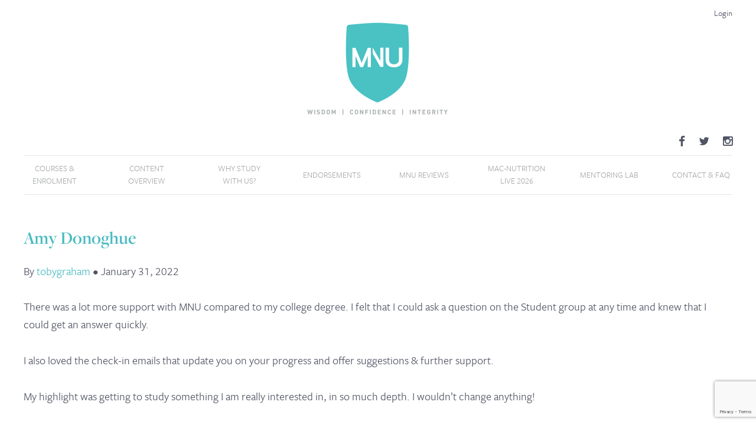

--- FILE ---
content_type: text/html; charset=UTF-8
request_url: https://www.mac-nutritionuni.com/testimonials/amy-donoghue/
body_size: 50783
content:

<!doctype html>
<!--[if lt IE 7]><html class="no-js ie ie6 lt-ie9 lt-ie8 lt-ie7" lang="en-GB"> <![endif]-->
<!--[if IE 7]><html class="no-js ie ie7 lt-ie9 lt-ie8" lang="en-GB"> <![endif]-->
<!--[if IE 8]><html class="no-js ie ie8 lt-ie9" lang="en-GB"> <![endif]-->
<!--[if gt IE 8]><!--><html class="no-js" lang="en-GB"> <!--<![endif]-->
<head>
	<meta charset="UTF-8" />
	<title>   
					Amy Donoghue | MNU Qualification - Level 5 Nutrition Diploma
			</title><style id="rocket-critical-css">@font-face{font-family:"freight-sans-pro";src:url("https://use.typekit.net/af/442215/000000000000000000010b5a/27/l?primer=7cdcb44be4a7db8877ffa5c0007b8dd865b3bbc383831fe2ea177f62257a9191&fvd=n4&v=3") format("woff2"),url("https://use.typekit.net/af/442215/000000000000000000010b5a/27/d?primer=7cdcb44be4a7db8877ffa5c0007b8dd865b3bbc383831fe2ea177f62257a9191&fvd=n4&v=3") format("woff"),url("https://use.typekit.net/af/442215/000000000000000000010b5a/27/a?primer=7cdcb44be4a7db8877ffa5c0007b8dd865b3bbc383831fe2ea177f62257a9191&fvd=n4&v=3") format("opentype");font-display:swap;font-style:normal;font-weight:400;font-stretch:normal}@font-face{font-family:"freight-sans-pro";src:url("https://use.typekit.net/af/3df5fe/000000000000000000010b5b/27/l?primer=7cdcb44be4a7db8877ffa5c0007b8dd865b3bbc383831fe2ea177f62257a9191&fvd=i4&v=3") format("woff2"),url("https://use.typekit.net/af/3df5fe/000000000000000000010b5b/27/d?primer=7cdcb44be4a7db8877ffa5c0007b8dd865b3bbc383831fe2ea177f62257a9191&fvd=i4&v=3") format("woff"),url("https://use.typekit.net/af/3df5fe/000000000000000000010b5b/27/a?primer=7cdcb44be4a7db8877ffa5c0007b8dd865b3bbc383831fe2ea177f62257a9191&fvd=i4&v=3") format("opentype");font-display:swap;font-style:italic;font-weight:400;font-stretch:normal}@font-face{font-family:"freight-sans-pro";src:url("https://use.typekit.net/af/1709eb/000000000000000000010b60/27/l?primer=7cdcb44be4a7db8877ffa5c0007b8dd865b3bbc383831fe2ea177f62257a9191&fvd=n7&v=3") format("woff2"),url("https://use.typekit.net/af/1709eb/000000000000000000010b60/27/d?primer=7cdcb44be4a7db8877ffa5c0007b8dd865b3bbc383831fe2ea177f62257a9191&fvd=n7&v=3") format("woff"),url("https://use.typekit.net/af/1709eb/000000000000000000010b60/27/a?primer=7cdcb44be4a7db8877ffa5c0007b8dd865b3bbc383831fe2ea177f62257a9191&fvd=n7&v=3") format("opentype");font-display:swap;font-style:normal;font-weight:700;font-stretch:normal}@font-face{font-family:"freight-sans-pro";src:url("https://use.typekit.net/af/65fc7d/000000000000000000010b61/27/l?primer=7cdcb44be4a7db8877ffa5c0007b8dd865b3bbc383831fe2ea177f62257a9191&fvd=i7&v=3") format("woff2"),url("https://use.typekit.net/af/65fc7d/000000000000000000010b61/27/d?primer=7cdcb44be4a7db8877ffa5c0007b8dd865b3bbc383831fe2ea177f62257a9191&fvd=i7&v=3") format("woff"),url("https://use.typekit.net/af/65fc7d/000000000000000000010b61/27/a?primer=7cdcb44be4a7db8877ffa5c0007b8dd865b3bbc383831fe2ea177f62257a9191&fvd=i7&v=3") format("opentype");font-display:swap;font-style:italic;font-weight:700;font-stretch:normal}@font-face{font-family:"freight-sans-pro";src:url("https://use.typekit.net/af/cef9f3/000000000000000000010b5e/27/l?primer=7cdcb44be4a7db8877ffa5c0007b8dd865b3bbc383831fe2ea177f62257a9191&fvd=n6&v=3") format("woff2"),url("https://use.typekit.net/af/cef9f3/000000000000000000010b5e/27/d?primer=7cdcb44be4a7db8877ffa5c0007b8dd865b3bbc383831fe2ea177f62257a9191&fvd=n6&v=3") format("woff"),url("https://use.typekit.net/af/cef9f3/000000000000000000010b5e/27/a?primer=7cdcb44be4a7db8877ffa5c0007b8dd865b3bbc383831fe2ea177f62257a9191&fvd=n6&v=3") format("opentype");font-display:swap;font-style:normal;font-weight:600;font-stretch:normal}@font-face{font-family:"freight-sans-pro";src:url("https://use.typekit.net/af/2a72d2/000000000000000000010b5f/27/l?primer=7cdcb44be4a7db8877ffa5c0007b8dd865b3bbc383831fe2ea177f62257a9191&fvd=i6&v=3") format("woff2"),url("https://use.typekit.net/af/2a72d2/000000000000000000010b5f/27/d?primer=7cdcb44be4a7db8877ffa5c0007b8dd865b3bbc383831fe2ea177f62257a9191&fvd=i6&v=3") format("woff"),url("https://use.typekit.net/af/2a72d2/000000000000000000010b5f/27/a?primer=7cdcb44be4a7db8877ffa5c0007b8dd865b3bbc383831fe2ea177f62257a9191&fvd=i6&v=3") format("opentype");font-display:swap;font-style:italic;font-weight:600;font-stretch:normal}@font-face{font-family:"freight-display-pro";src:url("https://use.typekit.net/af/99ae27/0000000000000000000132d1/27/l?primer=7cdcb44be4a7db8877ffa5c0007b8dd865b3bbc383831fe2ea177f62257a9191&fvd=n3&v=3") format("woff2"),url("https://use.typekit.net/af/99ae27/0000000000000000000132d1/27/d?primer=7cdcb44be4a7db8877ffa5c0007b8dd865b3bbc383831fe2ea177f62257a9191&fvd=n3&v=3") format("woff"),url("https://use.typekit.net/af/99ae27/0000000000000000000132d1/27/a?primer=7cdcb44be4a7db8877ffa5c0007b8dd865b3bbc383831fe2ea177f62257a9191&fvd=n3&v=3") format("opentype");font-display:swap;font-style:normal;font-weight:300;font-stretch:normal}@font-face{font-family:"freight-display-pro";src:url("https://use.typekit.net/af/aefbaa/0000000000000000000132d2/27/l?primer=7cdcb44be4a7db8877ffa5c0007b8dd865b3bbc383831fe2ea177f62257a9191&fvd=i3&v=3") format("woff2"),url("https://use.typekit.net/af/aefbaa/0000000000000000000132d2/27/d?primer=7cdcb44be4a7db8877ffa5c0007b8dd865b3bbc383831fe2ea177f62257a9191&fvd=i3&v=3") format("woff"),url("https://use.typekit.net/af/aefbaa/0000000000000000000132d2/27/a?primer=7cdcb44be4a7db8877ffa5c0007b8dd865b3bbc383831fe2ea177f62257a9191&fvd=i3&v=3") format("opentype");font-display:swap;font-style:italic;font-weight:300;font-stretch:normal}@font-face{font-family:"freight-display-pro";src:url("https://use.typekit.net/af/f7ad2c/0000000000000000000132d5/27/l?primer=7cdcb44be4a7db8877ffa5c0007b8dd865b3bbc383831fe2ea177f62257a9191&fvd=n6&v=3") format("woff2"),url("https://use.typekit.net/af/f7ad2c/0000000000000000000132d5/27/d?primer=7cdcb44be4a7db8877ffa5c0007b8dd865b3bbc383831fe2ea177f62257a9191&fvd=n6&v=3") format("woff"),url("https://use.typekit.net/af/f7ad2c/0000000000000000000132d5/27/a?primer=7cdcb44be4a7db8877ffa5c0007b8dd865b3bbc383831fe2ea177f62257a9191&fvd=n6&v=3") format("opentype");font-display:swap;font-style:normal;font-weight:600;font-stretch:normal}ul{box-sizing:border-box}:root{--wp--preset--font-size--normal:16px;--wp--preset--font-size--huge:42px}:root{--woocommerce:#7F54B3;--wc-green:#7ad03a;--wc-red:#a00;--wc-orange:#ffba00;--wc-blue:#2ea2cc;--wc-primary:#7F54B3;--wc-primary-text:white;--wc-secondary:#e9e6ed;--wc-secondary-text:#515151;--wc-highlight:#b3af54;--wc-highligh-text:white;--wc-content-bg:#fff;--wc-subtext:#767676}:root{--woocommerce:#7F54B3;--wc-green:#7ad03a;--wc-red:#a00;--wc-orange:#ffba00;--wc-blue:#2ea2cc;--wc-primary:#7F54B3;--wc-primary-text:white;--wc-secondary:#e9e6ed;--wc-secondary-text:#515151;--wc-highlight:#b3af54;--wc-highligh-text:white;--wc-content-bg:#fff;--wc-subtext:#767676}:root{--affwp-creative-preview-width:10rem}html{font-family:sans-serif;-ms-text-size-adjust:100%;-webkit-text-size-adjust:100%;scroll-behavior:smooth}body{margin:0}article,header,nav,section{display:block}a{background-color:transparent}h1{font-size:2em;margin:0.67em 0}img{border:0}textarea{color:inherit;font:inherit;margin:0}textarea{overflow:auto}html{-webkit-box-sizing:border-box;box-sizing:border-box}*,*::after,*::before{-webkit-box-sizing:inherit;box-sizing:inherit}html{-webkit-box-sizing:border-box;box-sizing:border-box}*,*::before,*::after{-webkit-box-sizing:inherit;box-sizing:inherit}textarea{display:block;font-family:-apple-system,BlinkMacSystemFont,"Segoe UI","Roboto","Oxygen","Ubuntu","Cantarell","Fira Sans","Droid Sans","Helvetica Neue",sans-serif;font-size:1em}textarea{background-color:#fff;border:1px solid #ddd;border-radius:3px;-webkit-box-shadow:inset 0 1px 3px rgba(0,0,0,0.06);box-shadow:inset 0 1px 3px rgba(0,0,0,0.06);-webkit-box-sizing:border-box;box-sizing:border-box;margin-bottom:.75em;padding:.5em;width:100%}textarea{resize:vertical}body{color:#515464;font-size:1em;line-height:1.5;font-family:"freight-sans-pro","helvetica","arial",sans-serif;font-weight:normal;font-variant-numeric:lining-nums}h1,h2{font-size:1.333em;font-weight:600;line-height:1.2;margin:0 0 .75em}p{margin:0 0 .75em}a{color:#1565c0;text-decoration:none}img{margin:0;max-width:100%}.wrap{width:100%;margin:0;padding:1.6em 0}.wrap::after{clear:both;content:"";display:block}@media screen and (min-width:640px){.wrap{padding:2.4em 0}}.wrap--no-padding{padding:0}@media screen and (min-width:640px){.wrap--no-padding{padding:0}}.container{max-width:1200px;margin-left:auto;margin-right:auto;padding:0 1em}.container::after{clear:both;content:"";display:block}@media screen and (min-width:1220px){.container{padding:0}}h1{font-size:1.6em}h2{font-size:1.4em}a{color:#4abbc1}article{font-size:1em}article::after{clear:both;content:"";display:block}article h1,article h2{color:#4abbc1;font-family:"freight-display-pro","palatino","lucida bright","georgia",serif;font-weight:600}article p{line-height:1.6;margin-bottom:1.6em}@media screen and (min-width:640px){article{font-size:1.1em}}@media screen and (min-width:1088px){article{font-size:1.2em}}.header__reveal{float:left;display:block;margin-right:2.35765202%;width:23.23176098%;margin-top:.5em}@media screen and (min-width:640px){.header__reveal{display:none}}.header__reveal .nav-reveal{padding-left:0}.header__links{float:left;display:block;margin-right:2.35765202%;width:74.41058699%;margin-top:.5em}@media screen and (min-width:640px){.header__links{float:left;display:block;margin-right:2.35765202%;width:100%}}.header__links{margin-right:0;text-align:right}.header__links ul{margin:0;font-size:0.9em}.header__links li{list-style:none;display:inline-block;padding-left:1em}.header__links li:last-child a{padding-right:0}.header__link{padding:.3em 0 0 1.2em;color:#515464;display:block}@media screen and (min-width:640px){.header__link.nav-reveal{display:none}}.social__links{float:left;display:block;margin-right:2.35765202%;width:100%;margin-right:0;text-align:right}.social__links ul{margin:0 0 0.6em 0}.social__links li{list-style:none;display:inline-block}.social__links li:last-child a{padding-right:0}.social__link{padding:.3em .5em 0;color:#515464;display:block;font-size:1.2em}.header__logo{float:left;display:block;margin-right:2.35765202%;width:100%}.header__logo::after{clear:both;content:"";display:block}.header__logo img{margin:0 auto 1em;display:block}.nav ul{list-style-type:none;margin:0;padding:0}.nav li{margin:0;padding:0}.nav--main{will-change:opacity;position:absolute;background:#fff;top:50px;left:0;right:0;z-index:100}.nav--main .container{padding:0}.nav--main ul{max-height:0;overflow:hidden}.nav--main li{border-bottom:1px solid #e3e3e7}.nav--main li.home-icon{display:none}.nav--main a{display:block;text-transform:uppercase;padding:0.8em 1em;color:#a7a9ac}.nav--main li.home-icon{display:none}@media screen and (min-width:640px){.nav--main{float:left;display:block;margin-right:2.35765202%;width:100%;position:relative;top:0;margin-bottom:2em;height:80px}.nav--main::after{clear:both;content:"";display:block}.nav--main ul{max-height:none;border-top:1px solid #e3e3e7;border-bottom:1px solid #e3e3e7;display:-webkit-box;display:-ms-flexbox;display:flex;-moz-flex-direction:row;-ms-flex-direction:row;-webkit-box-orient:horizontal;-webkit-box-direction:normal;flex-direction:row;-moz-align-items:center;-ms-align-items:center;-webkit-box-align:center;-ms-flex-align:center;align-items:center;-moz-justify-content:space-between;-ms-justify-content:space-between;-webkit-box-pack:justify;-ms-flex-pack:justify;justify-content:space-between}.nav--main li{list-style:none;width:105px;-moz-flex-grow:0;-ms-flex-grow:0;-webkit-box-flex:0;-ms-flex-positive:0;flex-grow:0;text-align:center;border-bottom:none}.nav--main li.home-icon{padding-left:1em;display:none;width:60px;-ms-flex-shrink:0;-ms-flex-negative:1;flex-shrink:1}.nav--main li:nth-child(2){display:none}.nav--main a{font-size:0.8em;padding:0.8em 0.3em}}@media screen and (min-width:1088px){.nav--main{height:90px}.nav--main li{-moz-flex-grow:0;-ms-flex-grow:0;-webkit-box-flex:0;-ms-flex-positive:0;flex-grow:0}.nav--main li:first-child{display:block}.nav--main a{font-size:0.9em;padding:0.8em 1em}.nav--main li.home-icon{display:none}.nav--main li.home-icon a{padding:0}}.c-site-wrapper{position:relative}@supports (display:flex){.c-site-wrapper{display:-webkit-box;display:-ms-flexbox;display:flex;-webkit-box-orient:vertical;-webkit-box-direction:normal;-ms-flex-direction:column;flex-direction:column;min-height:100vh}.c-site-wrapper>section{-webkit-box-flex:1;-ms-flex:1;flex:1}}:root{--swiper-theme-color:#007aff}:root{--swiper-navigation-size:44px}:root{--jp-carousel-primary-color:#fff;--jp-carousel-primary-subtle-color:#999;--jp-carousel-bg-color:#000;--jp-carousel-bg-faded-color:#222;--jp-carousel-border-color:#3a3a3a}:root{--jetpack--contact-form--border:1px solid #8c8f94;--jetpack--contact-form--border-color:#8c8f94;--jetpack--contact-form--border-size:1px;--jetpack--contact-form--border-style:solid;--jetpack--contact-form--border-radius:0px;--jetpack--contact-form--input-padding:16px;--jetpack--contact-form--font-size:16px;--jetpack--contact-form--error-color:#b32d2e;--jetpack--contact-form--inverted-text-color:#fff}:root{--bs-blue:#0d6efd;--bs-indigo:#6610f2;--bs-purple:#6f42c1;--bs-pink:#d63384;--bs-red:#dc3545;--bs-orange:#fd7e14;--bs-yellow:#ffc107;--bs-green:#198754;--bs-teal:#20c997;--bs-cyan:#0dcaf0;--bs-black:#000;--bs-white:#fff;--bs-gray:#6c757d;--bs-gray-dark:#343a40;--bs-gray-100:#f8f9fa;--bs-gray-200:#e9ecef;--bs-gray-300:#dee2e6;--bs-gray-400:#ced4da;--bs-gray-500:#adb5bd;--bs-gray-600:#6c757d;--bs-gray-700:#495057;--bs-gray-800:#343a40;--bs-gray-900:#212529;--bs-primary:#0d6efd;--bs-secondary:#6c757d;--bs-success:#198754;--bs-info:#0dcaf0;--bs-warning:#ffc107;--bs-danger:#dc3545;--bs-light:#f8f9fa;--bs-dark:#212529;--bs-primary-rgb:13,110,253;--bs-secondary-rgb:108,117,125;--bs-success-rgb:25,135,84;--bs-info-rgb:13,202,240;--bs-warning-rgb:255,193,7;--bs-danger-rgb:220,53,69;--bs-light-rgb:248,249,250;--bs-dark-rgb:33,37,41;--bs-primary-text-emphasis:#052c65;--bs-secondary-text-emphasis:#2b2f32;--bs-success-text-emphasis:#0a3622;--bs-info-text-emphasis:#055160;--bs-warning-text-emphasis:#664d03;--bs-danger-text-emphasis:#58151c;--bs-light-text-emphasis:#495057;--bs-dark-text-emphasis:#495057;--bs-primary-bg-subtle:#cfe2ff;--bs-secondary-bg-subtle:#e2e3e5;--bs-success-bg-subtle:#d1e7dd;--bs-info-bg-subtle:#cff4fc;--bs-warning-bg-subtle:#fff3cd;--bs-danger-bg-subtle:#f8d7da;--bs-light-bg-subtle:#fcfcfd;--bs-dark-bg-subtle:#ced4da;--bs-primary-border-subtle:#9ec5fe;--bs-secondary-border-subtle:#c4c8cb;--bs-success-border-subtle:#a3cfbb;--bs-info-border-subtle:#9eeaf9;--bs-warning-border-subtle:#ffe69c;--bs-danger-border-subtle:#f1aeb5;--bs-light-border-subtle:#e9ecef;--bs-dark-border-subtle:#adb5bd;--bs-white-rgb:255,255,255;--bs-black-rgb:0,0,0;--bs-font-sans-serif:system-ui,-apple-system,"Segoe UI",Roboto,"Helvetica Neue","Noto Sans","Liberation Sans",Arial,sans-serif,"Apple Color Emoji","Segoe UI Emoji","Segoe UI Symbol","Noto Color Emoji";--bs-font-monospace:SFMono-Regular,Menlo,Monaco,Consolas,"Liberation Mono","Courier New",monospace;--bs-gradient:linear-gradient(180deg, rgba(255, 255, 255, 0.15), rgba(255, 255, 255, 0));--bs-body-font-family:var(--bs-font-sans-serif);--bs-body-font-size:1rem;--bs-body-font-weight:400;--bs-body-line-height:1.5;--bs-body-color:#212529;--bs-body-color-rgb:33,37,41;--bs-body-bg:#fff;--bs-body-bg-rgb:255,255,255;--bs-emphasis-color:#000;--bs-emphasis-color-rgb:0,0,0;--bs-secondary-color:rgba(33, 37, 41, 0.75);--bs-secondary-color-rgb:33,37,41;--bs-secondary-bg:#e9ecef;--bs-secondary-bg-rgb:233,236,239;--bs-tertiary-color:rgba(33, 37, 41, 0.5);--bs-tertiary-color-rgb:33,37,41;--bs-tertiary-bg:#f8f9fa;--bs-tertiary-bg-rgb:248,249,250;--bs-heading-color:inherit;--bs-link-color:#0d6efd;--bs-link-color-rgb:13,110,253;--bs-link-decoration:underline;--bs-link-hover-color:#0a58ca;--bs-link-hover-color-rgb:10,88,202;--bs-code-color:#d63384;--bs-highlight-color:#212529;--bs-highlight-bg:#fff3cd;--bs-border-width:1px;--bs-border-style:solid;--bs-border-color:#dee2e6;--bs-border-color-translucent:rgba(0, 0, 0, 0.175);--bs-border-radius:0.375rem;--bs-border-radius-sm:0.25rem;--bs-border-radius-lg:0.5rem;--bs-border-radius-xl:1rem;--bs-border-radius-xxl:2rem;--bs-border-radius-2xl:var(--bs-border-radius-xxl);--bs-border-radius-pill:50rem;--bs-box-shadow:0 0.5rem 1rem rgba(0, 0, 0, 0.15);--bs-box-shadow-sm:0 0.125rem 0.25rem rgba(0, 0, 0, 0.075);--bs-box-shadow-lg:0 1rem 3rem rgba(0, 0, 0, 0.175);--bs-box-shadow-inset:inset 0 1px 2px rgba(0, 0, 0, 0.075);--bs-focus-ring-width:0.25rem;--bs-focus-ring-opacity:0.25;--bs-focus-ring-color:rgba(13, 110, 253, 0.25);--bs-form-valid-color:#198754;--bs-form-valid-border-color:#198754;--bs-form-invalid-color:#dc3545;--bs-form-invalid-border-color:#dc3545}*,::after,::before{box-sizing:border-box}@media (prefers-reduced-motion:no-preference){:root{scroll-behavior:smooth}}body{margin:0;font-family:var(--bs-body-font-family);font-size:var(--bs-body-font-size);font-weight:var(--bs-body-font-weight);line-height:var(--bs-body-line-height);color:var(--bs-body-color);text-align:var(--bs-body-text-align);background-color:var(--bs-body-bg);-webkit-text-size-adjust:100%}h1,h2{margin-top:0;margin-bottom:.5rem;font-weight:500;line-height:1.2;color:var(--bs-heading-color)}h1{font-size:calc(1.375rem + 1.5vw)}@media (min-width:1200px){h1{font-size:2.5rem}}h2{font-size:calc(1.325rem + .9vw)}@media (min-width:1200px){h2{font-size:2rem}}p{margin-top:0;margin-bottom:1rem}ul{padding-left:2rem}ul{margin-top:0;margin-bottom:1rem}a{color:rgba(var(--bs-link-color-rgb),var(--bs-link-opacity,1));text-decoration:underline}img{vertical-align:middle}textarea{margin:0;font-family:inherit;font-size:inherit;line-height:inherit}::-moz-focus-inner{padding:0;border-style:none}textarea{resize:vertical}::-webkit-datetime-edit-day-field,::-webkit-datetime-edit-fields-wrapper,::-webkit-datetime-edit-hour-field,::-webkit-datetime-edit-minute,::-webkit-datetime-edit-month-field,::-webkit-datetime-edit-text,::-webkit-datetime-edit-year-field{padding:0}::-webkit-inner-spin-button{height:auto}::-webkit-search-decoration{-webkit-appearance:none}::-webkit-color-swatch-wrapper{padding:0}::-webkit-file-upload-button{font:inherit;-webkit-appearance:button}::file-selector-button{font:inherit;-webkit-appearance:button}iframe{border:0}.container{--bs-gutter-x:1.5rem;--bs-gutter-y:0;width:100%;padding-right:calc(var(--bs-gutter-x) * .5);padding-left:calc(var(--bs-gutter-x) * .5);margin-right:auto;margin-left:auto}@media (min-width:576px){.container{max-width:540px}}@media (min-width:768px){.container{max-width:720px}}@media (min-width:992px){.container{max-width:960px}}@media (min-width:1200px){.container{max-width:1140px}}:root{--bs-breakpoint-xs:0;--bs-breakpoint-sm:576px;--bs-breakpoint-md:768px;--bs-breakpoint-lg:992px;--bs-breakpoint-xl:1200px;--bs-breakpoint-xxl:1400px}.nav{--bs-nav-link-padding-x:1rem;--bs-nav-link-padding-y:0.5rem;--bs-nav-link-font-weight:;--bs-nav-link-color:var(--bs-link-color);--bs-nav-link-hover-color:var(--bs-link-hover-color);--bs-nav-link-disabled-color:var(--bs-secondary-color);display:flex;flex-wrap:wrap;padding-left:0;margin-bottom:0;list-style:none}</style>
	<style> header .header__links {display: flex; flex-direction: row-reverse;  text-align: right;} </style>
	<meta http-equiv="Content-Type" content="text/html; charset=UTF-8" />
	<meta http-equiv="X-UA-Compatible" content="IE=edge,chrome=1">
	<meta name="viewport" content="width=device-width, initial-scale=1.0">
	<meta name="trustpilot-one-time-domain-verification-id" content="54b66c61-7c23-4aa8-8d8e-7e470ab3ccc2" />

	<script>
		document.documentElement.classList.remove('no-js');
	</script>
	<link data-minify="1" rel="preload" href="https://www.mac-nutritionuni.com/wp-content/cache/min/1/font-awesome/4.3.0/css/font-awesome.min.css?ver=1754662433" as="style" onload="this.onload=null;this.rel='stylesheet'">
	<noscript><link data-minify="1" rel="stylesheet" href="https://www.mac-nutritionuni.com/wp-content/cache/min/1/font-awesome/4.3.0/css/font-awesome.min.css?ver=1754662433"></noscript>

	<link rel="pingback" href="https://www.mac-nutritionuni.com/xmlrpc.php" />

	<link rel="icon" type="image/png" sizes="32x32" href="/wp-content/themes/macnutritionuni/assets/favicons/favicon-32x32.png">
<link rel="icon" type="image/png" sizes="16x16" href="/wp-content/themes/macnutritionuni/assets/favicons/favicon-16x16.png">
<link rel="shortcut icon" href="/wp-content/themes/macnutritionuni/assets/favicons/favicon.ico"><link rel="manifest" href="/wp-content/themes/macnutritionuni/assets/favicons/manifest.json">
<meta name="theme-color" content="#fff">
<meta name="application-name" content="MNU">
<link rel="icon" type="image/png" sizes="228x228" href="/wp-content/themes/macnutritionuni/assets/favicons/coast-228x228.png">
<link rel="apple-touch-icon" sizes="57x57" href="/wp-content/themes/macnutritionuni/assets/favicons/apple-touch-icon-57x57.png">
<link rel="apple-touch-icon" sizes="60x60" href="/wp-content/themes/macnutritionuni/assets/favicons/apple-touch-icon-60x60.png">
<link rel="apple-touch-icon" sizes="72x72" href="/wp-content/themes/macnutritionuni/assets/favicons/apple-touch-icon-72x72.png">
<link rel="apple-touch-icon" sizes="76x76" href="/wp-content/themes/macnutritionuni/assets/favicons/apple-touch-icon-76x76.png">
<link rel="apple-touch-icon" sizes="114x114" href="/wp-content/themes/macnutritionuni/assets/favicons/apple-touch-icon-114x114.png">
<link rel="apple-touch-icon" sizes="120x120" href="/wp-content/themes/macnutritionuni/assets/favicons/apple-touch-icon-120x120.png">
<link rel="apple-touch-icon" sizes="144x144" href="/wp-content/themes/macnutritionuni/assets/favicons/apple-touch-icon-144x144.png">
<link rel="apple-touch-icon" sizes="152x152" href="/wp-content/themes/macnutritionuni/assets/favicons/apple-touch-icon-152x152.png">
<link rel="apple-touch-icon" sizes="180x180" href="/wp-content/themes/macnutritionuni/assets/favicons/apple-touch-icon-180x180.png">
<meta name="apple-mobile-web-app-title" content="MNU">
<meta name="msapplication-TileColor" content="#fff">
<meta name="msapplication-TileImage" content="/wp-content/themes/macnutritionuni/assets/favicons/mstile-144x144.png">
<meta name="msapplication-config" content="/wp-content/themes/macnutritionuni/assets/favicons/browserconfig.xml">
	
	<link data-minify="1" rel="preload" href="https://www.mac-nutritionuni.com/wp-content/cache/min/1/lgu3kch.css?ver=1754662433" as="style" onload="this.onload=null;this.rel='stylesheet'">
	<noscript><link data-minify="1" rel="stylesheet" href="https://www.mac-nutritionuni.com/wp-content/cache/min/1/lgu3kch.css?ver=1754662433"></noscript>
        
        <link rel="preconnect" href="https://connect.facebook.net">
        <link rel="preconnect" href="https://www.facebook.com">
        <link rel="preconnect" href="https://www.google-analytics.com">
        <link rel="preconnect" href="https://www.google.com">

   		<link rel="preconnect" href="https://js.stripe.com" crossorigin>
<link rel="preconnect" href="https://m.stripe.com" crossorigin>
<link rel="preconnect" href="https://r.stripe.com" crossorigin>
<meta name='robots' content='index, follow, max-image-preview:large, max-snippet:-1, max-video-preview:-1' />
<script>window._wca = window._wca || [];</script>

	<!-- This site is optimized with the Yoast SEO Premium plugin v22.7 (Yoast SEO v22.7) - https://yoast.com/wordpress/plugins/seo/ -->
	<link rel="canonical" href="https://www.mac-nutritionuni.com/testimonials/amy-donoghue/" />
	<meta property="og:locale" content="en_GB" />
	<meta property="og:type" content="article" />
	<meta property="og:title" content="Amy Donoghue" />
	<meta property="og:description" content="There was a lot more support with MNU compared to my college degree. I felt that I could ask a question on the Student group at any time and knew that I could get an answer quickly. I also loved the check-in emails that update you on your progress and offer suggestions &amp; further support. [&hellip;]" />
	<meta property="og:url" content="https://www.mac-nutritionuni.com/testimonials/amy-donoghue/" />
	<meta property="og:site_name" content="MNU Qualification - Level 5 Nutrition Diploma" />
	<meta property="article:publisher" content="https://www.facebook.com/MacNutrition" />
	<meta name="twitter:card" content="summary_large_image" />
	<meta name="twitter:label1" content="Estimated reading time" />
	<meta name="twitter:data1" content="1 minute" />
	<script type="application/ld+json" class="yoast-schema-graph">{"@context":"https://schema.org","@graph":[{"@type":"WebPage","@id":"https://www.mac-nutritionuni.com/testimonials/amy-donoghue/","url":"https://www.mac-nutritionuni.com/testimonials/amy-donoghue/","name":"Amy Donoghue | MNU Qualification - Level 5 Nutrition Diploma","isPartOf":{"@id":"https://www.mac-nutritionuni.com/#website"},"datePublished":"2022-01-31T16:36:31+00:00","dateModified":"2022-01-31T16:36:31+00:00","breadcrumb":{"@id":"https://www.mac-nutritionuni.com/testimonials/amy-donoghue/#breadcrumb"},"inLanguage":"en-GB","potentialAction":[{"@type":"ReadAction","target":["https://www.mac-nutritionuni.com/testimonials/amy-donoghue/"]}]},{"@type":"BreadcrumbList","@id":"https://www.mac-nutritionuni.com/testimonials/amy-donoghue/#breadcrumb","itemListElement":[{"@type":"ListItem","position":1,"name":"Home","item":"https://www.mac-nutritionuni.com/"},{"@type":"ListItem","position":2,"name":"Amy Donoghue"}]},{"@type":"WebSite","@id":"https://www.mac-nutritionuni.com/#website","url":"https://www.mac-nutritionuni.com/","name":"MNU","description":"Diploma in Advanced Nutrition | Accredited Level 4/5 Course | Online Study","publisher":{"@id":"https://www.mac-nutritionuni.com/#organization"},"alternateName":"MNU","potentialAction":[{"@type":"SearchAction","target":{"@type":"EntryPoint","urlTemplate":"https://www.mac-nutritionuni.com/?s={search_term_string}"},"query-input":"required name=search_term_string"}],"inLanguage":"en-GB"},{"@type":"Organization","@id":"https://www.mac-nutritionuni.com/#organization","name":"Mac-Nutrition Uni","alternateName":"Mac-Nutrition Uni","url":"https://www.mac-nutritionuni.com/","logo":{"@type":"ImageObject","inLanguage":"en-GB","@id":"https://www.mac-nutritionuni.com/#/schema/logo/image/","url":"https://www.mac-nutritionuni.com/wp-content/uploads/2018/06/Mac-Nutrition-logo-RGB-turquoise-no-strapline-no-background-copy.png","contentUrl":"https://www.mac-nutritionuni.com/wp-content/uploads/2018/06/Mac-Nutrition-logo-RGB-turquoise-no-strapline-no-background-copy.png","width":1200,"height":630,"caption":"Mac-Nutrition Uni"},"image":{"@id":"https://www.mac-nutritionuni.com/#/schema/logo/image/"},"sameAs":["https://www.facebook.com/MacNutrition"]}]}</script>
	<!-- / Yoast SEO Premium plugin. -->


<script type='application/javascript'  id='pys-version-script'>console.log('PixelYourSite Free version 9.5.5');</script>
<link rel='dns-prefetch' href='//stats.wp.com' />
<link rel='dns-prefetch' href='//secure.gravatar.com' />
<link rel='dns-prefetch' href='//www.googletagmanager.com' />
<link rel='dns-prefetch' href='//v0.wordpress.com' />

<link data-minify="1" rel='preload'  href='https://www.mac-nutritionuni.com/wp-content/cache/min/1/wp-content/plugins/simple-tooltips/zebra_tooltips.css?ver=1754662433' data-rocket-async="style" as="style" onload="this.onload=null;this.rel='stylesheet'" onerror="this.removeAttribute('data-rocket-async')"  type='text/css' media='all' />
<link data-minify="1" rel='preload'  href='https://www.mac-nutritionuni.com/wp-content/cache/min/1/wp-content/plugins/woocommerce-subscriptions/vendor/woocommerce/subscriptions-core/build/index.css?ver=1754662433' data-rocket-async="style" as="style" onload="this.onload=null;this.rel='stylesheet'" onerror="this.removeAttribute('data-rocket-async')"  type='text/css' media='all' />
<link data-minify="1" rel='preload'  href='https://www.mac-nutritionuni.com/wp-content/cache/min/1/wp-content/plugins/woocommerce-gateway-stripe/build/upe_blocks.css?ver=1754662433' data-rocket-async="style" as="style" onload="this.onload=null;this.rel='stylesheet'" onerror="this.removeAttribute('data-rocket-async')"  type='text/css' media='all' />
<style id='wp-emoji-styles-inline-css' type='text/css'>

	img.wp-smiley, img.emoji {
		display: inline !important;
		border: none !important;
		box-shadow: none !important;
		height: 1em !important;
		width: 1em !important;
		margin: 0 0.07em !important;
		vertical-align: -0.1em !important;
		background: none !important;
		padding: 0 !important;
	}
</style>
<link rel='preload'  href='https://www.mac-nutritionuni.com/wp-includes/css/dist/block-library/style.min.css?ver=6.5.2' data-rocket-async="style" as="style" onload="this.onload=null;this.rel='stylesheet'" onerror="this.removeAttribute('data-rocket-async')"  type='text/css' media='all' />
<style id='wp-block-library-inline-css' type='text/css'>
.has-text-align-justify{text-align:justify;}
</style>
<link rel='preload'  href='https://www.mac-nutritionuni.com/wp-content/cache/background-css/www.mac-nutritionuni.com/wp-includes/js/mediaelement/mediaelementplayer-legacy.min.css?ver=4.2.17&wpr_t=1768588077' data-rocket-async="style" as="style" onload="this.onload=null;this.rel='stylesheet'" onerror="this.removeAttribute('data-rocket-async')"  type='text/css' media='all' />
<link rel='preload'  href='https://www.mac-nutritionuni.com/wp-includes/js/mediaelement/wp-mediaelement.min.css?ver=6.5.2' data-rocket-async="style" as="style" onload="this.onload=null;this.rel='stylesheet'" onerror="this.removeAttribute('data-rocket-async')"  type='text/css' media='all' />
<style id='jetpack-sharing-buttons-style-inline-css' type='text/css'>
.jetpack-sharing-buttons__services-list{display:flex;flex-direction:row;flex-wrap:wrap;gap:0;list-style-type:none;margin:5px;padding:0}.jetpack-sharing-buttons__services-list.has-small-icon-size{font-size:12px}.jetpack-sharing-buttons__services-list.has-normal-icon-size{font-size:16px}.jetpack-sharing-buttons__services-list.has-large-icon-size{font-size:24px}.jetpack-sharing-buttons__services-list.has-huge-icon-size{font-size:36px}@media print{.jetpack-sharing-buttons__services-list{display:none!important}}.editor-styles-wrapper .wp-block-jetpack-sharing-buttons{gap:0;padding-inline-start:0}ul.jetpack-sharing-buttons__services-list.has-background{padding:1.25em 2.375em}
</style>
<style id='classic-theme-styles-inline-css' type='text/css'>
/*! This file is auto-generated */
.wp-block-button__link{color:#fff;background-color:#32373c;border-radius:9999px;box-shadow:none;text-decoration:none;padding:calc(.667em + 2px) calc(1.333em + 2px);font-size:1.125em}.wp-block-file__button{background:#32373c;color:#fff;text-decoration:none}
</style>
<style id='global-styles-inline-css' type='text/css'>
body{--wp--preset--color--black: #000000;--wp--preset--color--cyan-bluish-gray: #abb8c3;--wp--preset--color--white: #ffffff;--wp--preset--color--pale-pink: #f78da7;--wp--preset--color--vivid-red: #cf2e2e;--wp--preset--color--luminous-vivid-orange: #ff6900;--wp--preset--color--luminous-vivid-amber: #fcb900;--wp--preset--color--light-green-cyan: #7bdcb5;--wp--preset--color--vivid-green-cyan: #00d084;--wp--preset--color--pale-cyan-blue: #8ed1fc;--wp--preset--color--vivid-cyan-blue: #0693e3;--wp--preset--color--vivid-purple: #9b51e0;--wp--preset--gradient--vivid-cyan-blue-to-vivid-purple: linear-gradient(135deg,rgba(6,147,227,1) 0%,rgb(155,81,224) 100%);--wp--preset--gradient--light-green-cyan-to-vivid-green-cyan: linear-gradient(135deg,rgb(122,220,180) 0%,rgb(0,208,130) 100%);--wp--preset--gradient--luminous-vivid-amber-to-luminous-vivid-orange: linear-gradient(135deg,rgba(252,185,0,1) 0%,rgba(255,105,0,1) 100%);--wp--preset--gradient--luminous-vivid-orange-to-vivid-red: linear-gradient(135deg,rgba(255,105,0,1) 0%,rgb(207,46,46) 100%);--wp--preset--gradient--very-light-gray-to-cyan-bluish-gray: linear-gradient(135deg,rgb(238,238,238) 0%,rgb(169,184,195) 100%);--wp--preset--gradient--cool-to-warm-spectrum: linear-gradient(135deg,rgb(74,234,220) 0%,rgb(151,120,209) 20%,rgb(207,42,186) 40%,rgb(238,44,130) 60%,rgb(251,105,98) 80%,rgb(254,248,76) 100%);--wp--preset--gradient--blush-light-purple: linear-gradient(135deg,rgb(255,206,236) 0%,rgb(152,150,240) 100%);--wp--preset--gradient--blush-bordeaux: linear-gradient(135deg,rgb(254,205,165) 0%,rgb(254,45,45) 50%,rgb(107,0,62) 100%);--wp--preset--gradient--luminous-dusk: linear-gradient(135deg,rgb(255,203,112) 0%,rgb(199,81,192) 50%,rgb(65,88,208) 100%);--wp--preset--gradient--pale-ocean: linear-gradient(135deg,rgb(255,245,203) 0%,rgb(182,227,212) 50%,rgb(51,167,181) 100%);--wp--preset--gradient--electric-grass: linear-gradient(135deg,rgb(202,248,128) 0%,rgb(113,206,126) 100%);--wp--preset--gradient--midnight: linear-gradient(135deg,rgb(2,3,129) 0%,rgb(40,116,252) 100%);--wp--preset--font-size--small: 13px;--wp--preset--font-size--medium: 20px;--wp--preset--font-size--large: 36px;--wp--preset--font-size--x-large: 42px;--wp--preset--spacing--20: 0.44rem;--wp--preset--spacing--30: 0.67rem;--wp--preset--spacing--40: 1rem;--wp--preset--spacing--50: 1.5rem;--wp--preset--spacing--60: 2.25rem;--wp--preset--spacing--70: 3.38rem;--wp--preset--spacing--80: 5.06rem;--wp--preset--shadow--natural: 6px 6px 9px rgba(0, 0, 0, 0.2);--wp--preset--shadow--deep: 12px 12px 50px rgba(0, 0, 0, 0.4);--wp--preset--shadow--sharp: 6px 6px 0px rgba(0, 0, 0, 0.2);--wp--preset--shadow--outlined: 6px 6px 0px -3px rgba(255, 255, 255, 1), 6px 6px rgba(0, 0, 0, 1);--wp--preset--shadow--crisp: 6px 6px 0px rgba(0, 0, 0, 1);}:where(.is-layout-flex){gap: 0.5em;}:where(.is-layout-grid){gap: 0.5em;}body .is-layout-flow > .alignleft{float: left;margin-inline-start: 0;margin-inline-end: 2em;}body .is-layout-flow > .alignright{float: right;margin-inline-start: 2em;margin-inline-end: 0;}body .is-layout-flow > .aligncenter{margin-left: auto !important;margin-right: auto !important;}body .is-layout-constrained > .alignleft{float: left;margin-inline-start: 0;margin-inline-end: 2em;}body .is-layout-constrained > .alignright{float: right;margin-inline-start: 2em;margin-inline-end: 0;}body .is-layout-constrained > .aligncenter{margin-left: auto !important;margin-right: auto !important;}body .is-layout-constrained > :where(:not(.alignleft):not(.alignright):not(.alignfull)){max-width: var(--wp--style--global--content-size);margin-left: auto !important;margin-right: auto !important;}body .is-layout-constrained > .alignwide{max-width: var(--wp--style--global--wide-size);}body .is-layout-flex{display: flex;}body .is-layout-flex{flex-wrap: wrap;align-items: center;}body .is-layout-flex > *{margin: 0;}body .is-layout-grid{display: grid;}body .is-layout-grid > *{margin: 0;}:where(.wp-block-columns.is-layout-flex){gap: 2em;}:where(.wp-block-columns.is-layout-grid){gap: 2em;}:where(.wp-block-post-template.is-layout-flex){gap: 1.25em;}:where(.wp-block-post-template.is-layout-grid){gap: 1.25em;}.has-black-color{color: var(--wp--preset--color--black) !important;}.has-cyan-bluish-gray-color{color: var(--wp--preset--color--cyan-bluish-gray) !important;}.has-white-color{color: var(--wp--preset--color--white) !important;}.has-pale-pink-color{color: var(--wp--preset--color--pale-pink) !important;}.has-vivid-red-color{color: var(--wp--preset--color--vivid-red) !important;}.has-luminous-vivid-orange-color{color: var(--wp--preset--color--luminous-vivid-orange) !important;}.has-luminous-vivid-amber-color{color: var(--wp--preset--color--luminous-vivid-amber) !important;}.has-light-green-cyan-color{color: var(--wp--preset--color--light-green-cyan) !important;}.has-vivid-green-cyan-color{color: var(--wp--preset--color--vivid-green-cyan) !important;}.has-pale-cyan-blue-color{color: var(--wp--preset--color--pale-cyan-blue) !important;}.has-vivid-cyan-blue-color{color: var(--wp--preset--color--vivid-cyan-blue) !important;}.has-vivid-purple-color{color: var(--wp--preset--color--vivid-purple) !important;}.has-black-background-color{background-color: var(--wp--preset--color--black) !important;}.has-cyan-bluish-gray-background-color{background-color: var(--wp--preset--color--cyan-bluish-gray) !important;}.has-white-background-color{background-color: var(--wp--preset--color--white) !important;}.has-pale-pink-background-color{background-color: var(--wp--preset--color--pale-pink) !important;}.has-vivid-red-background-color{background-color: var(--wp--preset--color--vivid-red) !important;}.has-luminous-vivid-orange-background-color{background-color: var(--wp--preset--color--luminous-vivid-orange) !important;}.has-luminous-vivid-amber-background-color{background-color: var(--wp--preset--color--luminous-vivid-amber) !important;}.has-light-green-cyan-background-color{background-color: var(--wp--preset--color--light-green-cyan) !important;}.has-vivid-green-cyan-background-color{background-color: var(--wp--preset--color--vivid-green-cyan) !important;}.has-pale-cyan-blue-background-color{background-color: var(--wp--preset--color--pale-cyan-blue) !important;}.has-vivid-cyan-blue-background-color{background-color: var(--wp--preset--color--vivid-cyan-blue) !important;}.has-vivid-purple-background-color{background-color: var(--wp--preset--color--vivid-purple) !important;}.has-black-border-color{border-color: var(--wp--preset--color--black) !important;}.has-cyan-bluish-gray-border-color{border-color: var(--wp--preset--color--cyan-bluish-gray) !important;}.has-white-border-color{border-color: var(--wp--preset--color--white) !important;}.has-pale-pink-border-color{border-color: var(--wp--preset--color--pale-pink) !important;}.has-vivid-red-border-color{border-color: var(--wp--preset--color--vivid-red) !important;}.has-luminous-vivid-orange-border-color{border-color: var(--wp--preset--color--luminous-vivid-orange) !important;}.has-luminous-vivid-amber-border-color{border-color: var(--wp--preset--color--luminous-vivid-amber) !important;}.has-light-green-cyan-border-color{border-color: var(--wp--preset--color--light-green-cyan) !important;}.has-vivid-green-cyan-border-color{border-color: var(--wp--preset--color--vivid-green-cyan) !important;}.has-pale-cyan-blue-border-color{border-color: var(--wp--preset--color--pale-cyan-blue) !important;}.has-vivid-cyan-blue-border-color{border-color: var(--wp--preset--color--vivid-cyan-blue) !important;}.has-vivid-purple-border-color{border-color: var(--wp--preset--color--vivid-purple) !important;}.has-vivid-cyan-blue-to-vivid-purple-gradient-background{background: var(--wp--preset--gradient--vivid-cyan-blue-to-vivid-purple) !important;}.has-light-green-cyan-to-vivid-green-cyan-gradient-background{background: var(--wp--preset--gradient--light-green-cyan-to-vivid-green-cyan) !important;}.has-luminous-vivid-amber-to-luminous-vivid-orange-gradient-background{background: var(--wp--preset--gradient--luminous-vivid-amber-to-luminous-vivid-orange) !important;}.has-luminous-vivid-orange-to-vivid-red-gradient-background{background: var(--wp--preset--gradient--luminous-vivid-orange-to-vivid-red) !important;}.has-very-light-gray-to-cyan-bluish-gray-gradient-background{background: var(--wp--preset--gradient--very-light-gray-to-cyan-bluish-gray) !important;}.has-cool-to-warm-spectrum-gradient-background{background: var(--wp--preset--gradient--cool-to-warm-spectrum) !important;}.has-blush-light-purple-gradient-background{background: var(--wp--preset--gradient--blush-light-purple) !important;}.has-blush-bordeaux-gradient-background{background: var(--wp--preset--gradient--blush-bordeaux) !important;}.has-luminous-dusk-gradient-background{background: var(--wp--preset--gradient--luminous-dusk) !important;}.has-pale-ocean-gradient-background{background: var(--wp--preset--gradient--pale-ocean) !important;}.has-electric-grass-gradient-background{background: var(--wp--preset--gradient--electric-grass) !important;}.has-midnight-gradient-background{background: var(--wp--preset--gradient--midnight) !important;}.has-small-font-size{font-size: var(--wp--preset--font-size--small) !important;}.has-medium-font-size{font-size: var(--wp--preset--font-size--medium) !important;}.has-large-font-size{font-size: var(--wp--preset--font-size--large) !important;}.has-x-large-font-size{font-size: var(--wp--preset--font-size--x-large) !important;}
.wp-block-navigation a:where(:not(.wp-element-button)){color: inherit;}
:where(.wp-block-post-template.is-layout-flex){gap: 1.25em;}:where(.wp-block-post-template.is-layout-grid){gap: 1.25em;}
:where(.wp-block-columns.is-layout-flex){gap: 2em;}:where(.wp-block-columns.is-layout-grid){gap: 2em;}
.wp-block-pullquote{font-size: 1.5em;line-height: 1.6;}
</style>
<link data-minify="1" rel='preload'  href='https://www.mac-nutritionuni.com/wp-content/cache/min/1/wp-content/plugins/wp-data-access/assets/css/wpda_public.css?ver=1754662433' data-rocket-async="style" as="style" onload="this.onload=null;this.rel='stylesheet'" onerror="this.removeAttribute('data-rocket-async')"  type='text/css' media='all' />
<link data-minify="1" rel='preload'  href='https://www.mac-nutritionuni.com/wp-content/cache/min/1/wp-content/plugins/edwiser-bridge/public/assets/css/font-awesome-4.4.0/css/font-awesome.min.css?ver=1754662433' data-rocket-async="style" as="style" onload="this.onload=null;this.rel='stylesheet'" onerror="this.removeAttribute('data-rocket-async')"  type='text/css' media='all' />
<link data-minify="1" rel='preload'  href='https://www.mac-nutritionuni.com/wp-content/cache/min/1/wp-content/plugins/edwiser-bridge/public/assets/css/eb-public.css?ver=1754662433' data-rocket-async="style" as="style" onload="this.onload=null;this.rel='stylesheet'" onerror="this.removeAttribute('data-rocket-async')"  type='text/css' media='all' />
<link data-minify="1" rel='preload'  href='https://www.mac-nutritionuni.com/wp-content/cache/background-css/www.mac-nutritionuni.com/wp-content/cache/min/1/wp-content/plugins/edwiser-bridge/public/assets/css/datatable.css?ver=1754662433&wpr_t=1768588078' data-rocket-async="style" as="style" onload="this.onload=null;this.rel='stylesheet'" onerror="this.removeAttribute('data-rocket-async')"  type='text/css' media='all' />
<link data-minify="1" rel='preload'  href='https://www.mac-nutritionuni.com/wp-content/cache/background-css/www.mac-nutritionuni.com/wp-content/cache/min/1/wp-content/plugins/edwiser-bridge/admin/assets/css/jquery-ui.css?ver=1754662433&wpr_t=1768588078' data-rocket-async="style" as="style" onload="this.onload=null;this.rel='stylesheet'" onerror="this.removeAttribute('data-rocket-async')"  type='text/css' media='all' />
<link data-minify="1" rel='preload'  href='https://www.mac-nutritionuni.com/wp-content/cache/min/1/wp-content/plugins/edwiser-bridge-pro/public/assets/css/sso-public-css.css?ver=1754662433' data-rocket-async="style" as="style" onload="this.onload=null;this.rel='stylesheet'" onerror="this.removeAttribute('data-rocket-async')"  type='text/css' media='all' />
<link data-minify="1" rel='preload'  href='https://www.mac-nutritionuni.com/wp-content/cache/min/1/wp-content/plugins/edwiser-bridge-pro/public/assets/css/bridge-woocommerce-public.css?ver=1754662433' data-rocket-async="style" as="style" onload="this.onload=null;this.rel='stylesheet'" onerror="this.removeAttribute('data-rocket-async')"  type='text/css' media='all' />
<link data-minify="1" rel='preload'  href='https://www.mac-nutritionuni.com/wp-content/cache/min/1/wp-content/plugins/edwiser-bridge-pro/public/assets/css/edwiser-bridge-pro-elementor.css?ver=1754662433' data-rocket-async="style" as="style" onload="this.onload=null;this.rel='stylesheet'" onerror="this.removeAttribute('data-rocket-async')"  type='text/css' media='all' />
<link data-minify="1" rel='preload'  href='https://www.mac-nutritionuni.com/wp-content/cache/min/1/wp-content/plugins/woocommerce-tax-display-by-country/src/design/css/frontend.css?ver=1754662433' data-rocket-async="style" as="style" onload="this.onload=null;this.rel='stylesheet'" onerror="this.removeAttribute('data-rocket-async')"  type='text/css' media='all' />
<link data-minify="1" rel='preload'  href='https://www.mac-nutritionuni.com/wp-content/cache/min/1/wp-content/plugins/woocommerce/assets/css/woocommerce-layout.css?ver=1754662433' data-rocket-async="style" as="style" onload="this.onload=null;this.rel='stylesheet'" onerror="this.removeAttribute('data-rocket-async')"  type='text/css' media='all' />
<style id='woocommerce-layout-inline-css' type='text/css'>

	.infinite-scroll .woocommerce-pagination {
		display: none;
	}
</style>
<link data-minify="1" rel='preload'  href='https://www.mac-nutritionuni.com/wp-content/cache/min/1/wp-content/plugins/woocommerce/assets/css/woocommerce-smallscreen.css?ver=1754662433' data-rocket-async="style" as="style" onload="this.onload=null;this.rel='stylesheet'" onerror="this.removeAttribute('data-rocket-async')"  type='text/css' media='only screen and (max-width: 768px)' />
<link data-minify="1" rel='preload'  href='https://www.mac-nutritionuni.com/wp-content/cache/background-css/www.mac-nutritionuni.com/wp-content/cache/min/1/wp-content/plugins/woocommerce/assets/css/woocommerce.css?ver=1754662433&wpr_t=1768588078' data-rocket-async="style" as="style" onload="this.onload=null;this.rel='stylesheet'" onerror="this.removeAttribute('data-rocket-async')"  type='text/css' media='all' />
<style id='woocommerce-inline-inline-css' type='text/css'>
.woocommerce form .form-row .required { visibility: visible; }
</style>
<link rel='preload'  href='https://www.mac-nutritionuni.com/wp-content/plugins/affiliate-wp/assets/css/forms.min.css?ver=2.18.0' data-rocket-async="style" as="style" onload="this.onload=null;this.rel='stylesheet'" onerror="this.removeAttribute('data-rocket-async')"  type='text/css' media='all' />
<link data-minify="1" rel='preload'  href='https://www.mac-nutritionuni.com/wp-content/cache/min/1/wp-content/plugins/woocommerce-composite-products/assets/css/frontend/woocommerce.css?ver=1754662433' data-rocket-async="style" as="style" onload="this.onload=null;this.rel='stylesheet'" onerror="this.removeAttribute('data-rocket-async')"  type='text/css' media='all' />
<link rel='preload'  href='https://www.mac-nutritionuni.com/wp-content/plugins/woocommerce-memberships/assets/css/frontend/wc-memberships-frontend.min.css?ver=1.8.1' data-rocket-async="style" as="style" onload="this.onload=null;this.rel='stylesheet'" onerror="this.removeAttribute('data-rocket-async')"  type='text/css' media='all' />
<link data-minify="1" rel='preload'  href='https://www.mac-nutritionuni.com/wp-content/cache/min/1/wp-content/plugins/woocommerce-all-products-for-subscriptions/assets/css/frontend/woocommerce.css?ver=1754662433' data-rocket-async="style" as="style" onload="this.onload=null;this.rel='stylesheet'" onerror="this.removeAttribute('data-rocket-async')"  type='text/css' media='all' />
<link data-minify="1" rel='preload'  href='https://www.mac-nutritionuni.com/wp-content/cache/min/1/wp-content/plugins/woocommerce-composite-products/assets/css/frontend/checkout-blocks.css?ver=1754662433' data-rocket-async="style" as="style" onload="this.onload=null;this.rel='stylesheet'" onerror="this.removeAttribute('data-rocket-async')"  type='text/css' media='all' />
<link data-minify="1" rel='preload'  href='https://www.mac-nutritionuni.com/wp-content/cache/min/1/wp-content/plugins/searchwp/assets/css/frontend/search-forms.css?ver=1754662433' data-rocket-async="style" as="style" onload="this.onload=null;this.rel='stylesheet'" onerror="this.removeAttribute('data-rocket-async')"  type='text/css' media='all' />
<link data-minify="1" rel='preload'  href='https://www.mac-nutritionuni.com/wp-content/cache/min/1/wp-content/plugins/woocommerce/assets/css/select2.css?ver=1754662433' data-rocket-async="style" as="style" onload="this.onload=null;this.rel='stylesheet'" onerror="this.removeAttribute('data-rocket-async')"  type='text/css' media='all' />
<link data-minify="1" rel='preload'  href='https://www.mac-nutritionuni.com/wp-content/cache/min/1/wp-content/themes/macnutritionuni/assets/dist/css/style-f2fe3ef18a.css?ver=1754662433' data-rocket-async="style" as="style" onload="this.onload=null;this.rel='stylesheet'" onerror="this.removeAttribute('data-rocket-async')"  type='text/css' media='all' />
<style id='rocket-lazyload-inline-css' type='text/css'>
.rll-youtube-player{position:relative;padding-bottom:56.23%;height:0;overflow:hidden;max-width:100%;}.rll-youtube-player:focus-within{outline: 2px solid currentColor;outline-offset: 5px;}.rll-youtube-player iframe{position:absolute;top:0;left:0;width:100%;height:100%;z-index:100;background:0 0}.rll-youtube-player img{bottom:0;display:block;left:0;margin:auto;max-width:100%;width:100%;position:absolute;right:0;top:0;border:none;height:auto;-webkit-transition:.4s all;-moz-transition:.4s all;transition:.4s all}.rll-youtube-player img:hover{-webkit-filter:brightness(75%)}.rll-youtube-player .play{height:100%;width:100%;left:0;top:0;position:absolute;background:var(--wpr-bg-5e30bb0f-cf6d-4082-bfdd-127142286c0d) no-repeat center;background-color: transparent !important;cursor:pointer;border:none;}
</style>
<link data-minify="1" rel='preload'  href='https://www.mac-nutritionuni.com/wp-content/cache/background-css/www.mac-nutritionuni.com/wp-content/cache/min/1/wp-content/plugins/jetpack/css/jetpack.css?ver=1754662433&wpr_t=1768588079' data-rocket-async="style" as="style" onload="this.onload=null;this.rel='stylesheet'" onerror="this.removeAttribute('data-rocket-async')"  type='text/css' media='all' />
<script type="text/template" id="tmpl-variation-template">
	<div class="woocommerce-variation-description">{{{ data.variation.variation_description }}}</div>
	<div class="woocommerce-variation-price">{{{ data.variation.price_html }}}</div>
	<div class="woocommerce-variation-availability">{{{ data.variation.availability_html }}}</div>
</script>
<script type="text/template" id="tmpl-unavailable-variation-template">
	<p>Sorry, this product is unavailable. Please choose a different combination.</p>
</script>
<script type="text/javascript" src="https://www.mac-nutritionuni.com/wp-includes/js/jquery/jquery.min.js?ver=3.7.1" id="jquery-core-js"></script>
<script type="text/javascript" src="https://www.mac-nutritionuni.com/wp-includes/js/jquery/jquery-migrate.min.js?ver=3.4.1" id="jquery-migrate-js"></script>
<script type="text/javascript" id="jquery-js-after">
/* <![CDATA[ */

					function optimocha_getCookie(name) {
						var v = document.cookie.match("(^|;) ?" + name + "=([^;]*)(;|$)");
						return v ? v[2] : null;
					}

					function optimocha_check_wc_cart_script() {
					var cart_src = "https://www.mac-nutritionuni.com/wp-content/plugins/woocommerce/assets/js/frontend/cart-fragments.min.js";
					var script_id = "optimocha_loaded_wc_cart_fragments";

						if( document.getElementById(script_id) !== null ) {
							return false;
						}

						if( optimocha_getCookie("woocommerce_cart_hash") ) {
							var script = document.createElement("script");
							script.id = script_id;
							script.src = cart_src;
							script.async = true;
							document.head.appendChild(script);
						}
					}

					optimocha_check_wc_cart_script();
					document.addEventListener("click", function(){setTimeout(optimocha_check_wc_cart_script,1000);});
					
/* ]]> */
</script>
<script type="text/javascript" src="https://www.mac-nutritionuni.com/wp-includes/js/dist/vendor/wp-polyfill-inert.min.js?ver=3.1.2" id="wp-polyfill-inert-js"></script>
<script type="text/javascript" src="https://www.mac-nutritionuni.com/wp-includes/js/dist/vendor/regenerator-runtime.min.js?ver=0.14.0" id="regenerator-runtime-js"></script>
<script type="text/javascript" src="https://www.mac-nutritionuni.com/wp-includes/js/dist/vendor/wp-polyfill.min.js?ver=3.15.0" id="wp-polyfill-js"></script>
<script type="text/javascript" src="https://www.mac-nutritionuni.com/wp-includes/js/dist/hooks.min.js?ver=2810c76e705dd1a53b18" id="wp-hooks-js"></script>
<script type="text/javascript" src="https://stats.wp.com/w.js?ver=202603" id="woo-tracks-js"></script>
<script type="text/javascript" id="gtmkit-js-before" data-cfasync="false" data-nowprocket="" data-cookieconsent="ignore">
/* <![CDATA[ */
		window.gtmkit_settings = {"datalayer_name":"dataLayer","console_log":false,"wc":{"use_sku":false,"pid_prefix":"","add_shipping_info":{"config":1},"add_payment_info":{"config":1},"view_item":{"config":0},"view_item_list":{"config":0},"text":{"wp-block-handpicked-products":"Handpicked Products","wp-block-product-best-sellers":"Best Sellers","wp-block-product-category":"Product Category","wp-block-product-new":"New Products","wp-block-product-on-sale":"Products On Sale","wp-block-products-by-attribute":"Products By Attribute","wp-block-product-tag":"Product Tag","wp-block-product-top-rated":"Top Rated Products","shipping-tier-not-found":"Shipping tier not found","payment-method-not-found":"Payment method not found"},"css_selectors":{"single_product_wishlist":".add_to_wishlist, .tinvwl_add_to_wishlist_button:not(.tinvwl-product-in-list,.disabled-add-wishlist)","product_list_select_item":".products .product:not(.product-category) a:not(.add_to_cart_button.ajax_add_to_cart,.add_to_wishlist,.tinvwl_add_to_wishlist_button),.wc-block-grid__products li:not(.product-category) a:not(.add_to_cart_button.ajax_add_to_cart,.add_to_wishlist,.tinvwl_add_to_wishlist_button),.woocommerce-grouped-product-list-item__label a:not(.add_to_wishlist,.tinvwl_add_to_wishlist_button)","product_list_wishlist":".add_to_wishlist, .tinvwl_add_to_wishlist_button:not(.tinvwl-product-in-list)"}}};
		window.gtmkit_data = {"wc":{"currency":"GBP","is_cart":false,"is_checkout":false,"blocks":{}}};
		window.dataLayer = window.dataLayer || [];
				
/* ]]> */
</script>
<script type="text/javascript" src="https://www.mac-nutritionuni.com/wp-includes/js/underscore.min.js?ver=1.13.4" id="underscore-js"></script>
<script type="text/javascript" src="https://www.mac-nutritionuni.com/wp-includes/js/backbone.min.js?ver=1.5.0" id="backbone-js"></script>
<script type="text/javascript" id="wp-api-request-js-extra">
/* <![CDATA[ */
var wpApiSettings = {"root":"https:\/\/www.mac-nutritionuni.com\/wp-json\/","nonce":"65e209094f","versionString":"wp\/v2\/"};
/* ]]> */
</script>
<script type="text/javascript" src="https://www.mac-nutritionuni.com/wp-includes/js/api-request.min.js?ver=6.5.2" id="wp-api-request-js"></script>
<script type="text/javascript" src="https://www.mac-nutritionuni.com/wp-includes/js/wp-api.min.js?ver=6.5.2" id="wp-api-js"></script>
<script type="text/javascript" id="wpda_rest_api-js-extra">
/* <![CDATA[ */
var wpdaApiSettings = {"path":"wpda"};
/* ]]> */
</script>
<script data-minify="1" type="text/javascript" src="https://www.mac-nutritionuni.com/wp-content/cache/min/1/wp-content/plugins/wp-data-access/assets/js/wpda_rest_api.js?ver=1754662433" id="wpda_rest_api-js"></script>
<script type="text/javascript" src="https://www.mac-nutritionuni.com/wp-includes/js/jquery/ui/core.min.js?ver=1.13.2" id="jquery-ui-core-js"></script>
<script type="text/javascript" src="https://www.mac-nutritionuni.com/wp-includes/js/jquery/ui/mouse.min.js?ver=1.13.2" id="jquery-ui-mouse-js"></script>
<script type="text/javascript" src="https://www.mac-nutritionuni.com/wp-includes/js/jquery/ui/resizable.min.js?ver=1.13.2" id="jquery-ui-resizable-js"></script>
<script type="text/javascript" src="https://www.mac-nutritionuni.com/wp-includes/js/jquery/ui/draggable.min.js?ver=1.13.2" id="jquery-ui-draggable-js"></script>
<script type="text/javascript" src="https://www.mac-nutritionuni.com/wp-includes/js/jquery/ui/controlgroup.min.js?ver=1.13.2" id="jquery-ui-controlgroup-js"></script>
<script type="text/javascript" src="https://www.mac-nutritionuni.com/wp-includes/js/jquery/ui/checkboxradio.min.js?ver=1.13.2" id="jquery-ui-checkboxradio-js"></script>
<script type="text/javascript" src="https://www.mac-nutritionuni.com/wp-includes/js/jquery/ui/button.min.js?ver=1.13.2" id="jquery-ui-button-js"></script>
<script type="text/javascript" src="https://www.mac-nutritionuni.com/wp-includes/js/jquery/ui/dialog.min.js?ver=1.13.2" id="jquery-ui-dialog-js"></script>
<script type="text/javascript" id="edwiserbridge-js-extra">
/* <![CDATA[ */
var eb_public_js_object = {"ajaxurl":"https:\/\/www.mac-nutritionuni.com\/wp-admin\/admin-ajax.php","nonce":"82f18edf59","msg_val_fn":"The field 'First Name' cannot be left blank","msg_val_ln":"The field 'Last Name' cannot be left blank","msg_val_mail":"The field 'Email' cannot be left blank","msg_ordr_pro_err":"Problems in processing your order, Please try later.","msg_processing":"Processing...","access_course":"Access Course"};
var ebDataTable = {"search":"Search:","all":"All","sEmptyTable":"No data available in table","sLoadingRecords":"Loading...","sSearch":"Search","sZeroRecords":"No matching records found","sProcessing":"Processing...","sInfo":"Showing _START_ to _END_ of _TOTAL_ entries","sInfoEmpty":"Showing 0 to 0 of 0 entries","sInfoFiltered":"filtered from _MAX_ total entries","sInfoPostFix":"","sInfoThousands":",","sLengthMenu":"Show _MENU_ entries","sFirst":"First","sLast":"Last","sNext":"Next","sPrevious":"Previous","sSortAscending":": activate to sort column ascending","sSortDescending":": activate to sort column descending"};
/* ]]> */
</script>
<script data-minify="1" type="text/javascript" src="https://www.mac-nutritionuni.com/wp-content/cache/min/1/wp-content/plugins/edwiser-bridge/public/assets/js/eb-public.js?ver=1754662433" id="edwiserbridge-js"></script>
<script type="text/javascript" src="https://www.mac-nutritionuni.com/wp-content/plugins/edwiser-bridge/public/assets/js/jquery-blockui-min.js?ver=2.2.0" id="edwiserbridge-ui-block-js"></script>
<script data-minify="1" type="text/javascript" src="https://www.mac-nutritionuni.com/wp-content/cache/min/1/wp-content/plugins/edwiser-bridge/public/assets/js/datatable.js?ver=1754662433" id="wdmdatatablejs-js"></script>
<script type="text/javascript" src="https://www.mac-nutritionuni.com/wp-content/plugins/edwiser-bridge-pro/public/assets/js/sso-public-js.js?ver=3.0.6" id="eb-pro-sso-public-script-js"></script>
<script type="text/javascript" id="eb-pro-woo-int-public-js-js-extra">
/* <![CDATA[ */
var wiPublic = {"myCoursesUrl":"https:\/\/www.mac-nutritionuni.com\/eb-my-courses\/","cancel":"Cancel","resume":"Resume"};
/* ]]> */
</script>
<script data-minify="1" type="text/javascript" src="https://www.mac-nutritionuni.com/wp-content/cache/min/1/wp-content/plugins/edwiser-bridge-pro/public/assets/js/bridge-woocommerce-public.js?ver=1754662433" id="eb-pro-woo-int-public-js-js"></script>
<script data-minify="1" type="text/javascript" src="https://www.mac-nutritionuni.com/wp-content/cache/min/1/wp-content/plugins/edwiser-bridge-pro/public/assets/js/edwiser-bridge-pro-elementor.js?ver=1754662433" id="edwiser-bridge-pro-elementor-js-js"></script>
<script type="text/javascript" src="https://www.mac-nutritionuni.com/wp-content/plugins/woocommerce/assets/js/jquery-blockui/jquery.blockUI.min.js?ver=2.7.0-wc.8.3.1" id="jquery-blockui-js" defer="defer" data-wp-strategy="defer"></script>
<script type="text/javascript" id="wc-add-to-cart-js-extra">
/* <![CDATA[ */
var wc_add_to_cart_params = {"ajax_url":"\/wp-admin\/admin-ajax.php","wc_ajax_url":"\/?wc-ajax=%%endpoint%%","i18n_view_cart":"View basket","cart_url":"https:\/\/www.mac-nutritionuni.com\/cart\/","is_cart":"","cart_redirect_after_add":"no"};
/* ]]> */
</script>
<script type="text/javascript" src="https://www.mac-nutritionuni.com/wp-content/plugins/woocommerce/assets/js/frontend/add-to-cart.min.js?ver=8.3.1" id="wc-add-to-cart-js" defer="defer" data-wp-strategy="defer"></script>
<script type="text/javascript" src="https://www.mac-nutritionuni.com/wp-content/plugins/woocommerce/assets/js/js-cookie/js.cookie.min.js?ver=2.1.4-wc.8.3.1" id="js-cookie-js" defer="defer" data-wp-strategy="defer"></script>
<script type="text/javascript" id="woocommerce-js-extra">
/* <![CDATA[ */
var woocommerce_params = {"ajax_url":"\/wp-admin\/admin-ajax.php","wc_ajax_url":"\/?wc-ajax=%%endpoint%%"};
/* ]]> */
</script>
<script type="text/javascript" src="https://www.mac-nutritionuni.com/wp-content/plugins/woocommerce/assets/js/frontend/woocommerce.min.js?ver=8.3.1" id="woocommerce-js" defer="defer" data-wp-strategy="defer"></script>
<script type="text/javascript" id="jquery-cookie-js-extra">
/* <![CDATA[ */
var affwp_scripts = {"ajaxurl":"https:\/\/www.mac-nutritionuni.com\/wp-admin\/admin-ajax.php"};
/* ]]> */
</script>
<script type="text/javascript" src="https://www.mac-nutritionuni.com/wp-content/plugins/woocommerce/assets/js/jquery-cookie/jquery.cookie.min.js?ver=1.4.1-wc.8.3.1" id="jquery-cookie-js" data-wp-strategy="defer"></script>
<script type="text/javascript" id="affwp-tracking-js-extra">
/* <![CDATA[ */
var affwp_debug_vars = {"integrations":{"paypal":"PayPal Buttons","stripe":"WP Simple Pay","woocommerce":"WooCommerce"},"version":"2.18.0","currency":"GBP","ref_cookie":"affwp_ref","visit_cookie":"affwp_ref_visit_id","campaign_cookie":"affwp_campaign"};
/* ]]> */
</script>
<script type="text/javascript" src="https://www.mac-nutritionuni.com/wp-content/plugins/affiliate-wp/assets/js/tracking.min.js?ver=2.18.0" id="affwp-tracking-js"></script>
<script type="text/javascript" id="gtmkit-container-js-after" data-cfasync="false" data-nowprocket="" data-cookieconsent="ignore">
/* <![CDATA[ */
/* Google Tag Manager */
(function(w,d,s,l,i){w[l]=w[l]||[];w[l].push({'gtm.start':
new Date().getTime(),event:'gtm.js'});var f=d.getElementsByTagName(s)[0],
j=d.createElement(s),dl=l!='dataLayer'?'&l='+l:'';j.async=true;j.src=
'https://www.googletagmanager.com/gtm.js?id='+i+dl;f.parentNode.insertBefore(j,f);
})(window,document,'script','dataLayer','GTM-NZ4C4HK');
/* End Google Tag Manager */
/* ]]> */
</script>
<script data-minify="1" type="text/javascript" src="https://www.mac-nutritionuni.com/wp-content/cache/min/1/wp-content/plugins/gtm-kit/assets/integration/woocommerce.js?ver=1754662433" id="gtmkit-woocommerce-js" defer="defer" data-wp-strategy="defer"></script>
<script type="text/javascript" id="gtmkit-datalayer-js-before" data-cfasync="false" data-nowprocket="" data-cookieconsent="ignore">
/* <![CDATA[ */
const gtmkit_dataLayer_content = {"pageType":"testimonial"};
dataLayer.push( gtmkit_dataLayer_content );
/* ]]> */
</script>
<script type="text/javascript" src="https://stats.wp.com/s-202603.js" id="woocommerce-analytics-js" defer="defer" data-wp-strategy="defer"></script>
<script type="text/javascript" src="https://www.mac-nutritionuni.com/wp-content/plugins/pixelyoursite/dist/scripts/jquery.bind-first-0.2.3.min.js?ver=6.5.2" id="jquery-bind-first-js"></script>
<script type="text/javascript" src="https://www.mac-nutritionuni.com/wp-content/plugins/pixelyoursite/dist/scripts/js.cookie-2.1.3.min.js?ver=2.1.3" id="js-cookie-pys-js"></script>
<script type="text/javascript" id="pys-js-extra">
/* <![CDATA[ */
var pysOptions = {"staticEvents":{"facebook":{"init_event":[{"delay":0,"type":"static","name":"PageView","pixelIds":["821670361689417"],"eventID":"4422364d-1caa-4b76-99c1-611be38ed9ba","params":{"page_title":"Amy Donoghue","post_type":"testimonial","post_id":338515,"plugin":"PixelYourSite","user_role":"guest","event_url":"www.mac-nutritionuni.com\/testimonials\/amy-donoghue\/"},"e_id":"init_event","ids":[],"hasTimeWindow":false,"timeWindow":0,"woo_order":"","edd_order":""}]}},"dynamicEvents":{"automatic_event_form":{"facebook":{"delay":0,"type":"dyn","name":"Form","pixelIds":["821670361689417"],"eventID":"20e22dd3-b246-4997-bc31-00e5ffec2097","params":{"page_title":"Amy Donoghue","post_type":"testimonial","post_id":338515,"plugin":"PixelYourSite","user_role":"guest","event_url":"www.mac-nutritionuni.com\/testimonials\/amy-donoghue\/"},"e_id":"automatic_event_form","ids":[],"hasTimeWindow":false,"timeWindow":0,"woo_order":"","edd_order":""},"ga":{"delay":0,"type":"dyn","name":"Form","trackingIds":["G-Y213Y4MZJH"],"params":{"page_title":"Amy Donoghue","post_type":"testimonial","post_id":338515,"plugin":"PixelYourSite","user_role":"guest","event_url":"www.mac-nutritionuni.com\/testimonials\/amy-donoghue\/"},"e_id":"automatic_event_form","ids":[],"hasTimeWindow":false,"timeWindow":0,"pixelIds":[],"eventID":"","woo_order":"","edd_order":""}},"automatic_event_download":{"facebook":{"delay":0,"type":"dyn","name":"Download","extensions":["","doc","exe","js","pdf","ppt","tgz","zip","xls"],"pixelIds":["821670361689417"],"eventID":"90145bca-653c-4aca-b8e7-c53c6ab9c8d6","params":{"page_title":"Amy Donoghue","post_type":"testimonial","post_id":338515,"plugin":"PixelYourSite","user_role":"guest","event_url":"www.mac-nutritionuni.com\/testimonials\/amy-donoghue\/"},"e_id":"automatic_event_download","ids":[],"hasTimeWindow":false,"timeWindow":0,"woo_order":"","edd_order":""},"ga":{"delay":0,"type":"dyn","name":"Download","extensions":["","doc","exe","js","pdf","ppt","tgz","zip","xls"],"trackingIds":["G-Y213Y4MZJH"],"params":{"page_title":"Amy Donoghue","post_type":"testimonial","post_id":338515,"plugin":"PixelYourSite","user_role":"guest","event_url":"www.mac-nutritionuni.com\/testimonials\/amy-donoghue\/"},"e_id":"automatic_event_download","ids":[],"hasTimeWindow":false,"timeWindow":0,"pixelIds":[],"eventID":"","woo_order":"","edd_order":""}},"automatic_event_comment":{"facebook":{"delay":0,"type":"dyn","name":"Comment","pixelIds":["821670361689417"],"eventID":"f4fe51c3-03b9-40cf-b316-e4a140b3256a","params":{"page_title":"Amy Donoghue","post_type":"testimonial","post_id":338515,"plugin":"PixelYourSite","user_role":"guest","event_url":"www.mac-nutritionuni.com\/testimonials\/amy-donoghue\/"},"e_id":"automatic_event_comment","ids":[],"hasTimeWindow":false,"timeWindow":0,"woo_order":"","edd_order":""},"ga":{"delay":0,"type":"dyn","name":"Comment","trackingIds":["G-Y213Y4MZJH"],"params":{"page_title":"Amy Donoghue","post_type":"testimonial","post_id":338515,"plugin":"PixelYourSite","user_role":"guest","event_url":"www.mac-nutritionuni.com\/testimonials\/amy-donoghue\/"},"e_id":"automatic_event_comment","ids":[],"hasTimeWindow":false,"timeWindow":0,"pixelIds":[],"eventID":"","woo_order":"","edd_order":""}},"automatic_event_scroll":{"facebook":{"delay":0,"type":"dyn","name":"PageScroll","scroll_percent":30,"pixelIds":["821670361689417"],"eventID":"7a4f1c26-4383-4e8f-b738-81b09f0f1f4c","params":{"page_title":"Amy Donoghue","post_type":"testimonial","post_id":338515,"plugin":"PixelYourSite","user_role":"guest","event_url":"www.mac-nutritionuni.com\/testimonials\/amy-donoghue\/"},"e_id":"automatic_event_scroll","ids":[],"hasTimeWindow":false,"timeWindow":0,"woo_order":"","edd_order":""},"ga":{"delay":0,"type":"dyn","name":"PageScroll","scroll_percent":30,"trackingIds":["G-Y213Y4MZJH"],"params":{"page_title":"Amy Donoghue","post_type":"testimonial","post_id":338515,"plugin":"PixelYourSite","user_role":"guest","event_url":"www.mac-nutritionuni.com\/testimonials\/amy-donoghue\/"},"e_id":"automatic_event_scroll","ids":[],"hasTimeWindow":false,"timeWindow":0,"pixelIds":[],"eventID":"","woo_order":"","edd_order":""}},"automatic_event_time_on_page":{"facebook":{"delay":0,"type":"dyn","name":"TimeOnPage","time_on_page":30,"pixelIds":["821670361689417"],"eventID":"90639558-6ddc-4903-a8b2-bf24e3b2b9b8","params":{"page_title":"Amy Donoghue","post_type":"testimonial","post_id":338515,"plugin":"PixelYourSite","user_role":"guest","event_url":"www.mac-nutritionuni.com\/testimonials\/amy-donoghue\/"},"e_id":"automatic_event_time_on_page","ids":[],"hasTimeWindow":false,"timeWindow":0,"woo_order":"","edd_order":""},"ga":{"delay":0,"type":"dyn","name":"TimeOnPage","time_on_page":30,"trackingIds":["G-Y213Y4MZJH"],"params":{"page_title":"Amy Donoghue","post_type":"testimonial","post_id":338515,"plugin":"PixelYourSite","user_role":"guest","event_url":"www.mac-nutritionuni.com\/testimonials\/amy-donoghue\/"},"e_id":"automatic_event_time_on_page","ids":[],"hasTimeWindow":false,"timeWindow":0,"pixelIds":[],"eventID":"","woo_order":"","edd_order":""}},"woo_add_to_cart_on_button_click":{"facebook":{"delay":0,"type":"dyn","name":"AddToCart","pixelIds":["821670361689417"],"eventID":"ea4d955e-091c-48c6-9040-a261a9f2ceda","params":{"page_title":"Amy Donoghue","post_type":"testimonial","post_id":338515,"plugin":"PixelYourSite","user_role":"guest","event_url":"www.mac-nutritionuni.com\/testimonials\/amy-donoghue\/"},"e_id":"woo_add_to_cart_on_button_click","ids":[],"hasTimeWindow":false,"timeWindow":0,"woo_order":"","edd_order":""},"ga":{"delay":0,"type":"dyn","name":"add_to_cart","trackingIds":["G-Y213Y4MZJH"],"params":{"page_title":"Amy Donoghue","post_type":"testimonial","post_id":338515,"plugin":"PixelYourSite","user_role":"guest","event_url":"www.mac-nutritionuni.com\/testimonials\/amy-donoghue\/"},"e_id":"woo_add_to_cart_on_button_click","ids":[],"hasTimeWindow":false,"timeWindow":0,"pixelIds":[],"eventID":"","woo_order":"","edd_order":""}}},"triggerEvents":[],"triggerEventTypes":[],"facebook":{"pixelIds":["821670361689417"],"advancedMatching":[],"advancedMatchingEnabled":true,"removeMetadata":false,"contentParams":{"post_type":"testimonial","post_id":338515,"content_name":"Amy Donoghue","tags":"","categories":[]},"commentEventEnabled":true,"wooVariableAsSimple":false,"downloadEnabled":true,"formEventEnabled":true,"serverApiEnabled":true,"wooCRSendFromServer":false,"send_external_id":null},"ga":{"trackingIds":["G-Y213Y4MZJH"],"commentEventEnabled":true,"downloadEnabled":true,"formEventEnabled":true,"crossDomainEnabled":false,"crossDomainAcceptIncoming":false,"crossDomainDomains":[],"isDebugEnabled":[false],"disableAdvertisingFeatures":false,"disableAdvertisingPersonalization":false,"wooVariableAsSimple":false},"debug":"","siteUrl":"https:\/\/www.mac-nutritionuni.com","ajaxUrl":"https:\/\/www.mac-nutritionuni.com\/wp-admin\/admin-ajax.php","ajax_event":"b62dc03bd1","enable_remove_download_url_param":"1","cookie_duration":"7","last_visit_duration":"60","enable_success_send_form":"","ajaxForServerEvent":"1","send_external_id":"1","external_id_expire":"180","google_consent_mode":"1","gdpr":{"ajax_enabled":false,"all_disabled_by_api":false,"facebook_disabled_by_api":false,"analytics_disabled_by_api":false,"google_ads_disabled_by_api":false,"pinterest_disabled_by_api":false,"bing_disabled_by_api":false,"externalID_disabled_by_api":false,"facebook_prior_consent_enabled":true,"analytics_prior_consent_enabled":true,"google_ads_prior_consent_enabled":null,"pinterest_prior_consent_enabled":true,"bing_prior_consent_enabled":true,"cookiebot_integration_enabled":false,"cookiebot_facebook_consent_category":"marketing","cookiebot_analytics_consent_category":"statistics","cookiebot_tiktok_consent_category":"marketing","cookiebot_google_ads_consent_category":null,"cookiebot_pinterest_consent_category":"marketing","cookiebot_bing_consent_category":"marketing","consent_magic_integration_enabled":false,"real_cookie_banner_integration_enabled":false,"cookie_notice_integration_enabled":false,"cookie_law_info_integration_enabled":false,"analytics_storage":{"enabled":true,"value":"granted","filter":false},"ad_storage":{"enabled":true,"value":"granted","filter":false},"ad_user_data":{"enabled":true,"value":"granted","filter":false},"ad_personalization":{"enabled":true,"value":"granted","filter":false}},"cookie":{"disabled_all_cookie":false,"disabled_start_session_cookie":false,"disabled_advanced_form_data_cookie":false,"disabled_landing_page_cookie":false,"disabled_first_visit_cookie":false,"disabled_trafficsource_cookie":false,"disabled_utmTerms_cookie":false,"disabled_utmId_cookie":false},"tracking_analytics":{"TrafficSource":"direct","TrafficLanding":"undefined","TrafficUtms":[],"TrafficUtmsId":[]},"woo":{"enabled":true,"enabled_save_data_to_orders":true,"addToCartOnButtonEnabled":true,"addToCartOnButtonValueEnabled":true,"addToCartOnButtonValueOption":"price","singleProductId":null,"removeFromCartSelector":"form.woocommerce-cart-form .remove","addToCartCatchMethod":"add_cart_js","is_order_received_page":false,"containOrderId":false},"edd":{"enabled":false}};
/* ]]> */
</script>
<script data-minify="1" type="text/javascript" src="https://www.mac-nutritionuni.com/wp-content/cache/min/1/wp-content/plugins/pixelyoursite/dist/scripts/public.js?ver=1754662433" id="pys-js"></script>
<script type="text/javascript" src="https://www.mac-nutritionuni.com/wp-content/plugins/woocommerce/assets/js/select2/select2.full.min.js?ver=4.0.3-wc.8.3.1" id="select2-js" defer="defer" data-wp-strategy="defer"></script>
<script type="text/javascript" id="wc-country-select-js-extra">
/* <![CDATA[ */
var wc_country_select_params = {"countries":"{\"AF\":[],\"AL\":{\"AL-01\":\"Berat\",\"AL-09\":\"Dib\\u00ebr\",\"AL-02\":\"Durr\\u00ebs\",\"AL-03\":\"Elbasan\",\"AL-04\":\"Fier\",\"AL-05\":\"Gjirokast\\u00ebr\",\"AL-06\":\"Kor\\u00e7\\u00eb\",\"AL-07\":\"Kuk\\u00ebs\",\"AL-08\":\"Lezh\\u00eb\",\"AL-10\":\"Shkod\\u00ebr\",\"AL-11\":\"Tirana\",\"AL-12\":\"Vlor\\u00eb\"},\"AO\":{\"BGO\":\"Bengo\",\"BLU\":\"Benguela\",\"BIE\":\"Bi\\u00e9\",\"CAB\":\"Cabinda\",\"CNN\":\"Cunene\",\"HUA\":\"Huambo\",\"HUI\":\"Hu\\u00edla\",\"CCU\":\"Kuando Kubango\",\"CNO\":\"Kwanza-Norte\",\"CUS\":\"Kwanza-Sul\",\"LUA\":\"Luanda\",\"LNO\":\"Lunda-Norte\",\"LSU\":\"Lunda-Sul\",\"MAL\":\"Malanje\",\"MOX\":\"Moxico\",\"NAM\":\"Namibe\",\"UIG\":\"U\\u00edge\",\"ZAI\":\"Zaire\"},\"AR\":{\"C\":\"Ciudad Aut\\u00f3noma de Buenos Aires\",\"B\":\"Buenos Aires\",\"K\":\"Catamarca\",\"H\":\"Chaco\",\"U\":\"Chubut\",\"X\":\"C\\u00f3rdoba\",\"W\":\"Corrientes\",\"E\":\"Entre R\\u00edos\",\"P\":\"Formosa\",\"Y\":\"Jujuy\",\"L\":\"La Pampa\",\"F\":\"La Rioja\",\"M\":\"Mendoza\",\"N\":\"Misiones\",\"Q\":\"Neuqu\\u00e9n\",\"R\":\"R\\u00edo Negro\",\"A\":\"Salta\",\"J\":\"San Juan\",\"D\":\"San Luis\",\"Z\":\"Santa Cruz\",\"S\":\"Santa Fe\",\"G\":\"Santiago del Estero\",\"V\":\"Tierra del Fuego\",\"T\":\"Tucum\\u00e1n\"},\"AT\":[],\"AU\":{\"ACT\":\"Australian Capital Territory\",\"NSW\":\"New South Wales\",\"NT\":\"Northern Territory\",\"QLD\":\"Queensland\",\"SA\":\"South Australia\",\"TAS\":\"Tasmania\",\"VIC\":\"Victoria\",\"WA\":\"Western Australia\"},\"AX\":[],\"BD\":{\"BD-05\":\"Bagerhat\",\"BD-01\":\"Bandarban\",\"BD-02\":\"Barguna\",\"BD-06\":\"Barishal\",\"BD-07\":\"Bhola\",\"BD-03\":\"Bogura\",\"BD-04\":\"Brahmanbaria\",\"BD-09\":\"Chandpur\",\"BD-10\":\"Chattogram\",\"BD-12\":\"Chuadanga\",\"BD-11\":\"Cox's Bazar\",\"BD-08\":\"Cumilla\",\"BD-13\":\"Dhaka\",\"BD-14\":\"Dinajpur\",\"BD-15\":\"Faridpur \",\"BD-16\":\"Feni\",\"BD-19\":\"Gaibandha\",\"BD-18\":\"Gazipur\",\"BD-17\":\"Gopalganj\",\"BD-20\":\"Habiganj\",\"BD-21\":\"Jamalpur\",\"BD-22\":\"Jashore\",\"BD-25\":\"Jhalokati\",\"BD-23\":\"Jhenaidah\",\"BD-24\":\"Joypurhat\",\"BD-29\":\"Khagrachhari\",\"BD-27\":\"Khulna\",\"BD-26\":\"Kishoreganj\",\"BD-28\":\"Kurigram\",\"BD-30\":\"Kushtia\",\"BD-31\":\"Lakshmipur\",\"BD-32\":\"Lalmonirhat\",\"BD-36\":\"Madaripur\",\"BD-37\":\"Magura\",\"BD-33\":\"Manikganj \",\"BD-39\":\"Meherpur\",\"BD-38\":\"Moulvibazar\",\"BD-35\":\"Munshiganj\",\"BD-34\":\"Mymensingh\",\"BD-48\":\"Naogaon\",\"BD-43\":\"Narail\",\"BD-40\":\"Narayanganj\",\"BD-42\":\"Narsingdi\",\"BD-44\":\"Natore\",\"BD-45\":\"Nawabganj\",\"BD-41\":\"Netrakona\",\"BD-46\":\"Nilphamari\",\"BD-47\":\"Noakhali\",\"BD-49\":\"Pabna\",\"BD-52\":\"Panchagarh\",\"BD-51\":\"Patuakhali\",\"BD-50\":\"Pirojpur\",\"BD-53\":\"Rajbari\",\"BD-54\":\"Rajshahi\",\"BD-56\":\"Rangamati\",\"BD-55\":\"Rangpur\",\"BD-58\":\"Satkhira\",\"BD-62\":\"Shariatpur\",\"BD-57\":\"Sherpur\",\"BD-59\":\"Sirajganj\",\"BD-61\":\"Sunamganj\",\"BD-60\":\"Sylhet\",\"BD-63\":\"Tangail\",\"BD-64\":\"Thakurgaon\"},\"BE\":[],\"BG\":{\"BG-01\":\"Blagoevgrad\",\"BG-02\":\"Burgas\",\"BG-08\":\"Dobrich\",\"BG-07\":\"Gabrovo\",\"BG-26\":\"Haskovo\",\"BG-09\":\"Kardzhali\",\"BG-10\":\"Kyustendil\",\"BG-11\":\"Lovech\",\"BG-12\":\"Montana\",\"BG-13\":\"Pazardzhik\",\"BG-14\":\"Pernik\",\"BG-15\":\"Pleven\",\"BG-16\":\"Plovdiv\",\"BG-17\":\"Razgrad\",\"BG-18\":\"Ruse\",\"BG-27\":\"Shumen\",\"BG-19\":\"Silistra\",\"BG-20\":\"Sliven\",\"BG-21\":\"Smolyan\",\"BG-23\":\"Sofia District\",\"BG-22\":\"Sofia\",\"BG-24\":\"Stara Zagora\",\"BG-25\":\"Targovishte\",\"BG-03\":\"Varna\",\"BG-04\":\"Veliko Tarnovo\",\"BG-05\":\"Vidin\",\"BG-06\":\"Vratsa\",\"BG-28\":\"Yambol\"},\"BH\":[],\"BI\":[],\"BJ\":{\"AL\":\"Alibori\",\"AK\":\"Atakora\",\"AQ\":\"Atlantique\",\"BO\":\"Borgou\",\"CO\":\"Collines\",\"KO\":\"Kouffo\",\"DO\":\"Donga\",\"LI\":\"Littoral\",\"MO\":\"Mono\",\"OU\":\"Ou\\u00e9m\\u00e9\",\"PL\":\"Plateau\",\"ZO\":\"Zou\"},\"BO\":{\"BO-B\":\"Beni\",\"BO-H\":\"Chuquisaca\",\"BO-C\":\"Cochabamba\",\"BO-L\":\"La Paz\",\"BO-O\":\"Oruro\",\"BO-N\":\"Pando\",\"BO-P\":\"Potos\\u00ed\",\"BO-S\":\"Santa Cruz\",\"BO-T\":\"Tarija\"},\"BR\":{\"AC\":\"Acre\",\"AL\":\"Alagoas\",\"AP\":\"Amap\\u00e1\",\"AM\":\"Amazonas\",\"BA\":\"Bahia\",\"CE\":\"Cear\\u00e1\",\"DF\":\"Distrito Federal\",\"ES\":\"Esp\\u00edrito Santo\",\"GO\":\"Goi\\u00e1s\",\"MA\":\"Maranh\\u00e3o\",\"MT\":\"Mato Grosso\",\"MS\":\"Mato Grosso do Sul\",\"MG\":\"Minas Gerais\",\"PA\":\"Par\\u00e1\",\"PB\":\"Para\\u00edba\",\"PR\":\"Paran\\u00e1\",\"PE\":\"Pernambuco\",\"PI\":\"Piau\\u00ed\",\"RJ\":\"Rio de Janeiro\",\"RN\":\"Rio Grande do Norte\",\"RS\":\"Rio Grande do Sul\",\"RO\":\"Rond\\u00f4nia\",\"RR\":\"Roraima\",\"SC\":\"Santa Catarina\",\"SP\":\"S\\u00e3o Paulo\",\"SE\":\"Sergipe\",\"TO\":\"Tocantins\"},\"CA\":{\"AB\":\"Alberta\",\"BC\":\"British Columbia\",\"MB\":\"Manitoba\",\"NB\":\"New Brunswick\",\"NL\":\"Newfoundland and Labrador\",\"NT\":\"Northwest Territories\",\"NS\":\"Nova Scotia\",\"NU\":\"Nunavut\",\"ON\":\"Ontario\",\"PE\":\"Prince Edward Island\",\"QC\":\"Quebec\",\"SK\":\"Saskatchewan\",\"YT\":\"Yukon Territory\"},\"CH\":{\"AG\":\"Aargau\",\"AR\":\"Appenzell Ausserrhoden\",\"AI\":\"Appenzell Innerrhoden\",\"BL\":\"Basel-Landschaft\",\"BS\":\"Basel-Stadt\",\"BE\":\"Bern\",\"FR\":\"Fribourg\",\"GE\":\"Geneva\",\"GL\":\"Glarus\",\"GR\":\"Graub\\u00fcnden\",\"JU\":\"Jura\",\"LU\":\"Luzern\",\"NE\":\"Neuch\\u00e2tel\",\"NW\":\"Nidwalden\",\"OW\":\"Obwalden\",\"SH\":\"Schaffhausen\",\"SZ\":\"Schwyz\",\"SO\":\"Solothurn\",\"SG\":\"St. Gallen\",\"TG\":\"Thurgau\",\"TI\":\"Ticino\",\"UR\":\"Uri\",\"VS\":\"Valais\",\"VD\":\"Vaud\",\"ZG\":\"Zug\",\"ZH\":\"Z\\u00fcrich\"},\"CL\":{\"CL-AI\":\"Ais\\u00e9n del General Carlos Iba\\u00f1ez del Campo\",\"CL-AN\":\"Antofagasta\",\"CL-AP\":\"Arica y Parinacota\",\"CL-AR\":\"La Araucan\\u00eda\",\"CL-AT\":\"Atacama\",\"CL-BI\":\"Biob\\u00edo\",\"CL-CO\":\"Coquimbo\",\"CL-LI\":\"Libertador General Bernardo O'Higgins\",\"CL-LL\":\"Los Lagos\",\"CL-LR\":\"Los R\\u00edos\",\"CL-MA\":\"Magallanes\",\"CL-ML\":\"Maule\",\"CL-NB\":\"\\u00d1uble\",\"CL-RM\":\"Regi\\u00f3n Metropolitana de Santiago\",\"CL-TA\":\"Tarapac\\u00e1\",\"CL-VS\":\"Valpara\\u00edso\"},\"CN\":{\"CN1\":\"Yunnan \\\/ \\u4e91\\u5357\",\"CN2\":\"Beijing \\\/ \\u5317\\u4eac\",\"CN3\":\"Tianjin \\\/ \\u5929\\u6d25\",\"CN4\":\"Hebei \\\/ \\u6cb3\\u5317\",\"CN5\":\"Shanxi \\\/ \\u5c71\\u897f\",\"CN6\":\"Inner Mongolia \\\/ \\u5167\\u8499\\u53e4\",\"CN7\":\"Liaoning \\\/ \\u8fbd\\u5b81\",\"CN8\":\"Jilin \\\/ \\u5409\\u6797\",\"CN9\":\"Heilongjiang \\\/ \\u9ed1\\u9f99\\u6c5f\",\"CN10\":\"Shanghai \\\/ \\u4e0a\\u6d77\",\"CN11\":\"Jiangsu \\\/ \\u6c5f\\u82cf\",\"CN12\":\"Zhejiang \\\/ \\u6d59\\u6c5f\",\"CN13\":\"Anhui \\\/ \\u5b89\\u5fbd\",\"CN14\":\"Fujian \\\/ \\u798f\\u5efa\",\"CN15\":\"Jiangxi \\\/ \\u6c5f\\u897f\",\"CN16\":\"Shandong \\\/ \\u5c71\\u4e1c\",\"CN17\":\"Henan \\\/ \\u6cb3\\u5357\",\"CN18\":\"Hubei \\\/ \\u6e56\\u5317\",\"CN19\":\"Hunan \\\/ \\u6e56\\u5357\",\"CN20\":\"Guangdong \\\/ \\u5e7f\\u4e1c\",\"CN21\":\"Guangxi Zhuang \\\/ \\u5e7f\\u897f\\u58ee\\u65cf\",\"CN22\":\"Hainan \\\/ \\u6d77\\u5357\",\"CN23\":\"Chongqing \\\/ \\u91cd\\u5e86\",\"CN24\":\"Sichuan \\\/ \\u56db\\u5ddd\",\"CN25\":\"Guizhou \\\/ \\u8d35\\u5dde\",\"CN26\":\"Shaanxi \\\/ \\u9655\\u897f\",\"CN27\":\"Gansu \\\/ \\u7518\\u8083\",\"CN28\":\"Qinghai \\\/ \\u9752\\u6d77\",\"CN29\":\"Ningxia Hui \\\/ \\u5b81\\u590f\",\"CN30\":\"Macao \\\/ \\u6fb3\\u95e8\",\"CN31\":\"Tibet \\\/ \\u897f\\u85cf\",\"CN32\":\"Xinjiang \\\/ \\u65b0\\u7586\"},\"CO\":{\"CO-AMA\":\"Amazonas\",\"CO-ANT\":\"Antioquia\",\"CO-ARA\":\"Arauca\",\"CO-ATL\":\"Atl\\u00e1ntico\",\"CO-BOL\":\"Bol\\u00edvar\",\"CO-BOY\":\"Boyac\\u00e1\",\"CO-CAL\":\"Caldas\",\"CO-CAQ\":\"Caquet\\u00e1\",\"CO-CAS\":\"Casanare\",\"CO-CAU\":\"Cauca\",\"CO-CES\":\"Cesar\",\"CO-CHO\":\"Choc\\u00f3\",\"CO-COR\":\"C\\u00f3rdoba\",\"CO-CUN\":\"Cundinamarca\",\"CO-DC\":\"Capital District\",\"CO-GUA\":\"Guain\\u00eda\",\"CO-GUV\":\"Guaviare\",\"CO-HUI\":\"Huila\",\"CO-LAG\":\"La Guajira\",\"CO-MAG\":\"Magdalena\",\"CO-MET\":\"Meta\",\"CO-NAR\":\"Nari\\u00f1o\",\"CO-NSA\":\"Norte de Santander\",\"CO-PUT\":\"Putumayo\",\"CO-QUI\":\"Quind\\u00edo\",\"CO-RIS\":\"Risaralda\",\"CO-SAN\":\"Santander\",\"CO-SAP\":\"San Andr\\u00e9s & Providencia\",\"CO-SUC\":\"Sucre\",\"CO-TOL\":\"Tolima\",\"CO-VAC\":\"Valle del Cauca\",\"CO-VAU\":\"Vaup\\u00e9s\",\"CO-VID\":\"Vichada\"},\"CR\":{\"CR-A\":\"Alajuela\",\"CR-C\":\"Cartago\",\"CR-G\":\"Guanacaste\",\"CR-H\":\"Heredia\",\"CR-L\":\"Lim\\u00f3n\",\"CR-P\":\"Puntarenas\",\"CR-SJ\":\"San Jos\\u00e9\"},\"CZ\":[],\"DE\":{\"DE-BW\":\"Baden-W\\u00fcrttemberg\",\"DE-BY\":\"Bavaria\",\"DE-BE\":\"Berlin\",\"DE-BB\":\"Brandenburg\",\"DE-HB\":\"Bremen\",\"DE-HH\":\"Hamburg\",\"DE-HE\":\"Hesse\",\"DE-MV\":\"Mecklenburg-Vorpommern\",\"DE-NI\":\"Lower Saxony\",\"DE-NW\":\"North Rhine-Westphalia\",\"DE-RP\":\"Rhineland-Palatinate\",\"DE-SL\":\"Saarland\",\"DE-SN\":\"Saxony\",\"DE-ST\":\"Saxony-Anhalt\",\"DE-SH\":\"Schleswig-Holstein\",\"DE-TH\":\"Thuringia\"},\"DK\":[],\"DO\":{\"DO-01\":\"Distrito Nacional\",\"DO-02\":\"Azua\",\"DO-03\":\"Baoruco\",\"DO-04\":\"Barahona\",\"DO-33\":\"Cibao Nordeste\",\"DO-34\":\"Cibao Noroeste\",\"DO-35\":\"Cibao Norte\",\"DO-36\":\"Cibao Sur\",\"DO-05\":\"Dajab\\u00f3n\",\"DO-06\":\"Duarte\",\"DO-08\":\"El Seibo\",\"DO-37\":\"El Valle\",\"DO-07\":\"El\\u00edas Pi\\u00f1a\",\"DO-38\":\"Enriquillo\",\"DO-09\":\"Espaillat\",\"DO-30\":\"Hato Mayor\",\"DO-19\":\"Hermanas Mirabal\",\"DO-39\":\"Hig\\u00fcamo\",\"DO-10\":\"Independencia\",\"DO-11\":\"La Altagracia\",\"DO-12\":\"La Romana\",\"DO-13\":\"La Vega\",\"DO-14\":\"Mar\\u00eda Trinidad S\\u00e1nchez\",\"DO-28\":\"Monse\\u00f1or Nouel\",\"DO-15\":\"Monte Cristi\",\"DO-29\":\"Monte Plata\",\"DO-40\":\"Ozama\",\"DO-16\":\"Pedernales\",\"DO-17\":\"Peravia\",\"DO-18\":\"Puerto Plata\",\"DO-20\":\"Saman\\u00e1\",\"DO-21\":\"San Crist\\u00f3bal\",\"DO-31\":\"San Jos\\u00e9 de Ocoa\",\"DO-22\":\"San Juan\",\"DO-23\":\"San Pedro de Macor\\u00eds\",\"DO-24\":\"S\\u00e1nchez Ram\\u00edrez\",\"DO-25\":\"Santiago\",\"DO-26\":\"Santiago Rodr\\u00edguez\",\"DO-32\":\"Santo Domingo\",\"DO-41\":\"Valdesia\",\"DO-27\":\"Valverde\",\"DO-42\":\"Yuma\"},\"DZ\":{\"DZ-01\":\"Adrar\",\"DZ-02\":\"Chlef\",\"DZ-03\":\"Laghouat\",\"DZ-04\":\"Oum El Bouaghi\",\"DZ-05\":\"Batna\",\"DZ-06\":\"B\\u00e9ja\\u00efa\",\"DZ-07\":\"Biskra\",\"DZ-08\":\"B\\u00e9char\",\"DZ-09\":\"Blida\",\"DZ-10\":\"Bouira\",\"DZ-11\":\"Tamanghasset\",\"DZ-12\":\"T\\u00e9bessa\",\"DZ-13\":\"Tlemcen\",\"DZ-14\":\"Tiaret\",\"DZ-15\":\"Tizi Ouzou\",\"DZ-16\":\"Algiers\",\"DZ-17\":\"Djelfa\",\"DZ-18\":\"Jijel\",\"DZ-19\":\"S\\u00e9tif\",\"DZ-20\":\"Sa\\u00efda\",\"DZ-21\":\"Skikda\",\"DZ-22\":\"Sidi Bel Abb\\u00e8s\",\"DZ-23\":\"Annaba\",\"DZ-24\":\"Guelma\",\"DZ-25\":\"Constantine\",\"DZ-26\":\"M\\u00e9d\\u00e9a\",\"DZ-27\":\"Mostaganem\",\"DZ-28\":\"M\\u2019Sila\",\"DZ-29\":\"Mascara\",\"DZ-30\":\"Ouargla\",\"DZ-31\":\"Oran\",\"DZ-32\":\"El Bayadh\",\"DZ-33\":\"Illizi\",\"DZ-34\":\"Bordj Bou Arr\\u00e9ridj\",\"DZ-35\":\"Boumerd\\u00e8s\",\"DZ-36\":\"El Tarf\",\"DZ-37\":\"Tindouf\",\"DZ-38\":\"Tissemsilt\",\"DZ-39\":\"El Oued\",\"DZ-40\":\"Khenchela\",\"DZ-41\":\"Souk Ahras\",\"DZ-42\":\"Tipasa\",\"DZ-43\":\"Mila\",\"DZ-44\":\"A\\u00efn Defla\",\"DZ-45\":\"Naama\",\"DZ-46\":\"A\\u00efn T\\u00e9mouchent\",\"DZ-47\":\"Gharda\\u00efa\",\"DZ-48\":\"Relizane\"},\"EE\":[],\"EC\":{\"EC-A\":\"Azuay\",\"EC-B\":\"Bol\\u00edvar\",\"EC-F\":\"Ca\\u00f1ar\",\"EC-C\":\"Carchi\",\"EC-H\":\"Chimborazo\",\"EC-X\":\"Cotopaxi\",\"EC-O\":\"El Oro\",\"EC-E\":\"Esmeraldas\",\"EC-W\":\"Gal\\u00e1pagos\",\"EC-G\":\"Guayas\",\"EC-I\":\"Imbabura\",\"EC-L\":\"Loja\",\"EC-R\":\"Los R\\u00edos\",\"EC-M\":\"Manab\\u00ed\",\"EC-S\":\"Morona-Santiago\",\"EC-N\":\"Napo\",\"EC-D\":\"Orellana\",\"EC-Y\":\"Pastaza\",\"EC-P\":\"Pichincha\",\"EC-SE\":\"Santa Elena\",\"EC-SD\":\"Santo Domingo de los Ts\\u00e1chilas\",\"EC-U\":\"Sucumb\\u00edos\",\"EC-T\":\"Tungurahua\",\"EC-Z\":\"Zamora-Chinchipe\"},\"EG\":{\"EGALX\":\"Alexandria\",\"EGASN\":\"Aswan\",\"EGAST\":\"Asyut\",\"EGBA\":\"Red Sea\",\"EGBH\":\"Beheira\",\"EGBNS\":\"Beni Suef\",\"EGC\":\"Cairo\",\"EGDK\":\"Dakahlia\",\"EGDT\":\"Damietta\",\"EGFYM\":\"Faiyum\",\"EGGH\":\"Gharbia\",\"EGGZ\":\"Giza\",\"EGIS\":\"Ismailia\",\"EGJS\":\"South Sinai\",\"EGKB\":\"Qalyubia\",\"EGKFS\":\"Kafr el-Sheikh\",\"EGKN\":\"Qena\",\"EGLX\":\"Luxor\",\"EGMN\":\"Minya\",\"EGMNF\":\"Monufia\",\"EGMT\":\"Matrouh\",\"EGPTS\":\"Port Said\",\"EGSHG\":\"Sohag\",\"EGSHR\":\"Al Sharqia\",\"EGSIN\":\"North Sinai\",\"EGSUZ\":\"Suez\",\"EGWAD\":\"New Valley\"},\"ES\":{\"C\":\"A Coru\\u00f1a\",\"VI\":\"Araba\\\/\\u00c1lava\",\"AB\":\"Albacete\",\"A\":\"Alicante\",\"AL\":\"Almer\\u00eda\",\"O\":\"Asturias\",\"AV\":\"\\u00c1vila\",\"BA\":\"Badajoz\",\"PM\":\"Baleares\",\"B\":\"Barcelona\",\"BU\":\"Burgos\",\"CC\":\"C\\u00e1ceres\",\"CA\":\"C\\u00e1diz\",\"S\":\"Cantabria\",\"CS\":\"Castell\\u00f3n\",\"CE\":\"Ceuta\",\"CR\":\"Ciudad Real\",\"CO\":\"C\\u00f3rdoba\",\"CU\":\"Cuenca\",\"GI\":\"Girona\",\"GR\":\"Granada\",\"GU\":\"Guadalajara\",\"SS\":\"Gipuzkoa\",\"H\":\"Huelva\",\"HU\":\"Huesca\",\"J\":\"Ja\\u00e9n\",\"LO\":\"La Rioja\",\"GC\":\"Las Palmas\",\"LE\":\"Le\\u00f3n\",\"L\":\"Lleida\",\"LU\":\"Lugo\",\"M\":\"Madrid\",\"MA\":\"M\\u00e1laga\",\"ML\":\"Melilla\",\"MU\":\"Murcia\",\"NA\":\"Navarra\",\"OR\":\"Ourense\",\"P\":\"Palencia\",\"PO\":\"Pontevedra\",\"SA\":\"Salamanca\",\"TF\":\"Santa Cruz de Tenerife\",\"SG\":\"Segovia\",\"SE\":\"Sevilla\",\"SO\":\"Soria\",\"T\":\"Tarragona\",\"TE\":\"Teruel\",\"TO\":\"Toledo\",\"V\":\"Valencia\",\"VA\":\"Valladolid\",\"BI\":\"Biscay\",\"ZA\":\"Zamora\",\"Z\":\"Zaragoza\"},\"ET\":[],\"FI\":[],\"FR\":[],\"GF\":[],\"GH\":{\"AF\":\"Ahafo\",\"AH\":\"Ashanti\",\"BA\":\"Brong-Ahafo\",\"BO\":\"Bono\",\"BE\":\"Bono East\",\"CP\":\"Central\",\"EP\":\"Eastern\",\"AA\":\"Greater Accra\",\"NE\":\"North East\",\"NP\":\"Northern\",\"OT\":\"Oti\",\"SV\":\"Savannah\",\"UE\":\"Upper East\",\"UW\":\"Upper West\",\"TV\":\"Volta\",\"WP\":\"Western\",\"WN\":\"Western North\"},\"GP\":[],\"GR\":{\"I\":\"Attica\",\"A\":\"East Macedonia and Thrace\",\"B\":\"Central Macedonia\",\"C\":\"West Macedonia\",\"D\":\"Epirus\",\"E\":\"Thessaly\",\"F\":\"Ionian Islands\",\"G\":\"West Greece\",\"H\":\"Central Greece\",\"J\":\"Peloponnese\",\"K\":\"North Aegean\",\"L\":\"South Aegean\",\"M\":\"Crete\"},\"GT\":{\"GT-AV\":\"Alta Verapaz\",\"GT-BV\":\"Baja Verapaz\",\"GT-CM\":\"Chimaltenango\",\"GT-CQ\":\"Chiquimula\",\"GT-PR\":\"El Progreso\",\"GT-ES\":\"Escuintla\",\"GT-GU\":\"Guatemala\",\"GT-HU\":\"Huehuetenango\",\"GT-IZ\":\"Izabal\",\"GT-JA\":\"Jalapa\",\"GT-JU\":\"Jutiapa\",\"GT-PE\":\"Pet\\u00e9n\",\"GT-QZ\":\"Quetzaltenango\",\"GT-QC\":\"Quich\\u00e9\",\"GT-RE\":\"Retalhuleu\",\"GT-SA\":\"Sacatep\\u00e9quez\",\"GT-SM\":\"San Marcos\",\"GT-SR\":\"Santa Rosa\",\"GT-SO\":\"Solol\\u00e1\",\"GT-SU\":\"Suchitep\\u00e9quez\",\"GT-TO\":\"Totonicap\\u00e1n\",\"GT-ZA\":\"Zacapa\"},\"HK\":{\"HONG KONG\":\"Hong Kong Island\",\"KOWLOON\":\"Kowloon\",\"NEW TERRITORIES\":\"New Territories\"},\"HN\":{\"HN-AT\":\"Atl\\u00e1ntida\",\"HN-IB\":\"Bay Islands\",\"HN-CH\":\"Choluteca\",\"HN-CL\":\"Col\\u00f3n\",\"HN-CM\":\"Comayagua\",\"HN-CP\":\"Cop\\u00e1n\",\"HN-CR\":\"Cort\\u00e9s\",\"HN-EP\":\"El Para\\u00edso\",\"HN-FM\":\"Francisco Moraz\\u00e1n\",\"HN-GD\":\"Gracias a Dios\",\"HN-IN\":\"Intibuc\\u00e1\",\"HN-LE\":\"Lempira\",\"HN-LP\":\"La Paz\",\"HN-OC\":\"Ocotepeque\",\"HN-OL\":\"Olancho\",\"HN-SB\":\"Santa B\\u00e1rbara\",\"HN-VA\":\"Valle\",\"HN-YO\":\"Yoro\"},\"HU\":{\"BK\":\"B\\u00e1cs-Kiskun\",\"BE\":\"B\\u00e9k\\u00e9s\",\"BA\":\"Baranya\",\"BZ\":\"Borsod-Aba\\u00faj-Zempl\\u00e9n\",\"BU\":\"Budapest\",\"CS\":\"Csongr\\u00e1d-Csan\\u00e1d\",\"FE\":\"Fej\\u00e9r\",\"GS\":\"Gy\\u0151r-Moson-Sopron\",\"HB\":\"Hajd\\u00fa-Bihar\",\"HE\":\"Heves\",\"JN\":\"J\\u00e1sz-Nagykun-Szolnok\",\"KE\":\"Kom\\u00e1rom-Esztergom\",\"NO\":\"N\\u00f3gr\\u00e1d\",\"PE\":\"Pest\",\"SO\":\"Somogy\",\"SZ\":\"Szabolcs-Szatm\\u00e1r-Bereg\",\"TO\":\"Tolna\",\"VA\":\"Vas\",\"VE\":\"Veszpr\\u00e9m\",\"ZA\":\"Zala\"},\"ID\":{\"AC\":\"Daerah Istimewa Aceh\",\"SU\":\"Sumatera Utara\",\"SB\":\"Sumatera Barat\",\"RI\":\"Riau\",\"KR\":\"Kepulauan Riau\",\"JA\":\"Jambi\",\"SS\":\"Sumatera Selatan\",\"BB\":\"Bangka Belitung\",\"BE\":\"Bengkulu\",\"LA\":\"Lampung\",\"JK\":\"DKI Jakarta\",\"JB\":\"Jawa Barat\",\"BT\":\"Banten\",\"JT\":\"Jawa Tengah\",\"JI\":\"Jawa Timur\",\"YO\":\"Daerah Istimewa Yogyakarta\",\"BA\":\"Bali\",\"NB\":\"Nusa Tenggara Barat\",\"NT\":\"Nusa Tenggara Timur\",\"KB\":\"Kalimantan Barat\",\"KT\":\"Kalimantan Tengah\",\"KI\":\"Kalimantan Timur\",\"KS\":\"Kalimantan Selatan\",\"KU\":\"Kalimantan Utara\",\"SA\":\"Sulawesi Utara\",\"ST\":\"Sulawesi Tengah\",\"SG\":\"Sulawesi Tenggara\",\"SR\":\"Sulawesi Barat\",\"SN\":\"Sulawesi Selatan\",\"GO\":\"Gorontalo\",\"MA\":\"Maluku\",\"MU\":\"Maluku Utara\",\"PA\":\"Papua\",\"PB\":\"Papua Barat\"},\"IE\":{\"CW\":\"Carlow\",\"CN\":\"Cavan\",\"CE\":\"Clare\",\"CO\":\"Cork\",\"DL\":\"Donegal\",\"D\":\"Dublin\",\"G\":\"Galway\",\"KY\":\"Kerry\",\"KE\":\"Kildare\",\"KK\":\"Kilkenny\",\"LS\":\"Laois\",\"LM\":\"Leitrim\",\"LK\":\"Limerick\",\"LD\":\"Longford\",\"LH\":\"Louth\",\"MO\":\"Mayo\",\"MH\":\"Meath\",\"MN\":\"Monaghan\",\"OY\":\"Offaly\",\"RN\":\"Roscommon\",\"SO\":\"Sligo\",\"TA\":\"Tipperary\",\"WD\":\"Waterford\",\"WH\":\"Westmeath\",\"WX\":\"Wexford\",\"WW\":\"Wicklow\"},\"IN\":{\"AP\":\"Andhra Pradesh\",\"AR\":\"Arunachal Pradesh\",\"AS\":\"Assam\",\"BR\":\"Bihar\",\"CT\":\"Chhattisgarh\",\"GA\":\"Goa\",\"GJ\":\"Gujarat\",\"HR\":\"Haryana\",\"HP\":\"Himachal Pradesh\",\"JK\":\"Jammu and Kashmir\",\"JH\":\"Jharkhand\",\"KA\":\"Karnataka\",\"KL\":\"Kerala\",\"LA\":\"Ladakh\",\"MP\":\"Madhya Pradesh\",\"MH\":\"Maharashtra\",\"MN\":\"Manipur\",\"ML\":\"Meghalaya\",\"MZ\":\"Mizoram\",\"NL\":\"Nagaland\",\"OR\":\"Odisha\",\"PB\":\"Punjab\",\"RJ\":\"Rajasthan\",\"SK\":\"Sikkim\",\"TN\":\"Tamil Nadu\",\"TS\":\"Telangana\",\"TR\":\"Tripura\",\"UK\":\"Uttarakhand\",\"UP\":\"Uttar Pradesh\",\"WB\":\"West Bengal\",\"AN\":\"Andaman and Nicobar Islands\",\"CH\":\"Chandigarh\",\"DN\":\"Dadra and Nagar Haveli\",\"DD\":\"Daman and Diu\",\"DL\":\"Delhi\",\"LD\":\"Lakshadeep\",\"PY\":\"Pondicherry (Puducherry)\"},\"IR\":{\"KHZ\":\"Khuzestan (\\u062e\\u0648\\u0632\\u0633\\u062a\\u0627\\u0646)\",\"THR\":\"Tehran (\\u062a\\u0647\\u0631\\u0627\\u0646)\",\"ILM\":\"Ilaam (\\u0627\\u06cc\\u0644\\u0627\\u0645)\",\"BHR\":\"Bushehr (\\u0628\\u0648\\u0634\\u0647\\u0631)\",\"ADL\":\"Ardabil (\\u0627\\u0631\\u062f\\u0628\\u06cc\\u0644)\",\"ESF\":\"Isfahan (\\u0627\\u0635\\u0641\\u0647\\u0627\\u0646)\",\"YZD\":\"Yazd (\\u06cc\\u0632\\u062f)\",\"KRH\":\"Kermanshah (\\u06a9\\u0631\\u0645\\u0627\\u0646\\u0634\\u0627\\u0647)\",\"KRN\":\"Kerman (\\u06a9\\u0631\\u0645\\u0627\\u0646)\",\"HDN\":\"Hamadan (\\u0647\\u0645\\u062f\\u0627\\u0646)\",\"GZN\":\"Qazvin (\\u0642\\u0632\\u0648\\u06cc\\u0646)\",\"ZJN\":\"Zanjan (\\u0632\\u0646\\u062c\\u0627\\u0646)\",\"LRS\":\"Luristan (\\u0644\\u0631\\u0633\\u062a\\u0627\\u0646)\",\"ABZ\":\"Alborz (\\u0627\\u0644\\u0628\\u0631\\u0632)\",\"EAZ\":\"East Azarbaijan (\\u0622\\u0630\\u0631\\u0628\\u0627\\u06cc\\u062c\\u0627\\u0646 \\u0634\\u0631\\u0642\\u06cc)\",\"WAZ\":\"West Azarbaijan (\\u0622\\u0630\\u0631\\u0628\\u0627\\u06cc\\u062c\\u0627\\u0646 \\u063a\\u0631\\u0628\\u06cc)\",\"CHB\":\"Chaharmahal and Bakhtiari (\\u0686\\u0647\\u0627\\u0631\\u0645\\u062d\\u0627\\u0644 \\u0648 \\u0628\\u062e\\u062a\\u06cc\\u0627\\u0631\\u06cc)\",\"SKH\":\"South Khorasan (\\u062e\\u0631\\u0627\\u0633\\u0627\\u0646 \\u062c\\u0646\\u0648\\u0628\\u06cc)\",\"RKH\":\"Razavi Khorasan (\\u062e\\u0631\\u0627\\u0633\\u0627\\u0646 \\u0631\\u0636\\u0648\\u06cc)\",\"NKH\":\"North Khorasan (\\u062e\\u0631\\u0627\\u0633\\u0627\\u0646 \\u0634\\u0645\\u0627\\u0644\\u06cc)\",\"SMN\":\"Semnan (\\u0633\\u0645\\u0646\\u0627\\u0646)\",\"FRS\":\"Fars (\\u0641\\u0627\\u0631\\u0633)\",\"QHM\":\"Qom (\\u0642\\u0645)\",\"KRD\":\"Kurdistan (\\u06a9\\u0631\\u062f\\u0633\\u062a\\u0627\\u0646)\",\"KBD\":\"Kohgiluyeh and BoyerAhmad (\\u06a9\\u0647\\u06af\\u06cc\\u0644\\u0648\\u06cc\\u06cc\\u0647 \\u0648 \\u0628\\u0648\\u06cc\\u0631\\u0627\\u062d\\u0645\\u062f)\",\"GLS\":\"Golestan (\\u06af\\u0644\\u0633\\u062a\\u0627\\u0646)\",\"GIL\":\"Gilan (\\u06af\\u06cc\\u0644\\u0627\\u0646)\",\"MZN\":\"Mazandaran (\\u0645\\u0627\\u0632\\u0646\\u062f\\u0631\\u0627\\u0646)\",\"MKZ\":\"Markazi (\\u0645\\u0631\\u06a9\\u0632\\u06cc)\",\"HRZ\":\"Hormozgan (\\u0647\\u0631\\u0645\\u0632\\u06af\\u0627\\u0646)\",\"SBN\":\"Sistan and Baluchestan (\\u0633\\u06cc\\u0633\\u062a\\u0627\\u0646 \\u0648 \\u0628\\u0644\\u0648\\u0686\\u0633\\u062a\\u0627\\u0646)\"},\"IS\":[],\"IT\":{\"AG\":\"Agrigento\",\"AL\":\"Alessandria\",\"AN\":\"Ancona\",\"AO\":\"Aosta\",\"AR\":\"Arezzo\",\"AP\":\"Ascoli Piceno\",\"AT\":\"Asti\",\"AV\":\"Avellino\",\"BA\":\"Bari\",\"BT\":\"Barletta-Andria-Trani\",\"BL\":\"Belluno\",\"BN\":\"Benevento\",\"BG\":\"Bergamo\",\"BI\":\"Biella\",\"BO\":\"Bologna\",\"BZ\":\"Bolzano\",\"BS\":\"Brescia\",\"BR\":\"Brindisi\",\"CA\":\"Cagliari\",\"CL\":\"Caltanissetta\",\"CB\":\"Campobasso\",\"CE\":\"Caserta\",\"CT\":\"Catania\",\"CZ\":\"Catanzaro\",\"CH\":\"Chieti\",\"CO\":\"Como\",\"CS\":\"Cosenza\",\"CR\":\"Cremona\",\"KR\":\"Crotone\",\"CN\":\"Cuneo\",\"EN\":\"Enna\",\"FM\":\"Fermo\",\"FE\":\"Ferrara\",\"FI\":\"Firenze\",\"FG\":\"Foggia\",\"FC\":\"Forl\\u00ec-Cesena\",\"FR\":\"Frosinone\",\"GE\":\"Genova\",\"GO\":\"Gorizia\",\"GR\":\"Grosseto\",\"IM\":\"Imperia\",\"IS\":\"Isernia\",\"SP\":\"La Spezia\",\"AQ\":\"L'Aquila\",\"LT\":\"Latina\",\"LE\":\"Lecce\",\"LC\":\"Lecco\",\"LI\":\"Livorno\",\"LO\":\"Lodi\",\"LU\":\"Lucca\",\"MC\":\"Macerata\",\"MN\":\"Mantova\",\"MS\":\"Massa-Carrara\",\"MT\":\"Matera\",\"ME\":\"Messina\",\"MI\":\"Milano\",\"MO\":\"Modena\",\"MB\":\"Monza e della Brianza\",\"NA\":\"Napoli\",\"NO\":\"Novara\",\"NU\":\"Nuoro\",\"OR\":\"Oristano\",\"PD\":\"Padova\",\"PA\":\"Palermo\",\"PR\":\"Parma\",\"PV\":\"Pavia\",\"PG\":\"Perugia\",\"PU\":\"Pesaro e Urbino\",\"PE\":\"Pescara\",\"PC\":\"Piacenza\",\"PI\":\"Pisa\",\"PT\":\"Pistoia\",\"PN\":\"Pordenone\",\"PZ\":\"Potenza\",\"PO\":\"Prato\",\"RG\":\"Ragusa\",\"RA\":\"Ravenna\",\"RC\":\"Reggio Calabria\",\"RE\":\"Reggio Emilia\",\"RI\":\"Rieti\",\"RN\":\"Rimini\",\"RM\":\"Roma\",\"RO\":\"Rovigo\",\"SA\":\"Salerno\",\"SS\":\"Sassari\",\"SV\":\"Savona\",\"SI\":\"Siena\",\"SR\":\"Siracusa\",\"SO\":\"Sondrio\",\"SU\":\"Sud Sardegna\",\"TA\":\"Taranto\",\"TE\":\"Teramo\",\"TR\":\"Terni\",\"TO\":\"Torino\",\"TP\":\"Trapani\",\"TN\":\"Trento\",\"TV\":\"Treviso\",\"TS\":\"Trieste\",\"UD\":\"Udine\",\"VA\":\"Varese\",\"VE\":\"Venezia\",\"VB\":\"Verbano-Cusio-Ossola\",\"VC\":\"Vercelli\",\"VR\":\"Verona\",\"VV\":\"Vibo Valentia\",\"VI\":\"Vicenza\",\"VT\":\"Viterbo\"},\"IL\":[],\"IM\":[],\"JM\":{\"JM-01\":\"Kingston\",\"JM-02\":\"Saint Andrew\",\"JM-03\":\"Saint Thomas\",\"JM-04\":\"Portland\",\"JM-05\":\"Saint Mary\",\"JM-06\":\"Saint Ann\",\"JM-07\":\"Trelawny\",\"JM-08\":\"Saint James\",\"JM-09\":\"Hanover\",\"JM-10\":\"Westmoreland\",\"JM-11\":\"Saint Elizabeth\",\"JM-12\":\"Manchester\",\"JM-13\":\"Clarendon\",\"JM-14\":\"Saint Catherine\"},\"JP\":{\"JP01\":\"Hokkaido\",\"JP02\":\"Aomori\",\"JP03\":\"Iwate\",\"JP04\":\"Miyagi\",\"JP05\":\"Akita\",\"JP06\":\"Yamagata\",\"JP07\":\"Fukushima\",\"JP08\":\"Ibaraki\",\"JP09\":\"Tochigi\",\"JP10\":\"Gunma\",\"JP11\":\"Saitama\",\"JP12\":\"Chiba\",\"JP13\":\"Tokyo\",\"JP14\":\"Kanagawa\",\"JP15\":\"Niigata\",\"JP16\":\"Toyama\",\"JP17\":\"Ishikawa\",\"JP18\":\"Fukui\",\"JP19\":\"Yamanashi\",\"JP20\":\"Nagano\",\"JP21\":\"Gifu\",\"JP22\":\"Shizuoka\",\"JP23\":\"Aichi\",\"JP24\":\"Mie\",\"JP25\":\"Shiga\",\"JP26\":\"Kyoto\",\"JP27\":\"Osaka\",\"JP28\":\"Hyogo\",\"JP29\":\"Nara\",\"JP30\":\"Wakayama\",\"JP31\":\"Tottori\",\"JP32\":\"Shimane\",\"JP33\":\"Okayama\",\"JP34\":\"Hiroshima\",\"JP35\":\"Yamaguchi\",\"JP36\":\"Tokushima\",\"JP37\":\"Kagawa\",\"JP38\":\"Ehime\",\"JP39\":\"Kochi\",\"JP40\":\"Fukuoka\",\"JP41\":\"Saga\",\"JP42\":\"Nagasaki\",\"JP43\":\"Kumamoto\",\"JP44\":\"Oita\",\"JP45\":\"Miyazaki\",\"JP46\":\"Kagoshima\",\"JP47\":\"Okinawa\"},\"KE\":{\"KE01\":\"Baringo\",\"KE02\":\"Bomet\",\"KE03\":\"Bungoma\",\"KE04\":\"Busia\",\"KE05\":\"Elgeyo-Marakwet\",\"KE06\":\"Embu\",\"KE07\":\"Garissa\",\"KE08\":\"Homa Bay\",\"KE09\":\"Isiolo\",\"KE10\":\"Kajiado\",\"KE11\":\"Kakamega\",\"KE12\":\"Kericho\",\"KE13\":\"Kiambu\",\"KE14\":\"Kilifi\",\"KE15\":\"Kirinyaga\",\"KE16\":\"Kisii\",\"KE17\":\"Kisumu\",\"KE18\":\"Kitui\",\"KE19\":\"Kwale\",\"KE20\":\"Laikipia\",\"KE21\":\"Lamu\",\"KE22\":\"Machakos\",\"KE23\":\"Makueni\",\"KE24\":\"Mandera\",\"KE25\":\"Marsabit\",\"KE26\":\"Meru\",\"KE27\":\"Migori\",\"KE28\":\"Mombasa\",\"KE29\":\"Murang\\u2019a\",\"KE30\":\"Nairobi County\",\"KE31\":\"Nakuru\",\"KE32\":\"Nandi\",\"KE33\":\"Narok\",\"KE34\":\"Nyamira\",\"KE35\":\"Nyandarua\",\"KE36\":\"Nyeri\",\"KE37\":\"Samburu\",\"KE38\":\"Siaya\",\"KE39\":\"Taita-Taveta\",\"KE40\":\"Tana River\",\"KE41\":\"Tharaka-Nithi\",\"KE42\":\"Trans Nzoia\",\"KE43\":\"Turkana\",\"KE44\":\"Uasin Gishu\",\"KE45\":\"Vihiga\",\"KE46\":\"Wajir\",\"KE47\":\"West Pokot\"},\"KN\":{\"KNK\":\"Saint Kitts\",\"KNN\":\"Nevis\",\"KN01\":\"Christ Church Nichola Town\",\"KN02\":\"Saint Anne Sandy Point\",\"KN03\":\"Saint George Basseterre\",\"KN04\":\"Saint George Gingerland\",\"KN05\":\"Saint James Windward\",\"KN06\":\"Saint John Capisterre\",\"KN07\":\"Saint John Figtree\",\"KN08\":\"Saint Mary Cayon\",\"KN09\":\"Saint Paul Capisterre\",\"KN10\":\"Saint Paul Charlestown\",\"KN11\":\"Saint Peter Basseterre\",\"KN12\":\"Saint Thomas Lowland\",\"KN13\":\"Saint Thomas Middle Island\",\"KN15\":\"Trinity Palmetto Point\"},\"KR\":[],\"KW\":[],\"LA\":{\"AT\":\"Attapeu\",\"BK\":\"Bokeo\",\"BL\":\"Bolikhamsai\",\"CH\":\"Champasak\",\"HO\":\"Houaphanh\",\"KH\":\"Khammouane\",\"LM\":\"Luang Namtha\",\"LP\":\"Luang Prabang\",\"OU\":\"Oudomxay\",\"PH\":\"Phongsaly\",\"SL\":\"Salavan\",\"SV\":\"Savannakhet\",\"VI\":\"Vientiane Province\",\"VT\":\"Vientiane\",\"XA\":\"Sainyabuli\",\"XE\":\"Sekong\",\"XI\":\"Xiangkhouang\",\"XS\":\"Xaisomboun\"},\"LB\":[],\"LI\":[],\"LR\":{\"BM\":\"Bomi\",\"BN\":\"Bong\",\"GA\":\"Gbarpolu\",\"GB\":\"Grand Bassa\",\"GC\":\"Grand Cape Mount\",\"GG\":\"Grand Gedeh\",\"GK\":\"Grand Kru\",\"LO\":\"Lofa\",\"MA\":\"Margibi\",\"MY\":\"Maryland\",\"MO\":\"Montserrado\",\"NM\":\"Nimba\",\"RV\":\"Rivercess\",\"RG\":\"River Gee\",\"SN\":\"Sinoe\"},\"LU\":[],\"MD\":{\"C\":\"Chi\\u0219in\\u0103u\",\"BL\":\"B\\u0103l\\u021bi\",\"AN\":\"Anenii Noi\",\"BS\":\"Basarabeasca\",\"BR\":\"Briceni\",\"CH\":\"Cahul\",\"CT\":\"Cantemir\",\"CL\":\"C\\u0103l\\u0103ra\\u0219i\",\"CS\":\"C\\u0103u\\u0219eni\",\"CM\":\"Cimi\\u0219lia\",\"CR\":\"Criuleni\",\"DN\":\"Dondu\\u0219eni\",\"DR\":\"Drochia\",\"DB\":\"Dub\\u0103sari\",\"ED\":\"Edine\\u021b\",\"FL\":\"F\\u0103le\\u0219ti\",\"FR\":\"Flore\\u0219ti\",\"GE\":\"UTA G\\u0103g\\u0103uzia\",\"GL\":\"Glodeni\",\"HN\":\"H\\u00eence\\u0219ti\",\"IL\":\"Ialoveni\",\"LV\":\"Leova\",\"NS\":\"Nisporeni\",\"OC\":\"Ocni\\u021ba\",\"OR\":\"Orhei\",\"RZ\":\"Rezina\",\"RS\":\"R\\u00ee\\u0219cani\",\"SG\":\"S\\u00eengerei\",\"SR\":\"Soroca\",\"ST\":\"Str\\u0103\\u0219eni\",\"SD\":\"\\u0218old\\u0103ne\\u0219ti\",\"SV\":\"\\u0218tefan Vod\\u0103\",\"TR\":\"Taraclia\",\"TL\":\"Telene\\u0219ti\",\"UN\":\"Ungheni\"},\"MF\":[],\"MQ\":[],\"MT\":[],\"MX\":{\"DF\":\"Ciudad de M\\u00e9xico\",\"JA\":\"Jalisco\",\"NL\":\"Nuevo Le\\u00f3n\",\"AG\":\"Aguascalientes\",\"BC\":\"Baja California\",\"BS\":\"Baja California Sur\",\"CM\":\"Campeche\",\"CS\":\"Chiapas\",\"CH\":\"Chihuahua\",\"CO\":\"Coahuila\",\"CL\":\"Colima\",\"DG\":\"Durango\",\"GT\":\"Guanajuato\",\"GR\":\"Guerrero\",\"HG\":\"Hidalgo\",\"MX\":\"Estado de M\\u00e9xico\",\"MI\":\"Michoac\\u00e1n\",\"MO\":\"Morelos\",\"NA\":\"Nayarit\",\"OA\":\"Oaxaca\",\"PU\":\"Puebla\",\"QT\":\"Quer\\u00e9taro\",\"QR\":\"Quintana Roo\",\"SL\":\"San Luis Potos\\u00ed\",\"SI\":\"Sinaloa\",\"SO\":\"Sonora\",\"TB\":\"Tabasco\",\"TM\":\"Tamaulipas\",\"TL\":\"Tlaxcala\",\"VE\":\"Veracruz\",\"YU\":\"Yucat\\u00e1n\",\"ZA\":\"Zacatecas\"},\"MY\":{\"JHR\":\"Johor\",\"KDH\":\"Kedah\",\"KTN\":\"Kelantan\",\"LBN\":\"Labuan\",\"MLK\":\"Malacca (Melaka)\",\"NSN\":\"Negeri Sembilan\",\"PHG\":\"Pahang\",\"PNG\":\"Penang (Pulau Pinang)\",\"PRK\":\"Perak\",\"PLS\":\"Perlis\",\"SBH\":\"Sabah\",\"SWK\":\"Sarawak\",\"SGR\":\"Selangor\",\"TRG\":\"Terengganu\",\"PJY\":\"Putrajaya\",\"KUL\":\"Kuala Lumpur\"},\"MZ\":{\"MZP\":\"Cabo Delgado\",\"MZG\":\"Gaza\",\"MZI\":\"Inhambane\",\"MZB\":\"Manica\",\"MZL\":\"Maputo Province\",\"MZMPM\":\"Maputo\",\"MZN\":\"Nampula\",\"MZA\":\"Niassa\",\"MZS\":\"Sofala\",\"MZT\":\"Tete\",\"MZQ\":\"Zamb\\u00e9zia\"},\"NA\":{\"ER\":\"Erongo\",\"HA\":\"Hardap\",\"KA\":\"Karas\",\"KE\":\"Kavango East\",\"KW\":\"Kavango West\",\"KH\":\"Khomas\",\"KU\":\"Kunene\",\"OW\":\"Ohangwena\",\"OH\":\"Omaheke\",\"OS\":\"Omusati\",\"ON\":\"Oshana\",\"OT\":\"Oshikoto\",\"OD\":\"Otjozondjupa\",\"CA\":\"Zambezi\"},\"NG\":{\"AB\":\"Abia\",\"FC\":\"Abuja\",\"AD\":\"Adamawa\",\"AK\":\"Akwa Ibom\",\"AN\":\"Anambra\",\"BA\":\"Bauchi\",\"BY\":\"Bayelsa\",\"BE\":\"Benue\",\"BO\":\"Borno\",\"CR\":\"Cross River\",\"DE\":\"Delta\",\"EB\":\"Ebonyi\",\"ED\":\"Edo\",\"EK\":\"Ekiti\",\"EN\":\"Enugu\",\"GO\":\"Gombe\",\"IM\":\"Imo\",\"JI\":\"Jigawa\",\"KD\":\"Kaduna\",\"KN\":\"Kano\",\"KT\":\"Katsina\",\"KE\":\"Kebbi\",\"KO\":\"Kogi\",\"KW\":\"Kwara\",\"LA\":\"Lagos\",\"NA\":\"Nasarawa\",\"NI\":\"Niger\",\"OG\":\"Ogun\",\"ON\":\"Ondo\",\"OS\":\"Osun\",\"OY\":\"Oyo\",\"PL\":\"Plateau\",\"RI\":\"Rivers\",\"SO\":\"Sokoto\",\"TA\":\"Taraba\",\"YO\":\"Yobe\",\"ZA\":\"Zamfara\"},\"NL\":[],\"NO\":[],\"NP\":{\"BAG\":\"Bagmati\",\"BHE\":\"Bheri\",\"DHA\":\"Dhaulagiri\",\"GAN\":\"Gandaki\",\"JAN\":\"Janakpur\",\"KAR\":\"Karnali\",\"KOS\":\"Koshi\",\"LUM\":\"Lumbini\",\"MAH\":\"Mahakali\",\"MEC\":\"Mechi\",\"NAR\":\"Narayani\",\"RAP\":\"Rapti\",\"SAG\":\"Sagarmatha\",\"SET\":\"Seti\"},\"NI\":{\"NI-AN\":\"Atl\\u00e1ntico Norte\",\"NI-AS\":\"Atl\\u00e1ntico Sur\",\"NI-BO\":\"Boaco\",\"NI-CA\":\"Carazo\",\"NI-CI\":\"Chinandega\",\"NI-CO\":\"Chontales\",\"NI-ES\":\"Estel\\u00ed\",\"NI-GR\":\"Granada\",\"NI-JI\":\"Jinotega\",\"NI-LE\":\"Le\\u00f3n\",\"NI-MD\":\"Madriz\",\"NI-MN\":\"Managua\",\"NI-MS\":\"Masaya\",\"NI-MT\":\"Matagalpa\",\"NI-NS\":\"Nueva Segovia\",\"NI-RI\":\"Rivas\",\"NI-SJ\":\"R\\u00edo San Juan\"},\"NZ\":{\"NTL\":\"Northland\",\"AUK\":\"Auckland\",\"WKO\":\"Waikato\",\"BOP\":\"Bay of Plenty\",\"TKI\":\"Taranaki\",\"GIS\":\"Gisborne\",\"HKB\":\"Hawke\\u2019s Bay\",\"MWT\":\"Manawatu-Wanganui\",\"WGN\":\"Wellington\",\"NSN\":\"Nelson\",\"MBH\":\"Marlborough\",\"TAS\":\"Tasman\",\"WTC\":\"West Coast\",\"CAN\":\"Canterbury\",\"OTA\":\"Otago\",\"STL\":\"Southland\"},\"PA\":{\"PA-1\":\"Bocas del Toro\",\"PA-2\":\"Cocl\\u00e9\",\"PA-3\":\"Col\\u00f3n\",\"PA-4\":\"Chiriqu\\u00ed\",\"PA-5\":\"Dari\\u00e9n\",\"PA-6\":\"Herrera\",\"PA-7\":\"Los Santos\",\"PA-8\":\"Panam\\u00e1\",\"PA-9\":\"Veraguas\",\"PA-10\":\"West Panam\\u00e1\",\"PA-EM\":\"Ember\\u00e1\",\"PA-KY\":\"Guna Yala\",\"PA-NB\":\"Ng\\u00f6be-Bugl\\u00e9\"},\"PE\":{\"CAL\":\"El Callao\",\"LMA\":\"Municipalidad Metropolitana de Lima\",\"AMA\":\"Amazonas\",\"ANC\":\"Ancash\",\"APU\":\"Apur\\u00edmac\",\"ARE\":\"Arequipa\",\"AYA\":\"Ayacucho\",\"CAJ\":\"Cajamarca\",\"CUS\":\"Cusco\",\"HUV\":\"Huancavelica\",\"HUC\":\"Hu\\u00e1nuco\",\"ICA\":\"Ica\",\"JUN\":\"Jun\\u00edn\",\"LAL\":\"La Libertad\",\"LAM\":\"Lambayeque\",\"LIM\":\"Lima\",\"LOR\":\"Loreto\",\"MDD\":\"Madre de Dios\",\"MOQ\":\"Moquegua\",\"PAS\":\"Pasco\",\"PIU\":\"Piura\",\"PUN\":\"Puno\",\"SAM\":\"San Mart\\u00edn\",\"TAC\":\"Tacna\",\"TUM\":\"Tumbes\",\"UCA\":\"Ucayali\"},\"PH\":{\"ABR\":\"Abra\",\"AGN\":\"Agusan del Norte\",\"AGS\":\"Agusan del Sur\",\"AKL\":\"Aklan\",\"ALB\":\"Albay\",\"ANT\":\"Antique\",\"APA\":\"Apayao\",\"AUR\":\"Aurora\",\"BAS\":\"Basilan\",\"BAN\":\"Bataan\",\"BTN\":\"Batanes\",\"BTG\":\"Batangas\",\"BEN\":\"Benguet\",\"BIL\":\"Biliran\",\"BOH\":\"Bohol\",\"BUK\":\"Bukidnon\",\"BUL\":\"Bulacan\",\"CAG\":\"Cagayan\",\"CAN\":\"Camarines Norte\",\"CAS\":\"Camarines Sur\",\"CAM\":\"Camiguin\",\"CAP\":\"Capiz\",\"CAT\":\"Catanduanes\",\"CAV\":\"Cavite\",\"CEB\":\"Cebu\",\"COM\":\"Compostela Valley\",\"NCO\":\"Cotabato\",\"DAV\":\"Davao del Norte\",\"DAS\":\"Davao del Sur\",\"DAC\":\"Davao Occidental\",\"DAO\":\"Davao Oriental\",\"DIN\":\"Dinagat Islands\",\"EAS\":\"Eastern Samar\",\"GUI\":\"Guimaras\",\"IFU\":\"Ifugao\",\"ILN\":\"Ilocos Norte\",\"ILS\":\"Ilocos Sur\",\"ILI\":\"Iloilo\",\"ISA\":\"Isabela\",\"KAL\":\"Kalinga\",\"LUN\":\"La Union\",\"LAG\":\"Laguna\",\"LAN\":\"Lanao del Norte\",\"LAS\":\"Lanao del Sur\",\"LEY\":\"Leyte\",\"MAG\":\"Maguindanao\",\"MAD\":\"Marinduque\",\"MAS\":\"Masbate\",\"MSC\":\"Misamis Occidental\",\"MSR\":\"Misamis Oriental\",\"MOU\":\"Mountain Province\",\"NEC\":\"Negros Occidental\",\"NER\":\"Negros Oriental\",\"NSA\":\"Northern Samar\",\"NUE\":\"Nueva Ecija\",\"NUV\":\"Nueva Vizcaya\",\"MDC\":\"Occidental Mindoro\",\"MDR\":\"Oriental Mindoro\",\"PLW\":\"Palawan\",\"PAM\":\"Pampanga\",\"PAN\":\"Pangasinan\",\"QUE\":\"Quezon\",\"QUI\":\"Quirino\",\"RIZ\":\"Rizal\",\"ROM\":\"Romblon\",\"WSA\":\"Samar\",\"SAR\":\"Sarangani\",\"SIQ\":\"Siquijor\",\"SOR\":\"Sorsogon\",\"SCO\":\"South Cotabato\",\"SLE\":\"Southern Leyte\",\"SUK\":\"Sultan Kudarat\",\"SLU\":\"Sulu\",\"SUN\":\"Surigao del Norte\",\"SUR\":\"Surigao del Sur\",\"TAR\":\"Tarlac\",\"TAW\":\"Tawi-Tawi\",\"ZMB\":\"Zambales\",\"ZAN\":\"Zamboanga del Norte\",\"ZAS\":\"Zamboanga del Sur\",\"ZSI\":\"Zamboanga Sibugay\",\"00\":\"Metro Manila\"},\"PK\":{\"JK\":\"Azad Kashmir\",\"BA\":\"Balochistan\",\"TA\":\"FATA\",\"GB\":\"Gilgit Baltistan\",\"IS\":\"Islamabad Capital Territory\",\"KP\":\"Khyber Pakhtunkhwa\",\"PB\":\"Punjab\",\"SD\":\"Sindh\"},\"PL\":[],\"PR\":[],\"PT\":[],\"PY\":{\"PY-ASU\":\"Asunci\\u00f3n\",\"PY-1\":\"Concepci\\u00f3n\",\"PY-2\":\"San Pedro\",\"PY-3\":\"Cordillera\",\"PY-4\":\"Guair\\u00e1\",\"PY-5\":\"Caaguaz\\u00fa\",\"PY-6\":\"Caazap\\u00e1\",\"PY-7\":\"Itap\\u00faa\",\"PY-8\":\"Misiones\",\"PY-9\":\"Paraguar\\u00ed\",\"PY-10\":\"Alto Paran\\u00e1\",\"PY-11\":\"Central\",\"PY-12\":\"\\u00d1eembuc\\u00fa\",\"PY-13\":\"Amambay\",\"PY-14\":\"Canindey\\u00fa\",\"PY-15\":\"Presidente Hayes\",\"PY-16\":\"Alto Paraguay\",\"PY-17\":\"Boquer\\u00f3n\"},\"RE\":[],\"RO\":{\"AB\":\"Alba\",\"AR\":\"Arad\",\"AG\":\"Arge\\u0219\",\"BC\":\"Bac\\u0103u\",\"BH\":\"Bihor\",\"BN\":\"Bistri\\u021ba-N\\u0103s\\u0103ud\",\"BT\":\"Boto\\u0219ani\",\"BR\":\"Br\\u0103ila\",\"BV\":\"Bra\\u0219ov\",\"B\":\"Bucure\\u0219ti\",\"BZ\":\"Buz\\u0103u\",\"CL\":\"C\\u0103l\\u0103ra\\u0219i\",\"CS\":\"Cara\\u0219-Severin\",\"CJ\":\"Cluj\",\"CT\":\"Constan\\u021ba\",\"CV\":\"Covasna\",\"DB\":\"D\\u00e2mbovi\\u021ba\",\"DJ\":\"Dolj\",\"GL\":\"Gala\\u021bi\",\"GR\":\"Giurgiu\",\"GJ\":\"Gorj\",\"HR\":\"Harghita\",\"HD\":\"Hunedoara\",\"IL\":\"Ialomi\\u021ba\",\"IS\":\"Ia\\u0219i\",\"IF\":\"Ilfov\",\"MM\":\"Maramure\\u0219\",\"MH\":\"Mehedin\\u021bi\",\"MS\":\"Mure\\u0219\",\"NT\":\"Neam\\u021b\",\"OT\":\"Olt\",\"PH\":\"Prahova\",\"SJ\":\"S\\u0103laj\",\"SM\":\"Satu Mare\",\"SB\":\"Sibiu\",\"SV\":\"Suceava\",\"TR\":\"Teleorman\",\"TM\":\"Timi\\u0219\",\"TL\":\"Tulcea\",\"VL\":\"V\\u00e2lcea\",\"VS\":\"Vaslui\",\"VN\":\"Vrancea\"},\"SN\":{\"SNDB\":\"Diourbel\",\"SNDK\":\"Dakar\",\"SNFK\":\"Fatick\",\"SNKA\":\"Kaffrine\",\"SNKD\":\"Kolda\",\"SNKE\":\"K\\u00e9dougou\",\"SNKL\":\"Kaolack\",\"SNLG\":\"Louga\",\"SNMT\":\"Matam\",\"SNSE\":\"S\\u00e9dhiou\",\"SNSL\":\"Saint-Louis\",\"SNTC\":\"Tambacounda\",\"SNTH\":\"Thi\\u00e8s\",\"SNZG\":\"Ziguinchor\"},\"SG\":[],\"SK\":[],\"SI\":[],\"SV\":{\"SV-AH\":\"Ahuachap\\u00e1n\",\"SV-CA\":\"Caba\\u00f1as\",\"SV-CH\":\"Chalatenango\",\"SV-CU\":\"Cuscatl\\u00e1n\",\"SV-LI\":\"La Libertad\",\"SV-MO\":\"Moraz\\u00e1n\",\"SV-PA\":\"La Paz\",\"SV-SA\":\"Santa Ana\",\"SV-SM\":\"San Miguel\",\"SV-SO\":\"Sonsonate\",\"SV-SS\":\"San Salvador\",\"SV-SV\":\"San Vicente\",\"SV-UN\":\"La Uni\\u00f3n\",\"SV-US\":\"Usulut\\u00e1n\"},\"TH\":{\"TH-37\":\"Amnat Charoen\",\"TH-15\":\"Ang Thong\",\"TH-14\":\"Ayutthaya\",\"TH-10\":\"Bangkok\",\"TH-38\":\"Bueng Kan\",\"TH-31\":\"Buri Ram\",\"TH-24\":\"Chachoengsao\",\"TH-18\":\"Chai Nat\",\"TH-36\":\"Chaiyaphum\",\"TH-22\":\"Chanthaburi\",\"TH-50\":\"Chiang Mai\",\"TH-57\":\"Chiang Rai\",\"TH-20\":\"Chonburi\",\"TH-86\":\"Chumphon\",\"TH-46\":\"Kalasin\",\"TH-62\":\"Kamphaeng Phet\",\"TH-71\":\"Kanchanaburi\",\"TH-40\":\"Khon Kaen\",\"TH-81\":\"Krabi\",\"TH-52\":\"Lampang\",\"TH-51\":\"Lamphun\",\"TH-42\":\"Loei\",\"TH-16\":\"Lopburi\",\"TH-58\":\"Mae Hong Son\",\"TH-44\":\"Maha Sarakham\",\"TH-49\":\"Mukdahan\",\"TH-26\":\"Nakhon Nayok\",\"TH-73\":\"Nakhon Pathom\",\"TH-48\":\"Nakhon Phanom\",\"TH-30\":\"Nakhon Ratchasima\",\"TH-60\":\"Nakhon Sawan\",\"TH-80\":\"Nakhon Si Thammarat\",\"TH-55\":\"Nan\",\"TH-96\":\"Narathiwat\",\"TH-39\":\"Nong Bua Lam Phu\",\"TH-43\":\"Nong Khai\",\"TH-12\":\"Nonthaburi\",\"TH-13\":\"Pathum Thani\",\"TH-94\":\"Pattani\",\"TH-82\":\"Phang Nga\",\"TH-93\":\"Phatthalung\",\"TH-56\":\"Phayao\",\"TH-67\":\"Phetchabun\",\"TH-76\":\"Phetchaburi\",\"TH-66\":\"Phichit\",\"TH-65\":\"Phitsanulok\",\"TH-54\":\"Phrae\",\"TH-83\":\"Phuket\",\"TH-25\":\"Prachin Buri\",\"TH-77\":\"Prachuap Khiri Khan\",\"TH-85\":\"Ranong\",\"TH-70\":\"Ratchaburi\",\"TH-21\":\"Rayong\",\"TH-45\":\"Roi Et\",\"TH-27\":\"Sa Kaeo\",\"TH-47\":\"Sakon Nakhon\",\"TH-11\":\"Samut Prakan\",\"TH-74\":\"Samut Sakhon\",\"TH-75\":\"Samut Songkhram\",\"TH-19\":\"Saraburi\",\"TH-91\":\"Satun\",\"TH-17\":\"Sing Buri\",\"TH-33\":\"Sisaket\",\"TH-90\":\"Songkhla\",\"TH-64\":\"Sukhothai\",\"TH-72\":\"Suphan Buri\",\"TH-84\":\"Surat Thani\",\"TH-32\":\"Surin\",\"TH-63\":\"Tak\",\"TH-92\":\"Trang\",\"TH-23\":\"Trat\",\"TH-34\":\"Ubon Ratchathani\",\"TH-41\":\"Udon Thani\",\"TH-61\":\"Uthai Thani\",\"TH-53\":\"Uttaradit\",\"TH-95\":\"Yala\",\"TH-35\":\"Yasothon\"},\"TR\":{\"TR01\":\"Adana\",\"TR02\":\"Ad\\u0131yaman\",\"TR03\":\"Afyon\",\"TR04\":\"A\\u011fr\\u0131\",\"TR05\":\"Amasya\",\"TR06\":\"Ankara\",\"TR07\":\"Antalya\",\"TR08\":\"Artvin\",\"TR09\":\"Ayd\\u0131n\",\"TR10\":\"Bal\\u0131kesir\",\"TR11\":\"Bilecik\",\"TR12\":\"Bing\\u00f6l\",\"TR13\":\"Bitlis\",\"TR14\":\"Bolu\",\"TR15\":\"Burdur\",\"TR16\":\"Bursa\",\"TR17\":\"\\u00c7anakkale\",\"TR18\":\"\\u00c7ank\\u0131r\\u0131\",\"TR19\":\"\\u00c7orum\",\"TR20\":\"Denizli\",\"TR21\":\"Diyarbak\\u0131r\",\"TR22\":\"Edirne\",\"TR23\":\"Elaz\\u0131\\u011f\",\"TR24\":\"Erzincan\",\"TR25\":\"Erzurum\",\"TR26\":\"Eski\\u015fehir\",\"TR27\":\"Gaziantep\",\"TR28\":\"Giresun\",\"TR29\":\"G\\u00fcm\\u00fc\\u015fhane\",\"TR30\":\"Hakkari\",\"TR31\":\"Hatay\",\"TR32\":\"Isparta\",\"TR33\":\"\\u0130\\u00e7el\",\"TR34\":\"\\u0130stanbul\",\"TR35\":\"\\u0130zmir\",\"TR36\":\"Kars\",\"TR37\":\"Kastamonu\",\"TR38\":\"Kayseri\",\"TR39\":\"K\\u0131rklareli\",\"TR40\":\"K\\u0131r\\u015fehir\",\"TR41\":\"Kocaeli\",\"TR42\":\"Konya\",\"TR43\":\"K\\u00fctahya\",\"TR44\":\"Malatya\",\"TR45\":\"Manisa\",\"TR46\":\"Kahramanmara\\u015f\",\"TR47\":\"Mardin\",\"TR48\":\"Mu\\u011fla\",\"TR49\":\"Mu\\u015f\",\"TR50\":\"Nev\\u015fehir\",\"TR51\":\"Ni\\u011fde\",\"TR52\":\"Ordu\",\"TR53\":\"Rize\",\"TR54\":\"Sakarya\",\"TR55\":\"Samsun\",\"TR56\":\"Siirt\",\"TR57\":\"Sinop\",\"TR58\":\"Sivas\",\"TR59\":\"Tekirda\\u011f\",\"TR60\":\"Tokat\",\"TR61\":\"Trabzon\",\"TR62\":\"Tunceli\",\"TR63\":\"\\u015eanl\\u0131urfa\",\"TR64\":\"U\\u015fak\",\"TR65\":\"Van\",\"TR66\":\"Yozgat\",\"TR67\":\"Zonguldak\",\"TR68\":\"Aksaray\",\"TR69\":\"Bayburt\",\"TR70\":\"Karaman\",\"TR71\":\"K\\u0131r\\u0131kkale\",\"TR72\":\"Batman\",\"TR73\":\"\\u015e\\u0131rnak\",\"TR74\":\"Bart\\u0131n\",\"TR75\":\"Ardahan\",\"TR76\":\"I\\u011fd\\u0131r\",\"TR77\":\"Yalova\",\"TR78\":\"Karab\\u00fck\",\"TR79\":\"Kilis\",\"TR80\":\"Osmaniye\",\"TR81\":\"D\\u00fczce\"},\"TZ\":{\"TZ01\":\"Arusha\",\"TZ02\":\"Dar es Salaam\",\"TZ03\":\"Dodoma\",\"TZ04\":\"Iringa\",\"TZ05\":\"Kagera\",\"TZ06\":\"Pemba North\",\"TZ07\":\"Zanzibar North\",\"TZ08\":\"Kigoma\",\"TZ09\":\"Kilimanjaro\",\"TZ10\":\"Pemba South\",\"TZ11\":\"Zanzibar South\",\"TZ12\":\"Lindi\",\"TZ13\":\"Mara\",\"TZ14\":\"Mbeya\",\"TZ15\":\"Zanzibar West\",\"TZ16\":\"Morogoro\",\"TZ17\":\"Mtwara\",\"TZ18\":\"Mwanza\",\"TZ19\":\"Coast\",\"TZ20\":\"Rukwa\",\"TZ21\":\"Ruvuma\",\"TZ22\":\"Shinyanga\",\"TZ23\":\"Singida\",\"TZ24\":\"Tabora\",\"TZ25\":\"Tanga\",\"TZ26\":\"Manyara\",\"TZ27\":\"Geita\",\"TZ28\":\"Katavi\",\"TZ29\":\"Njombe\",\"TZ30\":\"Simiyu\"},\"LK\":[],\"RS\":{\"RS00\":\"Belgrade\",\"RS14\":\"Bor\",\"RS11\":\"Brani\\u010devo\",\"RS02\":\"Central Banat\",\"RS10\":\"Danube\",\"RS23\":\"Jablanica\",\"RS09\":\"Kolubara\",\"RS08\":\"Ma\\u010dva\",\"RS17\":\"Morava\",\"RS20\":\"Ni\\u0161ava\",\"RS01\":\"North Ba\\u010dka\",\"RS03\":\"North Banat\",\"RS24\":\"P\\u010dinja\",\"RS22\":\"Pirot\",\"RS13\":\"Pomoravlje\",\"RS19\":\"Rasina\",\"RS18\":\"Ra\\u0161ka\",\"RS06\":\"South Ba\\u010dka\",\"RS04\":\"South Banat\",\"RS07\":\"Srem\",\"RS12\":\"\\u0160umadija\",\"RS21\":\"Toplica\",\"RS05\":\"West Ba\\u010dka\",\"RS15\":\"Zaje\\u010dar\",\"RS16\":\"Zlatibor\",\"RS25\":\"Kosovo\",\"RS26\":\"Pe\\u0107\",\"RS27\":\"Prizren\",\"RS28\":\"Kosovska Mitrovica\",\"RS29\":\"Kosovo-Pomoravlje\",\"RSKM\":\"Kosovo-Metohija\",\"RSVO\":\"Vojvodina\"},\"RW\":[],\"SE\":[],\"UA\":{\"UA05\":\"Vinnychchyna\",\"UA07\":\"Volyn\",\"UA09\":\"Luhanshchyna\",\"UA12\":\"Dnipropetrovshchyna\",\"UA14\":\"Donechchyna\",\"UA18\":\"Zhytomyrshchyna\",\"UA21\":\"Zakarpattia\",\"UA23\":\"Zaporizhzhya\",\"UA26\":\"Prykarpattia\",\"UA30\":\"Kyiv\",\"UA32\":\"Kyivshchyna\",\"UA35\":\"Kirovohradschyna\",\"UA40\":\"Sevastopol\",\"UA43\":\"Crimea\",\"UA46\":\"Lvivshchyna\",\"UA48\":\"Mykolayivschyna\",\"UA51\":\"Odeshchyna\",\"UA53\":\"Poltavshchyna\",\"UA56\":\"Rivnenshchyna\",\"UA59\":\"Sumshchyna\",\"UA61\":\"Ternopilshchyna\",\"UA63\":\"Kharkivshchyna\",\"UA65\":\"Khersonshchyna\",\"UA68\":\"Khmelnychchyna\",\"UA71\":\"Cherkashchyna\",\"UA74\":\"Chernihivshchyna\",\"UA77\":\"Chernivtsi Oblast\"},\"UG\":{\"UG314\":\"Abim\",\"UG301\":\"Adjumani\",\"UG322\":\"Agago\",\"UG323\":\"Alebtong\",\"UG315\":\"Amolatar\",\"UG324\":\"Amudat\",\"UG216\":\"Amuria\",\"UG316\":\"Amuru\",\"UG302\":\"Apac\",\"UG303\":\"Arua\",\"UG217\":\"Budaka\",\"UG218\":\"Bududa\",\"UG201\":\"Bugiri\",\"UG235\":\"Bugweri\",\"UG420\":\"Buhweju\",\"UG117\":\"Buikwe\",\"UG219\":\"Bukedea\",\"UG118\":\"Bukomansimbi\",\"UG220\":\"Bukwa\",\"UG225\":\"Bulambuli\",\"UG416\":\"Buliisa\",\"UG401\":\"Bundibugyo\",\"UG430\":\"Bunyangabu\",\"UG402\":\"Bushenyi\",\"UG202\":\"Busia\",\"UG221\":\"Butaleja\",\"UG119\":\"Butambala\",\"UG233\":\"Butebo\",\"UG120\":\"Buvuma\",\"UG226\":\"Buyende\",\"UG317\":\"Dokolo\",\"UG121\":\"Gomba\",\"UG304\":\"Gulu\",\"UG403\":\"Hoima\",\"UG417\":\"Ibanda\",\"UG203\":\"Iganga\",\"UG418\":\"Isingiro\",\"UG204\":\"Jinja\",\"UG318\":\"Kaabong\",\"UG404\":\"Kabale\",\"UG405\":\"Kabarole\",\"UG213\":\"Kaberamaido\",\"UG427\":\"Kagadi\",\"UG428\":\"Kakumiro\",\"UG101\":\"Kalangala\",\"UG222\":\"Kaliro\",\"UG122\":\"Kalungu\",\"UG102\":\"Kampala\",\"UG205\":\"Kamuli\",\"UG413\":\"Kamwenge\",\"UG414\":\"Kanungu\",\"UG206\":\"Kapchorwa\",\"UG236\":\"Kapelebyong\",\"UG126\":\"Kasanda\",\"UG406\":\"Kasese\",\"UG207\":\"Katakwi\",\"UG112\":\"Kayunga\",\"UG407\":\"Kibaale\",\"UG103\":\"Kiboga\",\"UG227\":\"Kibuku\",\"UG432\":\"Kikuube\",\"UG419\":\"Kiruhura\",\"UG421\":\"Kiryandongo\",\"UG408\":\"Kisoro\",\"UG305\":\"Kitgum\",\"UG319\":\"Koboko\",\"UG325\":\"Kole\",\"UG306\":\"Kotido\",\"UG208\":\"Kumi\",\"UG333\":\"Kwania\",\"UG228\":\"Kween\",\"UG123\":\"Kyankwanzi\",\"UG422\":\"Kyegegwa\",\"UG415\":\"Kyenjojo\",\"UG125\":\"Kyotera\",\"UG326\":\"Lamwo\",\"UG307\":\"Lira\",\"UG229\":\"Luuka\",\"UG104\":\"Luwero\",\"UG124\":\"Lwengo\",\"UG114\":\"Lyantonde\",\"UG223\":\"Manafwa\",\"UG320\":\"Maracha\",\"UG105\":\"Masaka\",\"UG409\":\"Masindi\",\"UG214\":\"Mayuge\",\"UG209\":\"Mbale\",\"UG410\":\"Mbarara\",\"UG423\":\"Mitooma\",\"UG115\":\"Mityana\",\"UG308\":\"Moroto\",\"UG309\":\"Moyo\",\"UG106\":\"Mpigi\",\"UG107\":\"Mubende\",\"UG108\":\"Mukono\",\"UG334\":\"Nabilatuk\",\"UG311\":\"Nakapiripirit\",\"UG116\":\"Nakaseke\",\"UG109\":\"Nakasongola\",\"UG230\":\"Namayingo\",\"UG234\":\"Namisindwa\",\"UG224\":\"Namutumba\",\"UG327\":\"Napak\",\"UG310\":\"Nebbi\",\"UG231\":\"Ngora\",\"UG424\":\"Ntoroko\",\"UG411\":\"Ntungamo\",\"UG328\":\"Nwoya\",\"UG331\":\"Omoro\",\"UG329\":\"Otuke\",\"UG321\":\"Oyam\",\"UG312\":\"Pader\",\"UG332\":\"Pakwach\",\"UG210\":\"Pallisa\",\"UG110\":\"Rakai\",\"UG429\":\"Rubanda\",\"UG425\":\"Rubirizi\",\"UG431\":\"Rukiga\",\"UG412\":\"Rukungiri\",\"UG111\":\"Sembabule\",\"UG232\":\"Serere\",\"UG426\":\"Sheema\",\"UG215\":\"Sironko\",\"UG211\":\"Soroti\",\"UG212\":\"Tororo\",\"UG113\":\"Wakiso\",\"UG313\":\"Yumbe\",\"UG330\":\"Zombo\"},\"UM\":{\"81\":\"Baker Island\",\"84\":\"Howland Island\",\"86\":\"Jarvis Island\",\"67\":\"Johnston Atoll\",\"89\":\"Kingman Reef\",\"71\":\"Midway Atoll\",\"76\":\"Navassa Island\",\"95\":\"Palmyra Atoll\",\"79\":\"Wake Island\"},\"US\":{\"AL\":\"Alabama\",\"AK\":\"Alaska\",\"AZ\":\"Arizona\",\"AR\":\"Arkansas\",\"CA\":\"California\",\"CO\":\"Colorado\",\"CT\":\"Connecticut\",\"DE\":\"Delaware\",\"DC\":\"District Of Columbia\",\"FL\":\"Florida\",\"GA\":\"Georgia\",\"HI\":\"Hawaii\",\"ID\":\"Idaho\",\"IL\":\"Illinois\",\"IN\":\"Indiana\",\"IA\":\"Iowa\",\"KS\":\"Kansas\",\"KY\":\"Kentucky\",\"LA\":\"Louisiana\",\"ME\":\"Maine\",\"MD\":\"Maryland\",\"MA\":\"Massachusetts\",\"MI\":\"Michigan\",\"MN\":\"Minnesota\",\"MS\":\"Mississippi\",\"MO\":\"Missouri\",\"MT\":\"Montana\",\"NE\":\"Nebraska\",\"NV\":\"Nevada\",\"NH\":\"New Hampshire\",\"NJ\":\"New Jersey\",\"NM\":\"New Mexico\",\"NY\":\"New York\",\"NC\":\"North Carolina\",\"ND\":\"North Dakota\",\"OH\":\"Ohio\",\"OK\":\"Oklahoma\",\"OR\":\"Oregon\",\"PA\":\"Pennsylvania\",\"RI\":\"Rhode Island\",\"SC\":\"South Carolina\",\"SD\":\"South Dakota\",\"TN\":\"Tennessee\",\"TX\":\"Texas\",\"UT\":\"Utah\",\"VT\":\"Vermont\",\"VA\":\"Virginia\",\"WA\":\"Washington\",\"WV\":\"West Virginia\",\"WI\":\"Wisconsin\",\"WY\":\"Wyoming\",\"AA\":\"Armed Forces (AA)\",\"AE\":\"Armed Forces (AE)\",\"AP\":\"Armed Forces (AP)\"},\"UY\":{\"UY-AR\":\"Artigas\",\"UY-CA\":\"Canelones\",\"UY-CL\":\"Cerro Largo\",\"UY-CO\":\"Colonia\",\"UY-DU\":\"Durazno\",\"UY-FS\":\"Flores\",\"UY-FD\":\"Florida\",\"UY-LA\":\"Lavalleja\",\"UY-MA\":\"Maldonado\",\"UY-MO\":\"Montevideo\",\"UY-PA\":\"Paysand\\u00fa\",\"UY-RN\":\"R\\u00edo Negro\",\"UY-RV\":\"Rivera\",\"UY-RO\":\"Rocha\",\"UY-SA\":\"Salto\",\"UY-SJ\":\"San Jos\\u00e9\",\"UY-SO\":\"Soriano\",\"UY-TA\":\"Tacuaremb\\u00f3\",\"UY-TT\":\"Treinta y Tres\"},\"VE\":{\"VE-A\":\"Capital\",\"VE-B\":\"Anzo\\u00e1tegui\",\"VE-C\":\"Apure\",\"VE-D\":\"Aragua\",\"VE-E\":\"Barinas\",\"VE-F\":\"Bol\\u00edvar\",\"VE-G\":\"Carabobo\",\"VE-H\":\"Cojedes\",\"VE-I\":\"Falc\\u00f3n\",\"VE-J\":\"Gu\\u00e1rico\",\"VE-K\":\"Lara\",\"VE-L\":\"M\\u00e9rida\",\"VE-M\":\"Miranda\",\"VE-N\":\"Monagas\",\"VE-O\":\"Nueva Esparta\",\"VE-P\":\"Portuguesa\",\"VE-R\":\"Sucre\",\"VE-S\":\"T\\u00e1chira\",\"VE-T\":\"Trujillo\",\"VE-U\":\"Yaracuy\",\"VE-V\":\"Zulia\",\"VE-W\":\"Federal Dependencies\",\"VE-X\":\"La Guaira (Vargas)\",\"VE-Y\":\"Delta Amacuro\",\"VE-Z\":\"Amazonas\"},\"VN\":[],\"YT\":[],\"ZA\":{\"EC\":\"Eastern Cape\",\"FS\":\"Free State\",\"GP\":\"Gauteng\",\"KZN\":\"KwaZulu-Natal\",\"LP\":\"Limpopo\",\"MP\":\"Mpumalanga\",\"NC\":\"Northern Cape\",\"NW\":\"North West\",\"WC\":\"Western Cape\"},\"ZM\":{\"ZM-01\":\"Western\",\"ZM-02\":\"Central\",\"ZM-03\":\"Eastern\",\"ZM-04\":\"Luapula\",\"ZM-05\":\"Northern\",\"ZM-06\":\"North-Western\",\"ZM-07\":\"Southern\",\"ZM-08\":\"Copperbelt\",\"ZM-09\":\"Lusaka\",\"ZM-10\":\"Muchinga\"}}","i18n_select_state_text":"Select an option\u2026","i18n_no_matches":"No matches found","i18n_ajax_error":"Loading failed","i18n_input_too_short_1":"Please enter 1 or more characters","i18n_input_too_short_n":"Please enter %qty% or more characters","i18n_input_too_long_1":"Please delete 1 character","i18n_input_too_long_n":"Please delete %qty% characters","i18n_selection_too_long_1":"You can only select 1 item","i18n_selection_too_long_n":"You can only select %qty% items","i18n_load_more":"Loading more results\u2026","i18n_searching":"Searching\u2026"};
/* ]]> */
</script>
<script type="text/javascript" src="https://www.mac-nutritionuni.com/wp-content/plugins/woocommerce/assets/js/frontend/country-select.min.js?ver=8.3.1" id="wc-country-select-js" defer="defer" data-wp-strategy="defer"></script>
<script type="text/javascript" id="wp-util-js-extra">
/* <![CDATA[ */
var _wpUtilSettings = {"ajax":{"url":"\/wp-admin\/admin-ajax.php"}};
/* ]]> */
</script>
<script type="text/javascript" src="https://www.mac-nutritionuni.com/wp-includes/js/wp-util.min.js?ver=6.5.2" id="wp-util-js"></script>
<script type="text/javascript" id="wc-add-to-cart-variation-js-extra">
/* <![CDATA[ */
var wc_add_to_cart_variation_params = {"wc_ajax_url":"\/?wc-ajax=%%endpoint%%","i18n_no_matching_variations_text":"Sorry, no products matched your selection. Please choose a different combination.","i18n_make_a_selection_text":"Please select some product options before adding this product to your basket.","i18n_unavailable_text":"Sorry, this product is unavailable. Please choose a different combination."};
/* ]]> */
</script>
<script type="text/javascript" src="https://www.mac-nutritionuni.com/wp-content/plugins/woocommerce/assets/js/frontend/add-to-cart-variation.min.js?ver=8.3.1" id="wc-add-to-cart-variation-js" defer="defer" data-wp-strategy="defer"></script>
<link rel="https://api.w.org/" href="https://www.mac-nutritionuni.com/wp-json/" /><link rel="EditURI" type="application/rsd+xml" title="RSD" href="https://www.mac-nutritionuni.com/xmlrpc.php?rsd" />
<meta name="generator" content="WordPress 6.5.2" />
<meta name="generator" content="WooCommerce 8.3.1" />
<link rel="alternate" type="application/json+oembed" href="https://www.mac-nutritionuni.com/wp-json/oembed/1.0/embed?url=https%3A%2F%2Fwww.mac-nutritionuni.com%2Ftestimonials%2Famy-donoghue%2F" />
<link rel="alternate" type="text/xml+oembed" href="https://www.mac-nutritionuni.com/wp-json/oembed/1.0/embed?url=https%3A%2F%2Fwww.mac-nutritionuni.com%2Ftestimonials%2Famy-donoghue%2F&#038;format=xml" />
<!-- start Simple Custom CSS and JS -->
<style type="text/css">
/* Hide subscribe and save labels for composite products */
.product-template-default .product-type-composite .price .wcsatt-sub-options, .product-template-default  .product-type-composite .price .wcsatt-sub-discount, .product-template-default .component_selections .component_summary .component_section_title,  .product-template-default .product-type-variable .price .wcsatt-sub-discount, .product-template-default .product-type-variable .price .wcsatt-sub-options {
		display: none;
	}

.woocommerce #content div.product.product-type-composite  div.summary, .woocommerce #content div.product.product-type-composite div.summary {
	width: 100% !important;
}

.woocommerce #content div.product div.summary div.summary{
	width: 100%;
}

@media (orientation: portrait){
	.product-template-default .composite_form .composite_navigation.top {
    display: none;
	}
}

@media screen and (min-width: 767px) {
	.product-template-default #main {
		padding: 0 1.5em;
	}
}

.product-template-default.woocommerce div.product form.cart .variations select {
	min-width: 50%;
	width: 50%;
}


@media screen and (min-width: 1088px) {
    .woocommerce #content div.product-type-subscription div.summary, .woocommerce #content div.product-type-variable-subscription div.summary {
		width: 100% !important;	
	}
	
	.woocommerce div.product form.cart .variations {
		width: 70%;
	}
	
	.product-template-default.woocommerce div.product form.cart .variations select {
	  min-width: 56%;
	  width: 56%;
   }

}

.composite_form .composite_navigation.paged .next {
	background: #4abbc1;
	color: #FFF;
	padding: .618em 1em;
	font-size: 100%;
	text-transform: uppercase;
	max-width: unset;
	clip-path: margin-box;
}

.product-template-default .composite_form .composite_navigation .next:after {
	display: block;
	transform: translateY(-50%) translateX(36.6%);
    padding: 1.28em 0.618em;
	background: #4abbc1;
    overflow: hidden;
	    right: -0.5em;
	line-height: unset;
	margin-top: 0;
}

.product-template-default .composite_form .composite_navigation {
	background: none;
}

.composite_form .composite_navigation.paged .next.inactive {
  opacity: 0.8;
}</style>
<!-- end Simple Custom CSS and JS -->
<!-- start Simple Custom CSS and JS -->
<style type="text/css">
.wthf-title span {
    display: none;
}

.wthf-title:after {
    content: "Was this answer helpful?";
}



</style>
<!-- end Simple Custom CSS and JS -->
<!-- start Simple Custom CSS and JS -->
<style type="text/css">
.c-help-hub-answer__downloads a.button {
    font-size: 0.7em;
    font-weight: bold;
    -ms-flex-negative: 0;
    flex-shrink: 0;
    margin-left: 1rem;
    border-radius: 999px;
    line-height: 2.25rem;
    padding: 0 5rem;
	target-name:new;
target-new:tab;
}
.button:hover, .button:focus {
    background: #68c6cb;@media (min-width: 40em)
.u-h2 {
    font-size: 28px !important;
    font-size: 1.75rem !important;
    line-height: 34px !important;
    line-height: 2.125rem !important;
    color: #fff;
}

.container {
    max-width: 1200px;
    margin-left: auto;
    margin-right: auto;
    padding: 0 0.5em !important;
}


</style>
<!-- end Simple Custom CSS and JS -->
<!-- start Simple Custom CSS and JS -->
<style type="text/css">
.acf-field input[type="text"], .acf-field input[type="password"], .acf-field input[type="number"], .acf-field input[type="search"], .acf-field input[type="email"], .acf-field input[type="url target="_blank"], .acf-field textarea, .acf-field select {
    width: 100%;
    padding: 3px 5px;
    resize: none;
    margin: 0;
    -webkit-box-sizing: border-box;
    -moz-box-sizing: border-box;
    box-sizing: border-box;
    font-size: 14px;
    line-height: 1.4;
}</style>
<!-- end Simple Custom CSS and JS -->
<!-- start Simple Custom CSS and JS -->
<style type="text/css">

.table-brown-btn{
	background-color: #636260;
    color: #fff;
    padding: 7px 20px;
	font-size: 26px;
}

.class-for-the-left-tble{
	margin-left:20px;
}

.table-blue-btn{
	background-color: #52BFC3;
    color: #fff;
    padding: 12px 25px;
    font-size: 21px;
    border-radius: 10px;
}





.nav--main a {
    font-size: 0.9em;
    padding: 0.8em 0.1em;
}


#adminmenu li#toplevel_page_et_divi_options  {display:none;}</style>
<!-- end Simple Custom CSS and JS -->
<!-- start Simple Custom CSS and JS -->
<style type="text/css">
.woocommerce form .form-row textarea {
    height: 4em;
    line-height: 1.5;
    /*display: none;*/
    box-shadow: none;
}


.woocommerce form .form-row .optional {
    visibility: hidden;
}

/* on mobile add flex box to move upsells below basket totals */
@media (max-width: 600px) and (orientation: portrait) {
  .woocommerce-cart .cart-collaterals {
	  display: flex;
	  flex-direction: column-reverse;
  }
}




/* CSS */
 
.soldout {
padding: 3px 8px;
text-align: center;
background: #222;
color: white;
font-weight: bold;
position: above;
top: 6px;
right: 6px;
font-size: 14px;
}</style>
<!-- end Simple Custom CSS and JS -->
<!-- start Simple Custom CSS and JS -->
<style type="text/css">
.c-profile-info__quote p:last-of-type::after {
    content: "”";
 
    display: none;
}


.c-profile-info__quote p:first-of-type::before {
    content: "“";
  
  display: none;
  
}

</style>
<!-- end Simple Custom CSS and JS -->
<!-- start Simple Custom CSS and JS -->
<style type="text/css">
#mc_embed_signup form {
    border: 0px solid black;
    display: inline-block;
    text-align: left;   
  body {
    text-align: center; 
     background-color: #e6e6e6;
}
}


#mc_embed_signup input {
    margin-bottom: 0;
  width:100%;
 
body {
    text-align: center; 
     background-color: #e6e6e6;
}
  


}
  
  
  

  
</style>
<!-- end Simple Custom CSS and JS -->
<!-- start Simple Custom CSS and JS -->
<style type="text/css">
.page-id-159074 .content__intro,
.page-id-159205 .content__intro,
.page-id-159216 .content__intro,
.page-id-159223 .content__intro,
.page-id-159226 .content__intro,
.page-id-159230 .content__intro,
.page-id-159231 .content__intro {
  width:100%
}

.thanks-content {
  width: 70%;
  margin: auto;
  padding-bottom: 60px;
}

@media (max-width: 600px) and (orientation: portrait) {
  .thanks-content { width: 95%; }
}



#field_4_4 > div > label,
#field_5_4 > div > label,
#field_6_4 > div > label,
#field_7_4 > div > label {
  display: inline;
}</style>
<!-- end Simple Custom CSS and JS -->
<!-- start Simple Custom CSS and JS -->
<style type="text/css">
body.woocommerce-page div.woocommerce-form-coupon-toggle {
  display:none;
}

.woocommerce-billing-fields__field-wrapper p#billing_facebook_field,
.woocommerce-billing-fields__field-wrapper p#billing_instagram_field
/*.woocommerce-address-fields__field-wrapper p#vat_number_field,
#billing_facebook_field > label > span*/ {
  display:none;
}

/*.woocommerce-address-fields__field-wrapper p#billing_facebook_field {
  border-top: 2px #4abbc1 solid;
  padding: 1em;
  border-left: 2px #4abbc1 solid;
  border-right: 2px #4abbc1 solid;
  margin:0;
}

.woocommerce-address-fields__field-wrapper p#billing_instagram_field {
  border-bottom: 2px #4abbc1 solid;
  padding: 1em;
  border-left: 2px #4abbc1 solid;
  border-right: 2px #4abbc1 solid;
  margin-bottom:30px;
}*/</style>
<!-- end Simple Custom CSS and JS -->
<!-- start Simple Custom CSS and JS -->
<style type="text/css">
@media screen and (min-width: 1088px) {
	#product-159139 > div.summary.entry-summary,
    #product-159174 > div.summary.entry-summary {
    	width: 60.29136965% !important;
	}
    #product-159174 > div.summary.entry-summary {
    	width: 70.29136965% !important;
	}
  #product-159139 > div.woocommerce-tabs.wc-tabs-wrapper,
  #product-159174 > div.woocommerce-tabs.wc-tabs-wrapper {
    	width: 37.35097832% !important;
  }
  #product-159174 > div.woocommerce-tabs.wc-tabs-wrapper {
    	width: 27.35097832% !important;
  }
}

.woocommerce #content #product-147401 div.images { 
   display:none !important;
}

#gform_3 > div.gform_variation_wrapper.gform_wrapper > div.product_totals,
#gform_9 > div.gform_variation_wrapper.gform_wrapper > div.product_totals {
	padding-top: 50px;
}

#gform_totals_3 > li:nth-child(2) > div > span,
#gform_totals_3 > li:nth-child(3) > div > span,
#gform_totals_9 > li:nth-child(2) > div > span,
#gform_totals_9 > li:nth-child(3) > div > span,
.woocommerce div.product .stock {
    font-weight: 700;
    font-size: 1.25em !important;
	color: #4ac2c4;
}

.gform_wrapper .gf_step {
	opacity: .6;
}

body #gform_wrapper_3 .gf_page_steps,
body #gform_wrapper_9 .gf_page_steps {
    background-color: #4ac2c4;
    color: white;
	font-weight: 700;
  	padding: 0 10px;
}

@media screen and (max-width: 640px) {
  body #gform_wrapper_3 .gf_page_steps,
  body #gform_wrapper_9 .gf_page_steps {
    padding: 1px 20px;
  }  
}

body .gform_wrapper .gform_body .gform_page_footer .gform_next_button,
body .gform_wrapper .gform_body .gform_page_footer .gform_previous_button {
    background-color: #4ac2c4;
	color: fff000;
    outline: 0;
}

#product-159139 > div.woocommerce-product-gallery.woocommerce-product-gallery--with-images.woocommerce-product-gallery--columns-4.images,
#product-159174 > div.woocommerce-product-gallery.woocommerce-product-gallery--with-images.woocommerce-product-gallery--columns-4.images {
	display:none;
}

.ui-datepicker select.ui-datepicker-month, .ui-datepicker select.ui-datepicker-year {
    width: 45%;
    display: inline-block;
}

div.quick-sale {
    z-index: -1;
    position: relative; 
}

.woocommerce div.product p.price {
	color: #4ac2c4;
	font-weight: 700;
}

.enrolment-pack {
  background-color: #E3E3E7;
  padding: 1.8em;
  color: #515464;
}
.enrolment-pack ul {
  padding-left: 3% !important;
}
.enrolment-pack li {
  margin: 0 0 2px 0 !important;
}

.free-product-grid-container {
  display: grid;
  grid-template-columns: 1fr 1fr 1fr;
  grid-template-rows: 1fr;
  gap: 1px 1px;
  grid-template-areas: ". . .";
  margin-bottom: 20px
}

.room {
  text-align:center;
}

.room-grid {
  display: grid;
  grid-template-columns: repeat(4, 1fr);
  grid-template-rows: 1fr;
  grid-column-gap: 0px;
  grid-row-gap: 0px;
}

@media screen and (max-width: 1080px) {
  .room-grid {
  	grid-template-columns: repeat(2, 1fr);
  }
}

/* MODAL CODE */
span#modal-btn,
span#modal-btn2 {
	cursor: pointer;
	font-weight: 600;
    font-size: 1em !important;
	color: #4ac2c4;
    background-color: #eee;
    padding: 6px 15px;
    border-radius: 5px;
    box-shadow: 3px 3px 6px 0px rgba(0,0,0,0.3);
}
.modal,
.modal2 {
  display: none;
  position: fixed; 
  padding-top: 50px;
  left: 0; 
  top: 0;
  width: 100%;
  height: 100%;
  cursor: pointer;
  z-index: 1;
}
.modal-content {
  position: relative; 
  background-color: white;
  padding: 20px; 
  margin: auto; 
  width: 50%;  
  -webkit-animation-name: animatetop;
  -webkit-animation-duration: 0.4s;
  animation-name: animatetop;
  animation-duration: 0.4s;
  top: 250px;
  -webkit-box-shadow: 0px 0px 10px 0px rgba(0,0,0,0.6);
  -moz-box-shadow: 0px 0px 10px 0px rgba(0,0,0,0.6);
  box-shadow: 0px 0px 10px 0px rgba(0,0,0,0.6);
}

body .gform_wrapper ul li.gfield.gfield_html img.room-guide {
  max-width: 640px !important;
}

@media only screen and (max-width: 1080px) {
	.modal-content {
		width: 80%;
	}
}

@media only screen and (max-width: 768px) {
	.modal-content {
		width: 93%;
	}
}

.close-btn,
.close-btn2 {
  float: right; 
  color: lightgray; 
  font-size: 24px;  
  font-weight: bold;
  cursor: pointer;
}
.close-btn:hover {
  color: darkgray;
}
@-webkit-keyframes animatetop {
  from {top:-300px; opacity:0} 
  to {top:0; opacity:1}
}
@keyframes animatetop {
  from {top:-300px; opacity:0}
  to {top:0; opacity:1}
}

body .gform_wrapper ul li.gfield.gfield_html div.room-grid img:hover {
  transition: .3s;
  transition-timing-function: ease-in-out;
  transform: scale(1.05);
}

.shirt1,
.shirt2,
.shirt3,
.room-type {
  text-align:center;
}

.shirt-type,
.room-type,
.notification h3 {
  	color: #4ac2c4;
	font-weight: 700;
}
.room-type {
  display: flex;
  justify-content: center;
  line-height: 1.2;
  font-weight: 600;
}

.gform_wrapper ul.gfield_radio li input[type=radio]:checked+label {
  color: #4ac2c4;
}

.notification {
  width: 100%;
  padding: 2em;
  -webkit-box-shadow: 0px 0px 10px 0px rgba(74,194,196,0.6);
  -moz-box-shadow: 0px 0px 10px 0px rgba(74,194,196,0.6);
  box-shadow: 0px 0px 10px 0px rgba(74,194,196,0.6);
  margin-bottom: 30px;
}

/** CHECKOUT PAGE **/
.woocommerce .cart-collaterals .cart_totals, .woocommerce-page .cart-collaterals .cart_totals {
   float: right;
   width: 100%;
}

.woocommerce .cart-collaterals .cross-sells, .woocommerce-page .cart-collaterals .cross-sells {
   width: 100%;
   float: left;
}

.woocommerce .cart-collaterals .cross-sells ul.products li, .woocommerce-page .cart-collaterals .cross-sells ul.products li {
  width: 22.8%;
}

.woocommerce ul.products li.first, .woocommerce-page ul.products li.first {
  clear: unset;
}
#gform_page_3_7 ul ul li input,
#gform_page_9_7 ul ul li input {
  vertical-align: top;
}
#gform_page_3_7 ul ul li label, 
#gform_page_9_7 ul ul li label {
  font-weight:500;
  font-size: .925em;
}
#gform_page_3_7 .notification,
#gform_page_9_7 .notification {
  margin-top:30px;
}

.gform_wrapper .gsection_description,
.gform_wrapper .gfield_description {
  font-size: .935em;
}

/**** TOOLTIP STYLING START ****/
.tooltip {
  position: relative;
  display: inline-block;
  border-bottom: 1px dotted black;
  font-weight: 600;
  margin-bottom: 0.975em;
  line-height: 1.5;
  cursor: pointer;
}

div.tooltip+abbr.required {
    text-decoration: none;
    border: none;
    font-weight: 700;
    color: red;
}

.my-ac {
  font: normal normal normal 14px/1 FontAwesome;
}
.my-ac i {
  font-style: normal;
}

.tooltip .tooltiptext {
  width: 175px;
  padding: 8px 5px;
  margin-left: -87px;
}

.tooltip .tooltiptext {
  visibility: hidden;
  width: 220px;
  background-color: #555;
  color: #fff;
  text-align: center;
  border-radius: 6px;
  padding: 5px 2px;
  position: absolute;
  z-index: 1;
  bottom: 125%;
  left: 50%;
  margin-left: -100px;
  opacity: 0;
  transition: opacity 0.3s;
}

@media only screen and (max-width: 768px) {
  .tooltip .tooltiptext {
  	margin-left: -60px;
    width: 240px;
  }
  .tooltip .tooltiptext::after {    
    left: 10% !important;
  }
}

.tooltip .tooltiptext::after {
  content: "";
  position: absolute;
  top: 100%;
  left: 50%;
  margin-left: -5px;
  border-width: 5px;
  border-style: solid;
  border-color: #555 transparent transparent transparent;
}

.tooltip:hover .tooltiptext {
  visibility: visible;
  opacity: 1;
}

/**** TOOLTIP STYLING END ****/

#product-159139 > div.summary.entry-summary > p.price > span.subscription-details,
#product-159174 > div.summary.entry-summary > p.price > span.subscription-details {
  display: none;
}

.postid-159139 span.price-suffix:after {
    content: ' [Course Fees] plus £150.00 [Enrolment Fee]';
}
.postid-159174 span.price-suffix:after {
    content: ' / month [Course Fees] plus £150.00 [Enrolment Fee]';
}


/****** CHECKOUT PAGE START ******/
.woocommerce span.onsale {
  padding-top: 5px;
  line-height: 2.236;
  background-color: #ff0000;
	margin-top: -50px;
}
.woocommerce-cart-form__cart-item.cart_item > td.product-name > dl > dt.variation-Total,
.woocommerce-cart-form__cart-item.cart_item > td.product-name > dl > dd.variation-Total {
  display:none;
}
.woocommerce td.product-name dl.variation dt {
  font-weight: bold;
}

.woocommerce a.remove {
  line-height: 0.8;
}

.variation-Pleaseticktoconfirmyouhavereadandunderstoodeachstatement > ul.bulleted {
  display: none;
}
dd.variation-Pleaseticktoconfirmyouhavereadandunderstoodeachstatement:after {
  content: 'Has agreed to all statements';
}
/****** CHECKOUT PAGE END ******/
</style>
<!-- end Simple Custom CSS and JS -->
<!-- start Simple Custom CSS and JS -->
<style type="text/css">
.container > h1 {
  display: none;
}
h2.heading {
  font-size:2.5em;
}
.register-selection {
    padding: 30px 100px;
}

.centered-container p {
	color: #515464;
    margin: 0px 0 85px;
    text-align: center;
    font-size: 1.25em;
}
.centered-container p+p {
  text-align: left;
}

.white {color: white;}

.break {
    display: table;
    margin-top: 25px;
}

.centered-container {
    -webkit-box-flex: 1;
    -webkit-flex: 1;
    -ms-flex: 1;
    flex: 1;
    text-align: center;
}
.cards-container {
    display: -ms-grid;
    display: grid;
    grid-auto-columns: 1fr;
    grid-column-gap: 40px;
    grid-row-gap: 40px;
    -ms-grid-columns: 1fr 1fr;
    grid-template-columns: 1fr 1fr;
    -ms-grid-roes: auto;
    grid-template-rows: auto auto;
    text-align: left;
    margin-top: 80px;
}

.cards-container .img-block { text-align:center; position:relative; }
.cards-container .img-block img { border-radius: 50%; width:50%; }
.cards-container .img-block .course__places {
    margin-left: auto;
    margin-right: auto;
    left: 0;
    right: 0;
    text-align: center;
    background: rgba(255,255,255,1);
    color: #515464;
    font-weight: 600;
    font-size: 2.8em;
    top: 0;
    margin-top: -24px;
    max-width: 300px;
    line-height: 1em;
    border-radius: 5px;
}

@media (max-width:1200px) and (min-width:768px) { 
	.cards-container .img-block .course__places {
		font-size:2.5em;  
      	max-width: 250px;
        padding: 10px 0;
	}
}

.cards-container p a {
    background-color: #515464;
    padding: 15px 35px;
    border-radius: 5px;
    color: white;
    transition: .3s;
    font-size: 1.3em;
}

@media (max-width:852px) and (min-width:768px) {
	.cards-container p a {
    	font-size: 0.8em;
  	}
}

.cards-container p a:hover {
  background-color: #E3E3E7;
  color: black;
}

.cards-container > p {
  display: none;
}

@media screen and (max-width: 991px) {
  .cards-container {
    grid-column-gap: 20px;
  }
}
@media screen and (max-width: 767px) {
  .register-selection { 
  	padding: 40px 20px;
  }
  .cards-container {
    max-width: none;
    -ms-grid-row-align: stretch;
    align-self: stretch;
    -ms-grid-columns: 1fr;
    grid-template-columns: 1fr;
    -ms-grid-rows: auto auto;
    grid-template-rows: auto auto;   
  }
  .registration-notification {
    padding: 2em !important;
  }
}

@media screen and (max-width: 479px) {
  .centered-container {
    text-align:left;
  }
  .cards-container {
    margin: 20px 0;
    -ms-grid-columns: 1fr;
    grid-template-columns: 1fr;
  }
}

@media screen and (max-width: 479px) {
  .centered-container { 
    .col1 {
      -ms-grid-column: span 1;
      grid-column-start: span 1;
      -ms-grid-column-span: span 1;
      grid-column-end: span 1;
    }
    .col2 {
      -ms-grid-column: span 1;
      grid-column-start: span 1;
      -ms-grid-column-span: span 1;
      grid-column-end: span 1;
    }
  }
}

.wrap--family-nutrition .family {
  right: 0px !important;
}

.registration-notification {
	background-color: #E3E3E7;
	padding: 1.2em;
}

@media (max-width: 575px) {
  .registration-notification img {
    max-width: 85%;
  }
  .registration-notification > p:nth-child(2) {
  		margin-bottom: 40px;
  }
}

p.cta-header {
  font-size: 2.5em;
  color:#515464;
  font-weight:600;
  margin: 40px 0 40px;
}

.registration-notification > p {
  line-height: 1.1em;
}

.registration-notification > p:nth-child(4) {
  display: none;
}

.registration-notification p+p {
  text-align: unset;
}</style>
<!-- end Simple Custom CSS and JS -->
<!-- start Simple Custom CSS and JS -->
<!-- Add HTML code to the header or the footer.

For example, you can use the following code for loading the jQuery library from Google CDN:
<script data-minify="1" src="https://www.mac-nutritionuni.com/wp-content/cache/min/1/ajax/libs/jquery/3.7.1/jquery.min.js?ver=1754662434"></script>

or the following one for loading the Bootstrap library from jsDelivr:
<link href="https://cdn.jsdelivr.net/npm/bootstrap@5.3.2/dist/css/bootstrap.min.css" rel="stylesheet" integrity="sha384-T3c6CoIi6uLrA9TneNEoa7RxnatzjcDSCmG1MXxSR1GAsXEV/Dwwykc2MPK8M2HN" crossorigin="anonymous">

-- End of the comment --> 

<meta name="verification" content="76348eceba17c40be442fe4c322c06eb" />

<!-- end Simple Custom CSS and JS -->
<!-- start Simple Custom CSS and JS -->
<meta name="facebook-domain-verification" content="f8ijn6r6eeye1fc6g3ptmchqku1f6e" /><!-- end Simple Custom CSS and JS -->
<!-- start Simple Custom CSS and JS -->
<!-- Facebook Pixel Code -->
<script>
!function(f,b,e,v,n,t,s)
{if(f.fbq)return;n=f.fbq=function(){n.callMethod?
n.callMethod.apply(n,arguments):n.queue.push(arguments)};
if(!f._fbq)f._fbq=n;n.push=n;n.loaded=!0;n.version='2.0';
n.queue=[];t=b.createElement(e);t.async=!0;
t.src=v;s=b.getElementsByTagName(e)[0];
s.parentNode.insertBefore(t,s)}(window, document,'script',
'https://connect.facebook.net/en_US/fbevents.js');
fbq('init', '821670361689417');
fbq('track', 'PageView');
</script>
<noscript><img height="1" width="1" style="display:none"
src="https://www.facebook.com/tr?id=821670361689417&ev=PageView&noscript=1"
/></noscript>
<!-- End Facebook Pixel Code —>

<!-- end Simple Custom CSS and JS -->
     		<script type="text/javascript">
		var AFFWP = AFFWP || {};
		AFFWP.referral_var = 'ref';
		AFFWP.expiration = 150;
		AFFWP.debug = 0;

		AFFWP.cookie_domain = 'www.mac-nutritionuni.com';

		AFFWP.referral_credit_last = 0;
		</script>
<style>

li.outofstock {
 filter: grayscale(1);
} 

</style>
    <style>
        .reserved-stock-pro-single-reserve-content p {
            color: #49c1c3;
        }
    </style>
    	<style>img#wpstats{display:none}</style>
			<noscript><style>.woocommerce-product-gallery{ opacity: 1 !important; }</style></noscript>
	<noscript><style>.lazyload[data-src]{display:none !important;}</style></noscript><style>.lazyload{background-image:none !important;}.lazyload:before{background-image:none !important;}</style>
<script data-minify="1" src="https://www.mac-nutritionuni.com/wp-content/cache/min/1/ajax/libs/jquery/3.7.1/jquery.min.js?ver=1754662434"></script>
<link rel="preload" type="text/css"  href="https://www.mac-nutritionuni.com/wp-content/cache/background-css/www.mac-nutritionuni.com/?custom-css=4d50024727&wpr_t=1768588079" data-rocket-async="style" as="style" onload="this.onload=null;this.rel='stylesheet'" onerror="this.removeAttribute('data-rocket-async')"  /><noscript><style id="rocket-lazyload-nojs-css">.rll-youtube-player, [data-lazy-src]{display:none !important;}</style></noscript><script>
/*! loadCSS rel=preload polyfill. [c]2017 Filament Group, Inc. MIT License */
(function(w){"use strict";if(!w.loadCSS){w.loadCSS=function(){}}
var rp=loadCSS.relpreload={};rp.support=(function(){var ret;try{ret=w.document.createElement("link").relList.supports("preload")}catch(e){ret=!1}
return function(){return ret}})();rp.bindMediaToggle=function(link){var finalMedia=link.media||"all";function enableStylesheet(){link.media=finalMedia}
if(link.addEventListener){link.addEventListener("load",enableStylesheet)}else if(link.attachEvent){link.attachEvent("onload",enableStylesheet)}
setTimeout(function(){link.rel="stylesheet";link.media="only x"});setTimeout(enableStylesheet,3000)};rp.poly=function(){if(rp.support()){return}
var links=w.document.getElementsByTagName("link");for(var i=0;i<links.length;i++){var link=links[i];if(link.rel==="preload"&&link.getAttribute("as")==="style"&&!link.getAttribute("data-loadcss")){link.setAttribute("data-loadcss",!0);rp.bindMediaToggle(link)}}};if(!rp.support()){rp.poly();var run=w.setInterval(rp.poly,500);if(w.addEventListener){w.addEventListener("load",function(){rp.poly();w.clearInterval(run)})}else if(w.attachEvent){w.attachEvent("onload",function(){rp.poly();w.clearInterval(run)})}}
if(typeof exports!=="undefined"){exports.loadCSS=loadCSS}
else{w.loadCSS=loadCSS}}(typeof global!=="undefined"?global:this))
</script>

	<!-- Google Analytics Code for http://mac-nutritionuniversity.com/ -->
	<script>
	  (function(i,s,o,g,r,a,m){i['GoogleAnalyticsObject']=r;i[r]=i[r]||function(){
	  (i[r].q=i[r].q||[]).push(arguments)},i[r].l=1*new Date();a=s.createElement(o),
	  m=s.getElementsByTagName(o)[0];a.async=1;a.src=g;m.parentNode.insertBefore(a,m)
	  })(window,document,'script','https://www.google-analytics.com/analytics.js','ga');

	  ga('create', 'UA-10443418-6', 'auto');
	  ga('send', 'pageview');
	</script>




			<style id="wpr-lazyload-bg-container"></style><style id="wpr-lazyload-bg-exclusion"></style>
<noscript>
<style id="wpr-lazyload-bg-nostyle">.mejs-overlay-button{--wpr-bg-70cf9314-56f6-419e-bd94-debd87d6381b: url('https://www.mac-nutritionuni.com/wp-includes/js/mediaelement/mejs-controls.svg');}.mejs-overlay-loading-bg-img{--wpr-bg-d4ba2af9-755f-4c24-828a-ca79d389cb4c: url('https://www.mac-nutritionuni.com/wp-includes/js/mediaelement/mejs-controls.svg');}.mejs-button>button{--wpr-bg-cb0630fd-35e4-4c54-8f21-8eb2cef5f4a3: url('https://www.mac-nutritionuni.com/wp-includes/js/mediaelement/mejs-controls.svg');}table.dataTable thead .sorting{--wpr-bg-3311525d-4c4a-4a8b-8900-0691499e148f: url('https://www.mac-nutritionuni.com/wp-content/plugins/edwiser-bridge/public/assets/images/sort_both.png');}table.dataTable thead .sorting_asc{--wpr-bg-1dd5c4d3-205f-476c-8755-872d5046bf4c: url('https://www.mac-nutritionuni.com/wp-content/plugins/edwiser-bridge/public/assets/images/sort_asc.png');}table.dataTable thead .sorting_desc{--wpr-bg-a4eb0ab6-a215-48c5-9e89-1847022496c6: url('https://www.mac-nutritionuni.com/wp-content/plugins/edwiser-bridge/public/assets/images/sort_desc.png');}table.dataTable thead .sorting_asc_disabled{--wpr-bg-1372efdf-2835-42a2-96da-293b7205a151: url('https://www.mac-nutritionuni.com/wp-content/plugins/edwiser-bridge/public/assets/images/sort_asc_disabled.png');}table.dataTable thead .sorting_desc_disabled{--wpr-bg-145cfb85-8cf5-4e15-994e-c4b6818bde38: url('https://www.mac-nutritionuni.com/wp-content/plugins/edwiser-bridge/public/assets/images/sort_desc_disabled.png');}.ui-icon,.ui-widget-content .ui-icon{--wpr-bg-b8f7fe70-d013-47e2-8b04-f389f6ef9b5c: url('https://www.mac-nutritionuni.com/wp-content/plugins/edwiser-bridge/admin/assets/css/images/ui-icons_444444_256x240.png');}.ui-widget-header .ui-icon{--wpr-bg-9a381de8-9174-42ea-8d04-11faa0346265: url('https://www.mac-nutritionuni.com/wp-content/plugins/edwiser-bridge/admin/assets/css/images/ui-icons_444444_256x240.png');}.ui-state-hover .ui-icon,.ui-state-focus .ui-icon,.ui-button:hover .ui-icon,.ui-button:focus .ui-icon{--wpr-bg-55fc62ea-f1a3-48e4-bccb-d283f64bd670: url('https://www.mac-nutritionuni.com/wp-content/plugins/edwiser-bridge/admin/assets/css/images/ui-icons_555555_256x240.png');}.ui-state-active .ui-icon,.ui-button:active .ui-icon{--wpr-bg-20ef6883-07c5-4bce-86df-365c5edf9ec2: url('https://www.mac-nutritionuni.com/wp-content/plugins/edwiser-bridge/admin/assets/css/images/ui-icons_ffffff_256x240.png');}.ui-state-highlight .ui-icon,.ui-button .ui-state-highlight.ui-icon{--wpr-bg-f784a4c9-4b1a-4af1-bfe8-8ac76624c195: url('https://www.mac-nutritionuni.com/wp-content/plugins/edwiser-bridge/admin/assets/css/images/ui-icons_777620_256x240.png');}.ui-state-error .ui-icon,.ui-state-error-text .ui-icon{--wpr-bg-83e9f369-a872-456b-a6d8-1d5e62b8f599: url('https://www.mac-nutritionuni.com/wp-content/plugins/edwiser-bridge/admin/assets/css/images/ui-icons_cc0000_256x240.png');}.ui-button .ui-icon{--wpr-bg-c463b11c-93fe-443c-b4d6-740e81801cb8: url('https://www.mac-nutritionuni.com/wp-content/plugins/edwiser-bridge/admin/assets/css/images/ui-icons_777777_256x240.png');}.woocommerce .blockUI.blockOverlay::before{--wpr-bg-720e42fc-0f23-497f-b292-0bb43b6e9e3c: url('https://www.mac-nutritionuni.com/wp-content/plugins/woocommerce/assets/images/icons/loader.svg');}.woocommerce .loader::before{--wpr-bg-a7813f9b-1274-454f-94a6-f6034584f6c2: url('https://www.mac-nutritionuni.com/wp-content/plugins/woocommerce/assets/images/icons/loader.svg');}body div div.jetpack-slideshow-controls a,body div div.jetpack-slideshow-controls a:hover{--wpr-bg-fe39034f-892b-4528-aa70-02fb3327ea7e: url('https://www.mac-nutritionuni.com/wp-content/plugins/jetpack/modules/shortcodes/img/slideshow-controls.png');}body div div.jetpack-slideshow-controls a,body div div.jetpack-slideshow-controls a:hover{--wpr-bg-e50054f8-d544-4d10-b7cf-ef0fcb6c5521: url('https://www.mac-nutritionuni.com/wp-content/plugins/jetpack/modules/shortcodes/img/slideshow-controls-2x.png');}.presentation .nav-arrow-left,.presentation .nav-arrow-right{--wpr-bg-695bfe98-8d95-4746-8318-6c882db1f1eb: url('https://www.mac-nutritionuni.com/wp-content/plugins/jetpack/modules/shortcodes/images/slide-nav.png');}.presentation .nav-fullscreen-button{--wpr-bg-c74303b6-f385-4957-b006-f9619f5e6ff5: url('https://www.mac-nutritionuni.com/wp-content/plugins/jetpack/modules/shortcodes/images/expand.png');}.presentation-wrapper-fullscreen .nav-fullscreen-button{--wpr-bg-29498de6-724d-4f14-9756-a40798bcd265: url('https://www.mac-nutritionuni.com/wp-content/plugins/jetpack/modules/shortcodes/images/collapse.png');}.widget-grofile .grofile-accounts-logo{--wpr-bg-189baaf2-44a2-47db-b315-1eae231e6a13: url('https://secure.gravatar.com/images/grav-share-sprite.png');}.widget-grofile .grofile-accounts-logo{--wpr-bg-b79359f8-8f15-489a-998e-143aaba78815: url('https://secure.gravatar.com/images/grav-share-sprite-2x.png');}.rll-youtube-player .play{--wpr-bg-5e30bb0f-cf6d-4082-bfdd-127142286c0d: url('https://www.mac-nutritionuni.com/wp-content/plugins/wp-rocket/assets/img/youtube.png');}</style>
</noscript>
<script type="application/javascript">const rocket_pairs = [{"selector":".mejs-overlay-button","style":".mejs-overlay-button{--wpr-bg-70cf9314-56f6-419e-bd94-debd87d6381b: url('https:\/\/www.mac-nutritionuni.com\/wp-includes\/js\/mediaelement\/mejs-controls.svg');}","hash":"70cf9314-56f6-419e-bd94-debd87d6381b","url":"https:\/\/www.mac-nutritionuni.com\/wp-includes\/js\/mediaelement\/mejs-controls.svg"},{"selector":".mejs-overlay-loading-bg-img","style":".mejs-overlay-loading-bg-img{--wpr-bg-d4ba2af9-755f-4c24-828a-ca79d389cb4c: url('https:\/\/www.mac-nutritionuni.com\/wp-includes\/js\/mediaelement\/mejs-controls.svg');}","hash":"d4ba2af9-755f-4c24-828a-ca79d389cb4c","url":"https:\/\/www.mac-nutritionuni.com\/wp-includes\/js\/mediaelement\/mejs-controls.svg"},{"selector":".mejs-button>button","style":".mejs-button>button{--wpr-bg-cb0630fd-35e4-4c54-8f21-8eb2cef5f4a3: url('https:\/\/www.mac-nutritionuni.com\/wp-includes\/js\/mediaelement\/mejs-controls.svg');}","hash":"cb0630fd-35e4-4c54-8f21-8eb2cef5f4a3","url":"https:\/\/www.mac-nutritionuni.com\/wp-includes\/js\/mediaelement\/mejs-controls.svg"},{"selector":"table.dataTable thead .sorting","style":"table.dataTable thead .sorting{--wpr-bg-3311525d-4c4a-4a8b-8900-0691499e148f: url('https:\/\/www.mac-nutritionuni.com\/wp-content\/plugins\/edwiser-bridge\/public\/assets\/images\/sort_both.png');}","hash":"3311525d-4c4a-4a8b-8900-0691499e148f","url":"https:\/\/www.mac-nutritionuni.com\/wp-content\/plugins\/edwiser-bridge\/public\/assets\/images\/sort_both.png"},{"selector":"table.dataTable thead .sorting_asc","style":"table.dataTable thead .sorting_asc{--wpr-bg-1dd5c4d3-205f-476c-8755-872d5046bf4c: url('https:\/\/www.mac-nutritionuni.com\/wp-content\/plugins\/edwiser-bridge\/public\/assets\/images\/sort_asc.png');}","hash":"1dd5c4d3-205f-476c-8755-872d5046bf4c","url":"https:\/\/www.mac-nutritionuni.com\/wp-content\/plugins\/edwiser-bridge\/public\/assets\/images\/sort_asc.png"},{"selector":"table.dataTable thead .sorting_desc","style":"table.dataTable thead .sorting_desc{--wpr-bg-a4eb0ab6-a215-48c5-9e89-1847022496c6: url('https:\/\/www.mac-nutritionuni.com\/wp-content\/plugins\/edwiser-bridge\/public\/assets\/images\/sort_desc.png');}","hash":"a4eb0ab6-a215-48c5-9e89-1847022496c6","url":"https:\/\/www.mac-nutritionuni.com\/wp-content\/plugins\/edwiser-bridge\/public\/assets\/images\/sort_desc.png"},{"selector":"table.dataTable thead .sorting_asc_disabled","style":"table.dataTable thead .sorting_asc_disabled{--wpr-bg-1372efdf-2835-42a2-96da-293b7205a151: url('https:\/\/www.mac-nutritionuni.com\/wp-content\/plugins\/edwiser-bridge\/public\/assets\/images\/sort_asc_disabled.png');}","hash":"1372efdf-2835-42a2-96da-293b7205a151","url":"https:\/\/www.mac-nutritionuni.com\/wp-content\/plugins\/edwiser-bridge\/public\/assets\/images\/sort_asc_disabled.png"},{"selector":"table.dataTable thead .sorting_desc_disabled","style":"table.dataTable thead .sorting_desc_disabled{--wpr-bg-145cfb85-8cf5-4e15-994e-c4b6818bde38: url('https:\/\/www.mac-nutritionuni.com\/wp-content\/plugins\/edwiser-bridge\/public\/assets\/images\/sort_desc_disabled.png');}","hash":"145cfb85-8cf5-4e15-994e-c4b6818bde38","url":"https:\/\/www.mac-nutritionuni.com\/wp-content\/plugins\/edwiser-bridge\/public\/assets\/images\/sort_desc_disabled.png"},{"selector":".ui-icon,.ui-widget-content .ui-icon","style":".ui-icon,.ui-widget-content .ui-icon{--wpr-bg-b8f7fe70-d013-47e2-8b04-f389f6ef9b5c: url('https:\/\/www.mac-nutritionuni.com\/wp-content\/plugins\/edwiser-bridge\/admin\/assets\/css\/images\/ui-icons_444444_256x240.png');}","hash":"b8f7fe70-d013-47e2-8b04-f389f6ef9b5c","url":"https:\/\/www.mac-nutritionuni.com\/wp-content\/plugins\/edwiser-bridge\/admin\/assets\/css\/images\/ui-icons_444444_256x240.png"},{"selector":".ui-widget-header .ui-icon","style":".ui-widget-header .ui-icon{--wpr-bg-9a381de8-9174-42ea-8d04-11faa0346265: url('https:\/\/www.mac-nutritionuni.com\/wp-content\/plugins\/edwiser-bridge\/admin\/assets\/css\/images\/ui-icons_444444_256x240.png');}","hash":"9a381de8-9174-42ea-8d04-11faa0346265","url":"https:\/\/www.mac-nutritionuni.com\/wp-content\/plugins\/edwiser-bridge\/admin\/assets\/css\/images\/ui-icons_444444_256x240.png"},{"selector":".ui-state-hover .ui-icon,.ui-state-focus .ui-icon,.ui-button .ui-icon","style":".ui-state-hover .ui-icon,.ui-state-focus .ui-icon,.ui-button:hover .ui-icon,.ui-button:focus .ui-icon{--wpr-bg-55fc62ea-f1a3-48e4-bccb-d283f64bd670: url('https:\/\/www.mac-nutritionuni.com\/wp-content\/plugins\/edwiser-bridge\/admin\/assets\/css\/images\/ui-icons_555555_256x240.png');}","hash":"55fc62ea-f1a3-48e4-bccb-d283f64bd670","url":"https:\/\/www.mac-nutritionuni.com\/wp-content\/plugins\/edwiser-bridge\/admin\/assets\/css\/images\/ui-icons_555555_256x240.png"},{"selector":".ui-state-active .ui-icon,.ui-button .ui-icon","style":".ui-state-active .ui-icon,.ui-button:active .ui-icon{--wpr-bg-20ef6883-07c5-4bce-86df-365c5edf9ec2: url('https:\/\/www.mac-nutritionuni.com\/wp-content\/plugins\/edwiser-bridge\/admin\/assets\/css\/images\/ui-icons_ffffff_256x240.png');}","hash":"20ef6883-07c5-4bce-86df-365c5edf9ec2","url":"https:\/\/www.mac-nutritionuni.com\/wp-content\/plugins\/edwiser-bridge\/admin\/assets\/css\/images\/ui-icons_ffffff_256x240.png"},{"selector":".ui-state-highlight .ui-icon,.ui-button .ui-state-highlight.ui-icon","style":".ui-state-highlight .ui-icon,.ui-button .ui-state-highlight.ui-icon{--wpr-bg-f784a4c9-4b1a-4af1-bfe8-8ac76624c195: url('https:\/\/www.mac-nutritionuni.com\/wp-content\/plugins\/edwiser-bridge\/admin\/assets\/css\/images\/ui-icons_777620_256x240.png');}","hash":"f784a4c9-4b1a-4af1-bfe8-8ac76624c195","url":"https:\/\/www.mac-nutritionuni.com\/wp-content\/plugins\/edwiser-bridge\/admin\/assets\/css\/images\/ui-icons_777620_256x240.png"},{"selector":".ui-state-error .ui-icon,.ui-state-error-text .ui-icon","style":".ui-state-error .ui-icon,.ui-state-error-text .ui-icon{--wpr-bg-83e9f369-a872-456b-a6d8-1d5e62b8f599: url('https:\/\/www.mac-nutritionuni.com\/wp-content\/plugins\/edwiser-bridge\/admin\/assets\/css\/images\/ui-icons_cc0000_256x240.png');}","hash":"83e9f369-a872-456b-a6d8-1d5e62b8f599","url":"https:\/\/www.mac-nutritionuni.com\/wp-content\/plugins\/edwiser-bridge\/admin\/assets\/css\/images\/ui-icons_cc0000_256x240.png"},{"selector":".ui-button .ui-icon","style":".ui-button .ui-icon{--wpr-bg-c463b11c-93fe-443c-b4d6-740e81801cb8: url('https:\/\/www.mac-nutritionuni.com\/wp-content\/plugins\/edwiser-bridge\/admin\/assets\/css\/images\/ui-icons_777777_256x240.png');}","hash":"c463b11c-93fe-443c-b4d6-740e81801cb8","url":"https:\/\/www.mac-nutritionuni.com\/wp-content\/plugins\/edwiser-bridge\/admin\/assets\/css\/images\/ui-icons_777777_256x240.png"},{"selector":".woocommerce .blockUI.blockOverlay","style":".woocommerce .blockUI.blockOverlay::before{--wpr-bg-720e42fc-0f23-497f-b292-0bb43b6e9e3c: url('https:\/\/www.mac-nutritionuni.com\/wp-content\/plugins\/woocommerce\/assets\/images\/icons\/loader.svg');}","hash":"720e42fc-0f23-497f-b292-0bb43b6e9e3c","url":"https:\/\/www.mac-nutritionuni.com\/wp-content\/plugins\/woocommerce\/assets\/images\/icons\/loader.svg"},{"selector":".woocommerce .loader","style":".woocommerce .loader::before{--wpr-bg-a7813f9b-1274-454f-94a6-f6034584f6c2: url('https:\/\/www.mac-nutritionuni.com\/wp-content\/plugins\/woocommerce\/assets\/images\/icons\/loader.svg');}","hash":"a7813f9b-1274-454f-94a6-f6034584f6c2","url":"https:\/\/www.mac-nutritionuni.com\/wp-content\/plugins\/woocommerce\/assets\/images\/icons\/loader.svg"},{"selector":"body div div.jetpack-slideshow-controls a","style":"body div div.jetpack-slideshow-controls a,body div div.jetpack-slideshow-controls a:hover{--wpr-bg-fe39034f-892b-4528-aa70-02fb3327ea7e: url('https:\/\/www.mac-nutritionuni.com\/wp-content\/plugins\/jetpack\/modules\/shortcodes\/img\/slideshow-controls.png');}","hash":"fe39034f-892b-4528-aa70-02fb3327ea7e","url":"https:\/\/www.mac-nutritionuni.com\/wp-content\/plugins\/jetpack\/modules\/shortcodes\/img\/slideshow-controls.png"},{"selector":"body div div.jetpack-slideshow-controls a","style":"body div div.jetpack-slideshow-controls a,body div div.jetpack-slideshow-controls a:hover{--wpr-bg-e50054f8-d544-4d10-b7cf-ef0fcb6c5521: url('https:\/\/www.mac-nutritionuni.com\/wp-content\/plugins\/jetpack\/modules\/shortcodes\/img\/slideshow-controls-2x.png');}","hash":"e50054f8-d544-4d10-b7cf-ef0fcb6c5521","url":"https:\/\/www.mac-nutritionuni.com\/wp-content\/plugins\/jetpack\/modules\/shortcodes\/img\/slideshow-controls-2x.png"},{"selector":".presentation .nav-arrow-left,.presentation .nav-arrow-right","style":".presentation .nav-arrow-left,.presentation .nav-arrow-right{--wpr-bg-695bfe98-8d95-4746-8318-6c882db1f1eb: url('https:\/\/www.mac-nutritionuni.com\/wp-content\/plugins\/jetpack\/modules\/shortcodes\/images\/slide-nav.png');}","hash":"695bfe98-8d95-4746-8318-6c882db1f1eb","url":"https:\/\/www.mac-nutritionuni.com\/wp-content\/plugins\/jetpack\/modules\/shortcodes\/images\/slide-nav.png"},{"selector":".presentation .nav-fullscreen-button","style":".presentation .nav-fullscreen-button{--wpr-bg-c74303b6-f385-4957-b006-f9619f5e6ff5: url('https:\/\/www.mac-nutritionuni.com\/wp-content\/plugins\/jetpack\/modules\/shortcodes\/images\/expand.png');}","hash":"c74303b6-f385-4957-b006-f9619f5e6ff5","url":"https:\/\/www.mac-nutritionuni.com\/wp-content\/plugins\/jetpack\/modules\/shortcodes\/images\/expand.png"},{"selector":".presentation-wrapper-fullscreen .nav-fullscreen-button","style":".presentation-wrapper-fullscreen .nav-fullscreen-button{--wpr-bg-29498de6-724d-4f14-9756-a40798bcd265: url('https:\/\/www.mac-nutritionuni.com\/wp-content\/plugins\/jetpack\/modules\/shortcodes\/images\/collapse.png');}","hash":"29498de6-724d-4f14-9756-a40798bcd265","url":"https:\/\/www.mac-nutritionuni.com\/wp-content\/plugins\/jetpack\/modules\/shortcodes\/images\/collapse.png"},{"selector":".widget-grofile .grofile-accounts-logo","style":".widget-grofile .grofile-accounts-logo{--wpr-bg-189baaf2-44a2-47db-b315-1eae231e6a13: url('https:\/\/secure.gravatar.com\/images\/grav-share-sprite.png');}","hash":"189baaf2-44a2-47db-b315-1eae231e6a13","url":"https:\/\/secure.gravatar.com\/images\/grav-share-sprite.png"},{"selector":".widget-grofile .grofile-accounts-logo","style":".widget-grofile .grofile-accounts-logo{--wpr-bg-b79359f8-8f15-489a-998e-143aaba78815: url('https:\/\/secure.gravatar.com\/images\/grav-share-sprite-2x.png');}","hash":"b79359f8-8f15-489a-998e-143aaba78815","url":"https:\/\/secure.gravatar.com\/images\/grav-share-sprite-2x.png"},{"selector":".rll-youtube-player .play","style":".rll-youtube-player .play{--wpr-bg-5e30bb0f-cf6d-4082-bfdd-127142286c0d: url('https:\/\/www.mac-nutritionuni.com\/wp-content\/plugins\/wp-rocket\/assets\/img\/youtube.png');}","hash":"5e30bb0f-cf6d-4082-bfdd-127142286c0d","url":"https:\/\/www.mac-nutritionuni.com\/wp-content\/plugins\/wp-rocket\/assets\/img\/youtube.png"}]; const rocket_excluded_pairs = [];</script></head>

	<body class="testimonial-template-default single single-testimonial postid-338515 theme-macnutritionuni woocommerce-no-js affwp-affiliate-area  fpt-template-macnutritionuni page-amy-donoghue " data-template="base.twig">
		<div class="c-site-wrapper wrapper">
			
			<header class="wrap wrap--header header wrap--no-padding">
				<div class="container">
											<div class="header__reveal">
							<a href="#" data-js="reveal" data-reveal=".nav--main" class="nav-reveal header__link"><i class="fa fa-bars"></i></a>
						</div>
						
						<div class="header__links">
    <nav class="nav nav--top">
    	
		<ul>		
							<li><a href="/my-account/?wcm_redirect_to=post&wcm_redirect_id=5" class="nav__link header__link">Login</a></li>
								</ul>
	</nav>
</div>
						
						<div class="header__logo">
							<a href="/"><img src="data:image/svg+xml,%3Csvg%20xmlns='http://www.w3.org/2000/svg'%20viewBox='0%200%20274%20170'%3E%3C/svg%3E" width="274px" height="170px" alt="Mac-Nutrition Universal" data-lazy-src="/wp-content/uploads/2024/06/mac_uni_logo_new.png"><noscript><img src="/wp-content/uploads/2024/06/mac_uni_logo_new.png" width="274px" height="170px" alt="Mac-Nutrition Universal"></noscript></a>
						</div>

						<div class="social__links">
							<ul>
								<li class="facebook"><a href="https://www.facebook.com/MacNutrition/" target="_blank" class="social__link "><i class="fa fa-facebook"></i></a></li>
								<li class="twitter"><a href="https://twitter.com/MacNutrition" target="_blank" class="social__link "><i class="fa fa-twitter"></i></a></li>
								<li class="instagram"><a href="https://www.instagram.com/MacNutrition/" target="_blank" class="social__link "><i class="fa fa-instagram"></i></a></li>   
							</ul>
						</div>


						<nav id="nav-main" class="nav nav--main" role="navigation">
							<div class="container">
								<ul>
	<li class="nav__item home-icon">
		<a href="/"><img src="data:image/svg+xml,%3Csvg%20xmlns='http://www.w3.org/2000/svg'%20viewBox='0%200%2026%200'%3E%3C/svg%3E" width="26px" data-lazy-src="https://www.mac-nutritionuni.com/wp-content/themes/macnutritionuni/images/mac_uni_mini_icon_new.svg" /><noscript><img src="https://www.mac-nutritionuni.com/wp-content/themes/macnutritionuni/images/mac_uni_mini_icon_new.svg" width="26px" /></noscript></a>
	</li>
			<li class="nav__item  menu-item menu-item-type-post_type menu-item-object-page menu-item-home menu-item-28">
			<a href="https://www.mac-nutritionuni.com/" class="nav__link" target="_self">
				The Mac-Nutrition Universal qualification
			</a>
						
		</li>
			<li class="nav__item  menu-item menu-item-type-post_type menu-item-object-page menu-item-37">
			<a href="https://www.mac-nutritionuni.com/courseoptions/" class="nav__link" target="_self">
				Courses &#038; Enrolment
			</a>
						
		</li>
			<li class="nav__item  menu-item menu-item-type-post_type menu-item-object-page menu-item-36">
			<a href="https://www.mac-nutritionuni.com/content-overview/" class="nav__link" target="_self">
				Content Overview
			</a>
						
		</li>
			<li class="nav__item  menu-item menu-item-type-post_type menu-item-object-page menu-item-561">
			<a href="https://www.mac-nutritionuni.com/why-study-with-us/" class="nav__link" target="_self">
				Why Study With Us?
			</a>
						
		</li>
			<li class="nav__item  menu-item menu-item-type-custom menu-item-object-custom menu-item-32082">
			<a href="https://www.mac-nutritionuni.com/endorsements/" class="nav__link" target="_self">
				Endorsements
			</a>
						
		</li>
			<li class="nav__item  menu-item menu-item-type-post_type menu-item-object-page menu-item-351471">
			<a href="https://www.mac-nutritionuni.com/mnu-reviews/" class="nav__link" target="_self">
				MNU Reviews
			</a>
						
		</li>
			<li class="nav__item  menu-item menu-item-type-custom menu-item-object-custom menu-item-44483">
			<a href="https://www.mac-nutritionmentoringlab.com/mac-nutrition-live-2026" class="nav__link" target="_blank">
				Mac-Nutrition LIVE 2026
			</a>
						
		</li>
			<li class="nav__item  menu-item menu-item-type-custom menu-item-object-custom menu-item-64612">
			<a href="http://www.mac-nutritionmentoringlab.com" class="nav__link" target="_blank">
				Mentoring Lab
			</a>
						
		</li>
			<li class="nav__item  menu-item menu-item-type-custom menu-item-object-custom menu-item-343025">
			<a href="https://www.mac-nutritionuni.com/contact-the-team/" class="nav__link" target="_self">
				Contact & FAQ
			</a>
						
		</li>
	</ul>
							</div>
						</nav><!-- #nav -->
						<div class="after-nav-sentinel"></div>

									</div>
			</header>

			<section id="content" role="main" class="wrap wrap--content wrap--no-padding">		
						<div class="container">
		<article class="post-type-testimonial" id="post-338515">
			<section class="article-content">
				<h1 class="article-h1">Amy Donoghue</h1>
				<p class="blog-author">
					<span>By</span><a href="/author/tobygraham-2/"> tobygraham </a><span>&bull;</span> January 31, 2022
				</p>
				<div class="article-body">
					<p>There was a lot more support with MNU compared to my college degree. I felt that I could ask a question on the Student group at any time and knew that I could get an answer quickly.</p>
<p>I also loved the check-in emails that update you on your progress and offer suggestions &amp; further support.</p>
<p>My highlight was getting to study something I am really interested in, in so much depth. I wouldn&#8217;t change anything!</p>
<h2><i>MNU was amazing! I can&#8217;t believe I learnt so much in a year starting from scratch.</i></h2>
<p>IG &#8211; amy.donoghue</p>

				</div>
			</section>
		</article>
	</div>
			</section>

						
											
			
			                					


							<footer class="wrap wrap--footer footer">
	                <div class="container">
						<div class="strapline">
    <img src="data:image/svg+xml,%3Csvg%20xmlns='http://www.w3.org/2000/svg'%20viewBox='0%200%200%200'%3E%3C/svg%3E" data-lazy-src="https://www.mac-nutritionuni.com/wp-content/themes/macnutritionuni/images/mac_uni_strapline_grey_lg.png"><noscript><img src="https://www.mac-nutritionuni.com/wp-content/themes/macnutritionuni/images/mac_uni_strapline_grey_lg.png"></noscript>
</div>
<nav class="nav nav--footer">
	<ul>
							<li class="nav__item  menu-item menu-item-type-post_type menu-item-object-page menu-item-32211">
				<a href="https://www.mac-nutritionuni.com/privacy-policy/" class="nav__link">Privacy Policy</a>
			</li>
				<li>&copy; Mac-Nutrition 2026</li>
		<li>website by <a href="http://www.adozeneggs.co.uk">a dozen eggs</a></li>
	</ul>
</nav>
<!-- successful prod deploy -->



					</div>
				</footer>				
						

	</div>
	
			
	<script>
window.addEventListener('load', function() {
if(window.location.pathname=='/')
{
 	  var timeInt = setInterval(function(){
     if (jQuery('#mce-success-response').is(":visible"))
        {
     gtag('event', 'conversion', {'send_to': 'AW-1039301937/f6lOCMb__cQCELH6ye8D'});
           clearInterval(timeInt);
        }
      },3000);

  }
  
});
</script>
<script>
let modalBtn = document.getElementById("modal-btn")
let modal = document.querySelector(".modal")
let closeBtn = document.querySelector(".close-btn")
modalBtn.onclick = function(){
  modal.style.display = "block"
}
closeBtn.onclick = function(){
  modal.style.display = "none"
}
window.onclick = function(e){
  if(e.target == modal){
    modal.style.display = "none"
  }
}
</script>

<script>
let modalBtn2 = document.getElementById("modal-btn2")
let modal2 = document.querySelector(".modal2")
let closeBtn2 = document.querySelector(".close-btn2")
modalBtn2.onclick = function(){
  modal2.style.display = "block"
}
closeBtn2.onclick = function(){
  modal2.style.display = "none"
}
window.onclick = function(e){
  if(e.target == modal2){
    modal2.style.display = "none"
  }
}
</script>
		<script type="text/javascript">
			jQuery(document).ready(function($) {

				$('form').on('submit', function(e) {

					// Use attr() to grab the action since the attribute is likely set in the DOM regardless.
					var action = $(this).attr( 'action' );

					// Bail if there's no action attribute on the form tag.
					if ( 'undefined' === typeof action ) {
						return;
					}

					paypalMatch = new RegExp( 'paypal\.com\/(cgi-bin\/webscr|donate)' );

					if ( ! action.match( paypalMatch ) ) {
						return;
					}

					e.preventDefault();

					var $form = $(this);
					var ipn_url = "https://www.mac-nutritionuni.com/index.php?affwp-listener=paypal";

					$.ajax({
						type: "POST",
						data: {
							action: 'affwp_maybe_insert_paypal_referral'
						},
						url: 'https://www.mac-nutritionuni.com/wp-admin/admin-ajax.php',
						success: function (response) {

							$form.append( '<input type="hidden" name="custom" value="' + response.data.ref + '"/>' );
							$form.append( '<input type="hidden" name="notify_url" value="' + ipn_url + '"/>' );

							$form.get(0).submit();

						}

					}).fail(function (response) {

						if ( window.console && window.console.log ) {
							console.log( response );
						}

					});

				});
			});
		</script>
		<noscript><img height="1" width="1" style="display: none;" src="https://www.facebook.com/tr?id=821670361689417&ev=PageView&noscript=1&cd%5Bpage_title%5D=Amy+Donoghue&cd%5Bpost_type%5D=testimonial&cd%5Bpost_id%5D=338515&cd%5Bplugin%5D=PixelYourSite&cd%5Buser_role%5D=guest&cd%5Bevent_url%5D=www.mac-nutritionuni.com%2Ftestimonials%2Famy-donoghue%2F" alt=""></noscript>
	<script type="text/javascript">
		(function () {
			var c = document.body.className;
			c = c.replace(/woocommerce-no-js/, 'woocommerce-js');
			document.body.className = c;
		})();
	</script>
	<script data-minify="1" type="text/javascript" src="https://www.mac-nutritionuni.com/wp-content/cache/min/1/wp-content/plugins/simple-tooltips/zebra_tooltips.js?ver=1754662434" id="simple_tooltips_base-js"></script>
<script type="text/javascript" id="eio-lazy-load-js-before">
/* <![CDATA[ */
var eio_lazy_vars = {"exactdn_domain":"","skip_autoscale":1,"threshold":0};
/* ]]> */
</script>
<script type="text/javascript" src="https://www.mac-nutritionuni.com/wp-content/plugins/ewww-image-optimizer/includes/lazysizes.min.js?ver=740" id="eio-lazy-load-js"></script>
<script data-minify="1" type="text/javascript" src="https://www.mac-nutritionuni.com/wp-content/cache/min/1/wp-content/plugins/wc-aelia-foundation-classes/src/js/frontend/frontend.js?ver=1754662434" id="wc-aelia-foundation-classes-frontend-js"></script>
<script type="text/javascript" id="wc-aelia-tax-display-by-country-frontend-js-extra">
/* <![CDATA[ */
var aelia_tdbc_params = {"handle_customer_state":"0"};
/* ]]> */
</script>
<script data-minify="1" type="text/javascript" src="https://www.mac-nutritionuni.com/wp-content/cache/min/1/wp-content/plugins/woocommerce-tax-display-by-country/src/js/frontend/frontend.js?ver=1754662434" id="wc-aelia-tax-display-by-country-frontend-js"></script>
<script type="text/javascript" id="rocket-browser-checker-js-after">
/* <![CDATA[ */
"use strict";var _createClass=function(){function defineProperties(target,props){for(var i=0;i<props.length;i++){var descriptor=props[i];descriptor.enumerable=descriptor.enumerable||!1,descriptor.configurable=!0,"value"in descriptor&&(descriptor.writable=!0),Object.defineProperty(target,descriptor.key,descriptor)}}return function(Constructor,protoProps,staticProps){return protoProps&&defineProperties(Constructor.prototype,protoProps),staticProps&&defineProperties(Constructor,staticProps),Constructor}}();function _classCallCheck(instance,Constructor){if(!(instance instanceof Constructor))throw new TypeError("Cannot call a class as a function")}var RocketBrowserCompatibilityChecker=function(){function RocketBrowserCompatibilityChecker(options){_classCallCheck(this,RocketBrowserCompatibilityChecker),this.passiveSupported=!1,this._checkPassiveOption(this),this.options=!!this.passiveSupported&&options}return _createClass(RocketBrowserCompatibilityChecker,[{key:"_checkPassiveOption",value:function(self){try{var options={get passive(){return!(self.passiveSupported=!0)}};window.addEventListener("test",null,options),window.removeEventListener("test",null,options)}catch(err){self.passiveSupported=!1}}},{key:"initRequestIdleCallback",value:function(){!1 in window&&(window.requestIdleCallback=function(cb){var start=Date.now();return setTimeout(function(){cb({didTimeout:!1,timeRemaining:function(){return Math.max(0,50-(Date.now()-start))}})},1)}),!1 in window&&(window.cancelIdleCallback=function(id){return clearTimeout(id)})}},{key:"isDataSaverModeOn",value:function(){return"connection"in navigator&&!0===navigator.connection.saveData}},{key:"supportsLinkPrefetch",value:function(){var elem=document.createElement("link");return elem.relList&&elem.relList.supports&&elem.relList.supports("prefetch")&&window.IntersectionObserver&&"isIntersecting"in IntersectionObserverEntry.prototype}},{key:"isSlowConnection",value:function(){return"connection"in navigator&&"effectiveType"in navigator.connection&&("2g"===navigator.connection.effectiveType||"slow-2g"===navigator.connection.effectiveType)}}]),RocketBrowserCompatibilityChecker}();
/* ]]> */
</script>
<script type="text/javascript" id="rocket-preload-links-js-extra">
/* <![CDATA[ */
var RocketPreloadLinksConfig = {"excludeUris":"\/cart\/|\/checkout\/|\/product\/mac-nutrition-live-super-product-test\/|\/product\/mn-live-2025\/|\/(?:.+\/)?feed(?:\/(?:.+\/?)?)?$|\/(?:.+\/)?embed\/|\/checkout\/??(.*)|\/cart\/?|\/my-account\/??(.*)|\/wc-api\/v(.*)|\/(index.php\/)?(.*)wp-json(\/.*|$)|\/refer\/|\/go\/|\/recommend\/|\/recommends\/","usesTrailingSlash":"1","imageExt":"jpg|jpeg|gif|png|tiff|bmp|webp|avif|pdf|doc|docx|xls|xlsx|php","fileExt":"jpg|jpeg|gif|png|tiff|bmp|webp|avif|pdf|doc|docx|xls|xlsx|php|html|htm","siteUrl":"https:\/\/www.mac-nutritionuni.com","onHoverDelay":"100","rateThrottle":"3"};
/* ]]> */
</script>
<script type="text/javascript" id="rocket-preload-links-js-after">
/* <![CDATA[ */
(function() {
"use strict";var r="function"==typeof Symbol&&"symbol"==typeof Symbol.iterator?function(e){return typeof e}:function(e){return e&&"function"==typeof Symbol&&e.constructor===Symbol&&e!==Symbol.prototype?"symbol":typeof e},e=function(){function i(e,t){for(var n=0;n<t.length;n++){var i=t[n];i.enumerable=i.enumerable||!1,i.configurable=!0,"value"in i&&(i.writable=!0),Object.defineProperty(e,i.key,i)}}return function(e,t,n){return t&&i(e.prototype,t),n&&i(e,n),e}}();function i(e,t){if(!(e instanceof t))throw new TypeError("Cannot call a class as a function")}var t=function(){function n(e,t){i(this,n),this.browser=e,this.config=t,this.options=this.browser.options,this.prefetched=new Set,this.eventTime=null,this.threshold=1111,this.numOnHover=0}return e(n,[{key:"init",value:function(){!this.browser.supportsLinkPrefetch()||this.browser.isDataSaverModeOn()||this.browser.isSlowConnection()||(this.regex={excludeUris:RegExp(this.config.excludeUris,"i"),images:RegExp(".("+this.config.imageExt+")$","i"),fileExt:RegExp(".("+this.config.fileExt+")$","i")},this._initListeners(this))}},{key:"_initListeners",value:function(e){-1<this.config.onHoverDelay&&document.addEventListener("mouseover",e.listener.bind(e),e.listenerOptions),document.addEventListener("mousedown",e.listener.bind(e),e.listenerOptions),document.addEventListener("touchstart",e.listener.bind(e),e.listenerOptions)}},{key:"listener",value:function(e){var t=e.target.closest("a"),n=this._prepareUrl(t);if(null!==n)switch(e.type){case"mousedown":case"touchstart":this._addPrefetchLink(n);break;case"mouseover":this._earlyPrefetch(t,n,"mouseout")}}},{key:"_earlyPrefetch",value:function(t,e,n){var i=this,r=setTimeout(function(){if(r=null,0===i.numOnHover)setTimeout(function(){return i.numOnHover=0},1e3);else if(i.numOnHover>i.config.rateThrottle)return;i.numOnHover++,i._addPrefetchLink(e)},this.config.onHoverDelay);t.addEventListener(n,function e(){t.removeEventListener(n,e,{passive:!0}),null!==r&&(clearTimeout(r),r=null)},{passive:!0})}},{key:"_addPrefetchLink",value:function(i){return this.prefetched.add(i.href),new Promise(function(e,t){var n=document.createElement("link");n.rel="prefetch",n.href=i.href,n.onload=e,n.onerror=t,document.head.appendChild(n)}).catch(function(){})}},{key:"_prepareUrl",value:function(e){if(null===e||"object"!==(void 0===e?"undefined":r(e))||!1 in e||-1===["http:","https:"].indexOf(e.protocol))return null;var t=e.href.substring(0,this.config.siteUrl.length),n=this._getPathname(e.href,t),i={original:e.href,protocol:e.protocol,origin:t,pathname:n,href:t+n};return this._isLinkOk(i)?i:null}},{key:"_getPathname",value:function(e,t){var n=t?e.substring(this.config.siteUrl.length):e;return n.startsWith("/")||(n="/"+n),this._shouldAddTrailingSlash(n)?n+"/":n}},{key:"_shouldAddTrailingSlash",value:function(e){return this.config.usesTrailingSlash&&!e.endsWith("/")&&!this.regex.fileExt.test(e)}},{key:"_isLinkOk",value:function(e){return null!==e&&"object"===(void 0===e?"undefined":r(e))&&(!this.prefetched.has(e.href)&&e.origin===this.config.siteUrl&&-1===e.href.indexOf("?")&&-1===e.href.indexOf("#")&&!this.regex.excludeUris.test(e.href)&&!this.regex.images.test(e.href))}}],[{key:"run",value:function(){"undefined"!=typeof RocketPreloadLinksConfig&&new n(new RocketBrowserCompatibilityChecker({capture:!0,passive:!0}),RocketPreloadLinksConfig).init()}}]),n}();t.run();
}());
/* ]]> */
</script>
<script type="text/javascript" id="rocket_lazyload_css-js-extra">
/* <![CDATA[ */
var rocket_lazyload_css_data = {"threshold":"300"};
/* ]]> */
</script>
<script type="text/javascript" id="rocket_lazyload_css-js-after">
/* <![CDATA[ */
!function o(n,c,a){function s(t,e){if(!c[t]){if(!n[t]){var r="function"==typeof require&&require;if(!e&&r)return r(t,!0);if(u)return u(t,!0);throw(r=new Error("Cannot find module '"+t+"'")).code="MODULE_NOT_FOUND",r}r=c[t]={exports:{}},n[t][0].call(r.exports,function(e){return s(n[t][1][e]||e)},r,r.exports,o,n,c,a)}return c[t].exports}for(var u="function"==typeof require&&require,e=0;e<a.length;e++)s(a[e]);return s}({1:[function(e,t,r){"use strict";!function(){const r="undefined"==typeof rocket_pairs?[]:rocket_pairs,e="undefined"==typeof rocket_excluded_pairs?[]:rocket_excluded_pairs;e.map(t=>{var e=t.selector;const r=document.querySelectorAll(e);r.forEach(e=>{e.setAttribute("data-rocket-lazy-bg-".concat(t.hash),"excluded")})});const o=document.querySelector("#wpr-lazyload-bg-container");var t=rocket_lazyload_css_data.threshold||300;const n=new IntersectionObserver(e=>{e.forEach(t=>{if(t.isIntersecting){const e=r.filter(e=>t.target.matches(e.selector));e.map(t=>{var e;t&&((e=document.createElement("style")).textContent=t.style,o.insertAdjacentElement("afterend",e),t.elements.forEach(e=>{n.unobserve(e),e.setAttribute("data-rocket-lazy-bg-".concat(t.hash),"loaded")}))})}})},{rootMargin:t+"px"});function c(){0<(0<arguments.length&&void 0!==arguments[0]?arguments[0]:[]).length&&r.forEach(t=>{try{const e=document.querySelectorAll(t.selector);e.forEach(e=>{"loaded"!==e.getAttribute("data-rocket-lazy-bg-".concat(t.hash))&&"excluded"!==e.getAttribute("data-rocket-lazy-bg-".concat(t.hash))&&(n.observe(e),(t.elements||(t.elements=[])).push(e))})}catch(e){console.error(e)}})}c();const a=function(){const o=window.MutationObserver;return function(e,t){if(e&&1===e.nodeType){const r=new o(t);return r.observe(e,{attributes:!0,childList:!0,subtree:!0}),r}}}();t=document.querySelector("body"),a(t,c)}()},{}]},{},[1]);
//# sourceMappingURL=lazyload-css.min.js.map
/* ]]> */
</script>
<script type="text/javascript" src="https://www.mac-nutritionuni.com/wp-content/plugins/woocommerce-table-rate-shipping/assets/js/frontend-checkout.min.js?ver=3.1.4" id="woocommerce_shipping_table_rate_checkout-js"></script>
<script type="text/javascript" src="https://www.google.com/recaptcha/api.js?render=6LfM0OsUAAAAALDFmfD1P4Xn6Z88avEVDD6avU77&amp;ver=3.0" id="google-recaptcha-js"></script>
<script type="text/javascript" id="wpcf7-recaptcha-js-extra">
/* <![CDATA[ */
var wpcf7_recaptcha = {"sitekey":"6LfM0OsUAAAAALDFmfD1P4Xn6Z88avEVDD6avU77","actions":{"homepage":"homepage","contactform":"contactform"}};
/* ]]> */
</script>
<script data-minify="1" type="text/javascript" src="https://www.mac-nutritionuni.com/wp-content/cache/min/1/wp-content/plugins/contact-form-7/modules/recaptcha/index.js?ver=1754662434" id="wpcf7-recaptcha-js"></script>
<script data-minify="1" type="text/javascript" src="https://www.mac-nutritionuni.com/wp-content/cache/min/1/wp-content/themes/macnutritionuni/assets/dist/js/site-e9ace96dc8.js?ver=1754662434" id="sockman-script-js"></script>
<script data-minify="1" type="text/javascript" src="https://www.mac-nutritionuni.com/wp-content/cache/min/1/wp-content/themes/macnutritionuni/assets/dist/lib/js/util.js?ver=1754662434" id="bootstrap-util-js"></script>
<script data-minify="1" type="text/javascript" src="https://www.mac-nutritionuni.com/wp-content/cache/min/1/wp-content/themes/macnutritionuni/assets/dist/lib/js/carousel.js?ver=1754662434" id="bootstrap-carousel-js"></script>
<script type="text/javascript" src="https://stats.wp.com/e-202603.js" id="jetpack-stats-js" data-wp-strategy="defer"></script>
<script type="text/javascript" id="jetpack-stats-js-after">
/* <![CDATA[ */
_stq = window._stq || [];
_stq.push([ "view", JSON.parse("{\"v\":\"ext\",\"blog\":\"111677042\",\"post\":\"338515\",\"tz\":\"0\",\"srv\":\"www.mac-nutritionuni.com\",\"j\":\"1:13.3.1\"}") ]);
_stq.push([ "clickTrackerInit", "111677042", "338515" ]);
/* ]]> */
</script>

<script data-minify="1" type="text/javascript" src='https://www.mac-nutritionuni.com/wp-content/cache/min/1/wp-content/uploads/custom-css-js/342122.js?ver=1754662434'></script>

<script data-minify="1" type="text/javascript" src='https://www.mac-nutritionuni.com/wp-content/cache/min/1/wp-content/uploads/custom-css-js/339865.js?ver=1754662434'></script>
                			            
                <script type="text/javascript">
                    jQuery(function() {
                                                
                        jQuery(".tooltips img").closest(".tooltips").css("display", "inline-block");
                    
                        new jQuery.Zebra_Tooltips(jQuery('.tooltips').not('.custom_m_bubble'), {
                            'background_color':     '#000000',
                            'color':				'#ffffff',
                            'max_width':  250,
                            'opacity':    0.95, 
                            'position':    'center'
                        });
                        
                                            
                    });
                </script>        
		
<!-- BEGIN SEARCHWP DEBUG

[NO QUERIES]

END SEARCHWP DEBUG -->

<script>window.lazyLoadOptions=[{elements_selector:"img[data-lazy-src],.rocket-lazyload,iframe[data-lazy-src]",data_src:"lazy-src",data_srcset:"lazy-srcset",data_sizes:"lazy-sizes",class_loading:"lazyloading",class_loaded:"lazyloaded",threshold:300,callback_loaded:function(element){if(element.tagName==="IFRAME"&&element.dataset.rocketLazyload=="fitvidscompatible"){if(element.classList.contains("lazyloaded")){if(typeof window.jQuery!="undefined"){if(jQuery.fn.fitVids){jQuery(element).parent().fitVids()}}}}}},{elements_selector:".rocket-lazyload",data_src:"lazy-src",data_srcset:"lazy-srcset",data_sizes:"lazy-sizes",class_loading:"lazyloading",class_loaded:"lazyloaded",threshold:300,}];window.addEventListener('LazyLoad::Initialized',function(e){var lazyLoadInstance=e.detail.instance;if(window.MutationObserver){var observer=new MutationObserver(function(mutations){var image_count=0;var iframe_count=0;var rocketlazy_count=0;mutations.forEach(function(mutation){for(var i=0;i<mutation.addedNodes.length;i++){if(typeof mutation.addedNodes[i].getElementsByTagName!=='function'){continue}
if(typeof mutation.addedNodes[i].getElementsByClassName!=='function'){continue}
images=mutation.addedNodes[i].getElementsByTagName('img');is_image=mutation.addedNodes[i].tagName=="IMG";iframes=mutation.addedNodes[i].getElementsByTagName('iframe');is_iframe=mutation.addedNodes[i].tagName=="IFRAME";rocket_lazy=mutation.addedNodes[i].getElementsByClassName('rocket-lazyload');image_count+=images.length;iframe_count+=iframes.length;rocketlazy_count+=rocket_lazy.length;if(is_image){image_count+=1}
if(is_iframe){iframe_count+=1}}});if(image_count>0||iframe_count>0||rocketlazy_count>0){lazyLoadInstance.update()}});var b=document.getElementsByTagName("body")[0];var config={childList:!0,subtree:!0};observer.observe(b,config)}},!1)</script><script data-no-minify="1" async src="https://www.mac-nutritionuni.com/wp-content/plugins/wp-rocket/assets/js/lazyload/17.8.3/lazyload.min.js"></script><script>function lazyLoadThumb(e,alt){var t='<img data-lazy-src="https://i.ytimg.com/vi/ID/hqdefault.jpg" alt="" width="480" height="360"><noscript><img src="https://i.ytimg.com/vi/ID/hqdefault.jpg" alt="" width="480" height="360"></noscript>',a='<button class="play" aria-label="play Youtube video"></button>';t=t.replace('alt=""','alt="'+alt+'"');return t.replace("ID",e)+a}function lazyLoadYoutubeIframe(){var e=document.createElement("iframe"),t="ID?autoplay=1";t+=0===this.parentNode.dataset.query.length?'':'&'+this.parentNode.dataset.query;e.setAttribute("src",t.replace("ID",this.parentNode.dataset.src)),e.setAttribute("frameborder","0"),e.setAttribute("allowfullscreen","1"),e.setAttribute("allow", "accelerometer; autoplay; encrypted-media; gyroscope; picture-in-picture"),this.parentNode.parentNode.replaceChild(e,this.parentNode)}document.addEventListener("DOMContentLoaded",function(){var e,t,p,a=document.getElementsByClassName("rll-youtube-player");for(t=0;t<a.length;t++)e=document.createElement("div"),e.setAttribute("data-id",a[t].dataset.id),e.setAttribute("data-query", a[t].dataset.query),e.setAttribute("data-src", a[t].dataset.src),e.innerHTML=lazyLoadThumb(a[t].dataset.id,a[t].dataset.alt),a[t].appendChild(e),p=e.querySelector('.play'),p.onclick=lazyLoadYoutubeIframe});</script>
	



		
		
		

		<!-- Hotjar Tracking Code for http://mac-nutritionuniversity.com/ -->
				
	

	<script>"use strict";function wprRemoveCPCSS(){var preload_stylesheets=document.querySelectorAll('link[data-rocket-async="style"][rel="preload"]');if(preload_stylesheets&&0<preload_stylesheets.length)for(var stylesheet_index=0;stylesheet_index<preload_stylesheets.length;stylesheet_index++){var media=preload_stylesheets[stylesheet_index].getAttribute("media")||"all";if(window.matchMedia(media).matches)return void setTimeout(wprRemoveCPCSS,200)}var elem=document.getElementById("rocket-critical-css");elem&&"remove"in elem&&elem.remove()}window.addEventListener?window.addEventListener("load",wprRemoveCPCSS):window.attachEvent&&window.attachEvent("onload",wprRemoveCPCSS);</script><noscript><link data-minify="1" rel='stylesheet' id='simple_tooltips_style-css' href='https://www.mac-nutritionuni.com/wp-content/cache/min/1/wp-content/plugins/simple-tooltips/zebra_tooltips.css?ver=1754662433' type='text/css' media='all' /><link data-minify="1" rel='stylesheet' id='wc-blocks-integration-css' href='https://www.mac-nutritionuni.com/wp-content/cache/min/1/wp-content/plugins/woocommerce-subscriptions/vendor/woocommerce/subscriptions-core/build/index.css?ver=1754662433' type='text/css' media='all' /><link data-minify="1" rel='stylesheet' id='wc-stripe-blocks-checkout-style-css' href='https://www.mac-nutritionuni.com/wp-content/cache/min/1/wp-content/plugins/woocommerce-gateway-stripe/build/upe_blocks.css?ver=1754662433' type='text/css' media='all' /><link rel='stylesheet' id='wp-block-library-css' href='https://www.mac-nutritionuni.com/wp-includes/css/dist/block-library/style.min.css?ver=6.5.2' type='text/css' media='all' /><link rel='stylesheet' id='mediaelement-css' href='https://www.mac-nutritionuni.com/wp-content/cache/background-css/www.mac-nutritionuni.com/wp-includes/js/mediaelement/mediaelementplayer-legacy.min.css?ver=4.2.17&wpr_t=1768588077' type='text/css' media='all' /><link rel='stylesheet' id='wp-mediaelement-css' href='https://www.mac-nutritionuni.com/wp-includes/js/mediaelement/wp-mediaelement.min.css?ver=6.5.2' type='text/css' media='all' /><link data-minify="1" rel='stylesheet' id='wpda_wpdp_public-css' href='https://www.mac-nutritionuni.com/wp-content/cache/min/1/wp-content/plugins/wp-data-access/assets/css/wpda_public.css?ver=1754662433' type='text/css' media='all' /><link data-minify="1" rel='stylesheet' id='edwiserbridge_font_awesome-css' href='https://www.mac-nutritionuni.com/wp-content/cache/min/1/wp-content/plugins/edwiser-bridge/public/assets/css/font-awesome-4.4.0/css/font-awesome.min.css?ver=1754662433' type='text/css' media='all' /><link data-minify="1" rel='stylesheet' id='edwiserbridge-css' href='https://www.mac-nutritionuni.com/wp-content/cache/min/1/wp-content/plugins/edwiser-bridge/public/assets/css/eb-public.css?ver=1754662433' type='text/css' media='all' /><link data-minify="1" rel='stylesheet' id='wdmdatatablecss-css' href='https://www.mac-nutritionuni.com/wp-content/cache/background-css/www.mac-nutritionuni.com/wp-content/cache/min/1/wp-content/plugins/edwiser-bridge/public/assets/css/datatable.css?ver=1754662433&wpr_t=1768588078' type='text/css' media='all' /><link data-minify="1" rel='stylesheet' id='eb-public-jquery-ui-css-css' href='https://www.mac-nutritionuni.com/wp-content/cache/background-css/www.mac-nutritionuni.com/wp-content/cache/min/1/wp-content/plugins/edwiser-bridge/admin/assets/css/jquery-ui.css?ver=1754662433&wpr_t=1768588078' type='text/css' media='all' /><link data-minify="1" rel='stylesheet' id='eb-pro-sso-public-style-css' href='https://www.mac-nutritionuni.com/wp-content/cache/min/1/wp-content/plugins/edwiser-bridge-pro/public/assets/css/sso-public-css.css?ver=1754662433' type='text/css' media='all' /><link data-minify="1" rel='stylesheet' id='eb-pro-woo-int-public-css-css' href='https://www.mac-nutritionuni.com/wp-content/cache/min/1/wp-content/plugins/edwiser-bridge-pro/public/assets/css/bridge-woocommerce-public.css?ver=1754662433' type='text/css' media='all' /><link data-minify="1" rel='stylesheet' id='edwiser-bridge-pro-elementor-css' href='https://www.mac-nutritionuni.com/wp-content/cache/min/1/wp-content/plugins/edwiser-bridge-pro/public/assets/css/edwiser-bridge-pro-elementor.css?ver=1754662433' type='text/css' media='all' /><link data-minify="1" rel='stylesheet' id='wc-aelia-tax-display-by-country-frontend-css' href='https://www.mac-nutritionuni.com/wp-content/cache/min/1/wp-content/plugins/woocommerce-tax-display-by-country/src/design/css/frontend.css?ver=1754662433' type='text/css' media='all' /><link data-minify="1" rel='stylesheet' id='woocommerce-layout-css' href='https://www.mac-nutritionuni.com/wp-content/cache/min/1/wp-content/plugins/woocommerce/assets/css/woocommerce-layout.css?ver=1754662433' type='text/css' media='all' /><link data-minify="1" rel='stylesheet' id='woocommerce-smallscreen-css' href='https://www.mac-nutritionuni.com/wp-content/cache/min/1/wp-content/plugins/woocommerce/assets/css/woocommerce-smallscreen.css?ver=1754662433' type='text/css' media='only screen and (max-width: 768px)' /><link data-minify="1" rel='stylesheet' id='woocommerce-general-css' href='https://www.mac-nutritionuni.com/wp-content/cache/background-css/www.mac-nutritionuni.com/wp-content/cache/min/1/wp-content/plugins/woocommerce/assets/css/woocommerce.css?ver=1754662433&wpr_t=1768588078' type='text/css' media='all' /><link rel='stylesheet' id='affwp-forms-css' href='https://www.mac-nutritionuni.com/wp-content/plugins/affiliate-wp/assets/css/forms.min.css?ver=2.18.0' type='text/css' media='all' /><link data-minify="1" rel='stylesheet' id='wc-composite-css-css' href='https://www.mac-nutritionuni.com/wp-content/cache/min/1/wp-content/plugins/woocommerce-composite-products/assets/css/frontend/woocommerce.css?ver=1754662433' type='text/css' media='all' /><link rel='stylesheet' id='wc-memberships-frontend-css' href='https://www.mac-nutritionuni.com/wp-content/plugins/woocommerce-memberships/assets/css/frontend/wc-memberships-frontend.min.css?ver=1.8.1' type='text/css' media='all' /><link data-minify="1" rel='stylesheet' id='wcsatt-css-css' href='https://www.mac-nutritionuni.com/wp-content/cache/min/1/wp-content/plugins/woocommerce-all-products-for-subscriptions/assets/css/frontend/woocommerce.css?ver=1754662433' type='text/css' media='all' /><link data-minify="1" rel='stylesheet' id='wc-cp-checkout-blocks-css' href='https://www.mac-nutritionuni.com/wp-content/cache/min/1/wp-content/plugins/woocommerce-composite-products/assets/css/frontend/checkout-blocks.css?ver=1754662433' type='text/css' media='all' /><link data-minify="1" rel='stylesheet' id='searchwp-forms-css' href='https://www.mac-nutritionuni.com/wp-content/cache/min/1/wp-content/plugins/searchwp/assets/css/frontend/search-forms.css?ver=1754662433' type='text/css' media='all' /><link data-minify="1" rel='stylesheet' id='select2-css' href='https://www.mac-nutritionuni.com/wp-content/cache/min/1/wp-content/plugins/woocommerce/assets/css/select2.css?ver=1754662433' type='text/css' media='all' /><link data-minify="1" rel='stylesheet' id='sockman-style-css' href='https://www.mac-nutritionuni.com/wp-content/cache/min/1/wp-content/themes/macnutritionuni/assets/dist/css/style-f2fe3ef18a.css?ver=1754662433' type='text/css' media='all' /><link data-minify="1" rel='stylesheet' id='jetpack_css-css' href='https://www.mac-nutritionuni.com/wp-content/cache/background-css/www.mac-nutritionuni.com/wp-content/cache/min/1/wp-content/plugins/jetpack/css/jetpack.css?ver=1754662433&wpr_t=1768588079' type='text/css' media='all' /><link rel="stylesheet" type="text/css" id="wp-custom-css" href="https://www.mac-nutritionuni.com/wp-content/cache/background-css/www.mac-nutritionuni.com/?custom-css=4d50024727&wpr_t=1768588079" /></noscript></body>
</html>

<!-- This website is like a Rocket, isn't it? Performance optimized by WP Rocket. Learn more: https://wp-rocket.me - Debug: cached@1768588079 -->

--- FILE ---
content_type: text/html;charset=ISO-8859-1
request_url: https://www.mac-nutritionuni.com/wp-content/cache/background-css/www.mac-nutritionuni.com/?custom-css=4d50024727&wpr_t=1768588079
body_size: 332
content:
<!DOCTYPE HTML PUBLIC "-//W3C//DTD HTML 3.2 Final//EN">
<html>
 <head>
  <title>Index of /wp-content/cache/background-css/www.mac-nutritionuni.com</title>
 </head>
 <body>
<h1>Index of /wp-content/cache/background-css/www.mac-nutritionuni.com</h1>
  <table>
   <tr><th valign="top"><img src="/icons/blank.gif" alt="[ICO]"></th><th><a href="?C=N;O=D">Name</a></th><th><a href="?C=M;O=A">Last modified</a></th><th><a href="?C=S;O=A">Size</a></th><th><a href="?C=D;O=A">Description</a></th></tr>
   <tr><th colspan="5"><hr></th></tr>
<tr><td valign="top"><img src="/icons/back.gif" alt="[PARENTDIR]"></td><td><a href="/wp-content/cache/background-css/">Parent Directory</a>       </td><td>&nbsp;</td><td align="right">  - </td><td>&nbsp;</td></tr>
<tr><td valign="top"><img src="/icons/folder.gif" alt="[DIR]"></td><td><a href="wp-content/">wp-content/</a>            </td><td align="right">2026-01-14 12:45  </td><td align="right">  - </td><td>&nbsp;</td></tr>
<tr><td valign="top"><img src="/icons/folder.gif" alt="[DIR]"></td><td><a href="wp-includes/">wp-includes/</a>           </td><td align="right">2026-01-14 12:45  </td><td align="right">  - </td><td>&nbsp;</td></tr>
   <tr><th colspan="5"><hr></th></tr>
</table>
</body></html>


--- FILE ---
content_type: text/html; charset=utf-8
request_url: https://www.google.com/recaptcha/api2/anchor?ar=1&k=6LfM0OsUAAAAALDFmfD1P4Xn6Z88avEVDD6avU77&co=aHR0cHM6Ly93d3cubWFjLW51dHJpdGlvbnVuaS5jb206NDQz&hl=en&v=PoyoqOPhxBO7pBk68S4YbpHZ&size=invisible&anchor-ms=20000&execute-ms=30000&cb=gwnqchqfjnkm
body_size: 48731
content:
<!DOCTYPE HTML><html dir="ltr" lang="en"><head><meta http-equiv="Content-Type" content="text/html; charset=UTF-8">
<meta http-equiv="X-UA-Compatible" content="IE=edge">
<title>reCAPTCHA</title>
<style type="text/css">
/* cyrillic-ext */
@font-face {
  font-family: 'Roboto';
  font-style: normal;
  font-weight: 400;
  font-stretch: 100%;
  src: url(//fonts.gstatic.com/s/roboto/v48/KFO7CnqEu92Fr1ME7kSn66aGLdTylUAMa3GUBHMdazTgWw.woff2) format('woff2');
  unicode-range: U+0460-052F, U+1C80-1C8A, U+20B4, U+2DE0-2DFF, U+A640-A69F, U+FE2E-FE2F;
}
/* cyrillic */
@font-face {
  font-family: 'Roboto';
  font-style: normal;
  font-weight: 400;
  font-stretch: 100%;
  src: url(//fonts.gstatic.com/s/roboto/v48/KFO7CnqEu92Fr1ME7kSn66aGLdTylUAMa3iUBHMdazTgWw.woff2) format('woff2');
  unicode-range: U+0301, U+0400-045F, U+0490-0491, U+04B0-04B1, U+2116;
}
/* greek-ext */
@font-face {
  font-family: 'Roboto';
  font-style: normal;
  font-weight: 400;
  font-stretch: 100%;
  src: url(//fonts.gstatic.com/s/roboto/v48/KFO7CnqEu92Fr1ME7kSn66aGLdTylUAMa3CUBHMdazTgWw.woff2) format('woff2');
  unicode-range: U+1F00-1FFF;
}
/* greek */
@font-face {
  font-family: 'Roboto';
  font-style: normal;
  font-weight: 400;
  font-stretch: 100%;
  src: url(//fonts.gstatic.com/s/roboto/v48/KFO7CnqEu92Fr1ME7kSn66aGLdTylUAMa3-UBHMdazTgWw.woff2) format('woff2');
  unicode-range: U+0370-0377, U+037A-037F, U+0384-038A, U+038C, U+038E-03A1, U+03A3-03FF;
}
/* math */
@font-face {
  font-family: 'Roboto';
  font-style: normal;
  font-weight: 400;
  font-stretch: 100%;
  src: url(//fonts.gstatic.com/s/roboto/v48/KFO7CnqEu92Fr1ME7kSn66aGLdTylUAMawCUBHMdazTgWw.woff2) format('woff2');
  unicode-range: U+0302-0303, U+0305, U+0307-0308, U+0310, U+0312, U+0315, U+031A, U+0326-0327, U+032C, U+032F-0330, U+0332-0333, U+0338, U+033A, U+0346, U+034D, U+0391-03A1, U+03A3-03A9, U+03B1-03C9, U+03D1, U+03D5-03D6, U+03F0-03F1, U+03F4-03F5, U+2016-2017, U+2034-2038, U+203C, U+2040, U+2043, U+2047, U+2050, U+2057, U+205F, U+2070-2071, U+2074-208E, U+2090-209C, U+20D0-20DC, U+20E1, U+20E5-20EF, U+2100-2112, U+2114-2115, U+2117-2121, U+2123-214F, U+2190, U+2192, U+2194-21AE, U+21B0-21E5, U+21F1-21F2, U+21F4-2211, U+2213-2214, U+2216-22FF, U+2308-230B, U+2310, U+2319, U+231C-2321, U+2336-237A, U+237C, U+2395, U+239B-23B7, U+23D0, U+23DC-23E1, U+2474-2475, U+25AF, U+25B3, U+25B7, U+25BD, U+25C1, U+25CA, U+25CC, U+25FB, U+266D-266F, U+27C0-27FF, U+2900-2AFF, U+2B0E-2B11, U+2B30-2B4C, U+2BFE, U+3030, U+FF5B, U+FF5D, U+1D400-1D7FF, U+1EE00-1EEFF;
}
/* symbols */
@font-face {
  font-family: 'Roboto';
  font-style: normal;
  font-weight: 400;
  font-stretch: 100%;
  src: url(//fonts.gstatic.com/s/roboto/v48/KFO7CnqEu92Fr1ME7kSn66aGLdTylUAMaxKUBHMdazTgWw.woff2) format('woff2');
  unicode-range: U+0001-000C, U+000E-001F, U+007F-009F, U+20DD-20E0, U+20E2-20E4, U+2150-218F, U+2190, U+2192, U+2194-2199, U+21AF, U+21E6-21F0, U+21F3, U+2218-2219, U+2299, U+22C4-22C6, U+2300-243F, U+2440-244A, U+2460-24FF, U+25A0-27BF, U+2800-28FF, U+2921-2922, U+2981, U+29BF, U+29EB, U+2B00-2BFF, U+4DC0-4DFF, U+FFF9-FFFB, U+10140-1018E, U+10190-1019C, U+101A0, U+101D0-101FD, U+102E0-102FB, U+10E60-10E7E, U+1D2C0-1D2D3, U+1D2E0-1D37F, U+1F000-1F0FF, U+1F100-1F1AD, U+1F1E6-1F1FF, U+1F30D-1F30F, U+1F315, U+1F31C, U+1F31E, U+1F320-1F32C, U+1F336, U+1F378, U+1F37D, U+1F382, U+1F393-1F39F, U+1F3A7-1F3A8, U+1F3AC-1F3AF, U+1F3C2, U+1F3C4-1F3C6, U+1F3CA-1F3CE, U+1F3D4-1F3E0, U+1F3ED, U+1F3F1-1F3F3, U+1F3F5-1F3F7, U+1F408, U+1F415, U+1F41F, U+1F426, U+1F43F, U+1F441-1F442, U+1F444, U+1F446-1F449, U+1F44C-1F44E, U+1F453, U+1F46A, U+1F47D, U+1F4A3, U+1F4B0, U+1F4B3, U+1F4B9, U+1F4BB, U+1F4BF, U+1F4C8-1F4CB, U+1F4D6, U+1F4DA, U+1F4DF, U+1F4E3-1F4E6, U+1F4EA-1F4ED, U+1F4F7, U+1F4F9-1F4FB, U+1F4FD-1F4FE, U+1F503, U+1F507-1F50B, U+1F50D, U+1F512-1F513, U+1F53E-1F54A, U+1F54F-1F5FA, U+1F610, U+1F650-1F67F, U+1F687, U+1F68D, U+1F691, U+1F694, U+1F698, U+1F6AD, U+1F6B2, U+1F6B9-1F6BA, U+1F6BC, U+1F6C6-1F6CF, U+1F6D3-1F6D7, U+1F6E0-1F6EA, U+1F6F0-1F6F3, U+1F6F7-1F6FC, U+1F700-1F7FF, U+1F800-1F80B, U+1F810-1F847, U+1F850-1F859, U+1F860-1F887, U+1F890-1F8AD, U+1F8B0-1F8BB, U+1F8C0-1F8C1, U+1F900-1F90B, U+1F93B, U+1F946, U+1F984, U+1F996, U+1F9E9, U+1FA00-1FA6F, U+1FA70-1FA7C, U+1FA80-1FA89, U+1FA8F-1FAC6, U+1FACE-1FADC, U+1FADF-1FAE9, U+1FAF0-1FAF8, U+1FB00-1FBFF;
}
/* vietnamese */
@font-face {
  font-family: 'Roboto';
  font-style: normal;
  font-weight: 400;
  font-stretch: 100%;
  src: url(//fonts.gstatic.com/s/roboto/v48/KFO7CnqEu92Fr1ME7kSn66aGLdTylUAMa3OUBHMdazTgWw.woff2) format('woff2');
  unicode-range: U+0102-0103, U+0110-0111, U+0128-0129, U+0168-0169, U+01A0-01A1, U+01AF-01B0, U+0300-0301, U+0303-0304, U+0308-0309, U+0323, U+0329, U+1EA0-1EF9, U+20AB;
}
/* latin-ext */
@font-face {
  font-family: 'Roboto';
  font-style: normal;
  font-weight: 400;
  font-stretch: 100%;
  src: url(//fonts.gstatic.com/s/roboto/v48/KFO7CnqEu92Fr1ME7kSn66aGLdTylUAMa3KUBHMdazTgWw.woff2) format('woff2');
  unicode-range: U+0100-02BA, U+02BD-02C5, U+02C7-02CC, U+02CE-02D7, U+02DD-02FF, U+0304, U+0308, U+0329, U+1D00-1DBF, U+1E00-1E9F, U+1EF2-1EFF, U+2020, U+20A0-20AB, U+20AD-20C0, U+2113, U+2C60-2C7F, U+A720-A7FF;
}
/* latin */
@font-face {
  font-family: 'Roboto';
  font-style: normal;
  font-weight: 400;
  font-stretch: 100%;
  src: url(//fonts.gstatic.com/s/roboto/v48/KFO7CnqEu92Fr1ME7kSn66aGLdTylUAMa3yUBHMdazQ.woff2) format('woff2');
  unicode-range: U+0000-00FF, U+0131, U+0152-0153, U+02BB-02BC, U+02C6, U+02DA, U+02DC, U+0304, U+0308, U+0329, U+2000-206F, U+20AC, U+2122, U+2191, U+2193, U+2212, U+2215, U+FEFF, U+FFFD;
}
/* cyrillic-ext */
@font-face {
  font-family: 'Roboto';
  font-style: normal;
  font-weight: 500;
  font-stretch: 100%;
  src: url(//fonts.gstatic.com/s/roboto/v48/KFO7CnqEu92Fr1ME7kSn66aGLdTylUAMa3GUBHMdazTgWw.woff2) format('woff2');
  unicode-range: U+0460-052F, U+1C80-1C8A, U+20B4, U+2DE0-2DFF, U+A640-A69F, U+FE2E-FE2F;
}
/* cyrillic */
@font-face {
  font-family: 'Roboto';
  font-style: normal;
  font-weight: 500;
  font-stretch: 100%;
  src: url(//fonts.gstatic.com/s/roboto/v48/KFO7CnqEu92Fr1ME7kSn66aGLdTylUAMa3iUBHMdazTgWw.woff2) format('woff2');
  unicode-range: U+0301, U+0400-045F, U+0490-0491, U+04B0-04B1, U+2116;
}
/* greek-ext */
@font-face {
  font-family: 'Roboto';
  font-style: normal;
  font-weight: 500;
  font-stretch: 100%;
  src: url(//fonts.gstatic.com/s/roboto/v48/KFO7CnqEu92Fr1ME7kSn66aGLdTylUAMa3CUBHMdazTgWw.woff2) format('woff2');
  unicode-range: U+1F00-1FFF;
}
/* greek */
@font-face {
  font-family: 'Roboto';
  font-style: normal;
  font-weight: 500;
  font-stretch: 100%;
  src: url(//fonts.gstatic.com/s/roboto/v48/KFO7CnqEu92Fr1ME7kSn66aGLdTylUAMa3-UBHMdazTgWw.woff2) format('woff2');
  unicode-range: U+0370-0377, U+037A-037F, U+0384-038A, U+038C, U+038E-03A1, U+03A3-03FF;
}
/* math */
@font-face {
  font-family: 'Roboto';
  font-style: normal;
  font-weight: 500;
  font-stretch: 100%;
  src: url(//fonts.gstatic.com/s/roboto/v48/KFO7CnqEu92Fr1ME7kSn66aGLdTylUAMawCUBHMdazTgWw.woff2) format('woff2');
  unicode-range: U+0302-0303, U+0305, U+0307-0308, U+0310, U+0312, U+0315, U+031A, U+0326-0327, U+032C, U+032F-0330, U+0332-0333, U+0338, U+033A, U+0346, U+034D, U+0391-03A1, U+03A3-03A9, U+03B1-03C9, U+03D1, U+03D5-03D6, U+03F0-03F1, U+03F4-03F5, U+2016-2017, U+2034-2038, U+203C, U+2040, U+2043, U+2047, U+2050, U+2057, U+205F, U+2070-2071, U+2074-208E, U+2090-209C, U+20D0-20DC, U+20E1, U+20E5-20EF, U+2100-2112, U+2114-2115, U+2117-2121, U+2123-214F, U+2190, U+2192, U+2194-21AE, U+21B0-21E5, U+21F1-21F2, U+21F4-2211, U+2213-2214, U+2216-22FF, U+2308-230B, U+2310, U+2319, U+231C-2321, U+2336-237A, U+237C, U+2395, U+239B-23B7, U+23D0, U+23DC-23E1, U+2474-2475, U+25AF, U+25B3, U+25B7, U+25BD, U+25C1, U+25CA, U+25CC, U+25FB, U+266D-266F, U+27C0-27FF, U+2900-2AFF, U+2B0E-2B11, U+2B30-2B4C, U+2BFE, U+3030, U+FF5B, U+FF5D, U+1D400-1D7FF, U+1EE00-1EEFF;
}
/* symbols */
@font-face {
  font-family: 'Roboto';
  font-style: normal;
  font-weight: 500;
  font-stretch: 100%;
  src: url(//fonts.gstatic.com/s/roboto/v48/KFO7CnqEu92Fr1ME7kSn66aGLdTylUAMaxKUBHMdazTgWw.woff2) format('woff2');
  unicode-range: U+0001-000C, U+000E-001F, U+007F-009F, U+20DD-20E0, U+20E2-20E4, U+2150-218F, U+2190, U+2192, U+2194-2199, U+21AF, U+21E6-21F0, U+21F3, U+2218-2219, U+2299, U+22C4-22C6, U+2300-243F, U+2440-244A, U+2460-24FF, U+25A0-27BF, U+2800-28FF, U+2921-2922, U+2981, U+29BF, U+29EB, U+2B00-2BFF, U+4DC0-4DFF, U+FFF9-FFFB, U+10140-1018E, U+10190-1019C, U+101A0, U+101D0-101FD, U+102E0-102FB, U+10E60-10E7E, U+1D2C0-1D2D3, U+1D2E0-1D37F, U+1F000-1F0FF, U+1F100-1F1AD, U+1F1E6-1F1FF, U+1F30D-1F30F, U+1F315, U+1F31C, U+1F31E, U+1F320-1F32C, U+1F336, U+1F378, U+1F37D, U+1F382, U+1F393-1F39F, U+1F3A7-1F3A8, U+1F3AC-1F3AF, U+1F3C2, U+1F3C4-1F3C6, U+1F3CA-1F3CE, U+1F3D4-1F3E0, U+1F3ED, U+1F3F1-1F3F3, U+1F3F5-1F3F7, U+1F408, U+1F415, U+1F41F, U+1F426, U+1F43F, U+1F441-1F442, U+1F444, U+1F446-1F449, U+1F44C-1F44E, U+1F453, U+1F46A, U+1F47D, U+1F4A3, U+1F4B0, U+1F4B3, U+1F4B9, U+1F4BB, U+1F4BF, U+1F4C8-1F4CB, U+1F4D6, U+1F4DA, U+1F4DF, U+1F4E3-1F4E6, U+1F4EA-1F4ED, U+1F4F7, U+1F4F9-1F4FB, U+1F4FD-1F4FE, U+1F503, U+1F507-1F50B, U+1F50D, U+1F512-1F513, U+1F53E-1F54A, U+1F54F-1F5FA, U+1F610, U+1F650-1F67F, U+1F687, U+1F68D, U+1F691, U+1F694, U+1F698, U+1F6AD, U+1F6B2, U+1F6B9-1F6BA, U+1F6BC, U+1F6C6-1F6CF, U+1F6D3-1F6D7, U+1F6E0-1F6EA, U+1F6F0-1F6F3, U+1F6F7-1F6FC, U+1F700-1F7FF, U+1F800-1F80B, U+1F810-1F847, U+1F850-1F859, U+1F860-1F887, U+1F890-1F8AD, U+1F8B0-1F8BB, U+1F8C0-1F8C1, U+1F900-1F90B, U+1F93B, U+1F946, U+1F984, U+1F996, U+1F9E9, U+1FA00-1FA6F, U+1FA70-1FA7C, U+1FA80-1FA89, U+1FA8F-1FAC6, U+1FACE-1FADC, U+1FADF-1FAE9, U+1FAF0-1FAF8, U+1FB00-1FBFF;
}
/* vietnamese */
@font-face {
  font-family: 'Roboto';
  font-style: normal;
  font-weight: 500;
  font-stretch: 100%;
  src: url(//fonts.gstatic.com/s/roboto/v48/KFO7CnqEu92Fr1ME7kSn66aGLdTylUAMa3OUBHMdazTgWw.woff2) format('woff2');
  unicode-range: U+0102-0103, U+0110-0111, U+0128-0129, U+0168-0169, U+01A0-01A1, U+01AF-01B0, U+0300-0301, U+0303-0304, U+0308-0309, U+0323, U+0329, U+1EA0-1EF9, U+20AB;
}
/* latin-ext */
@font-face {
  font-family: 'Roboto';
  font-style: normal;
  font-weight: 500;
  font-stretch: 100%;
  src: url(//fonts.gstatic.com/s/roboto/v48/KFO7CnqEu92Fr1ME7kSn66aGLdTylUAMa3KUBHMdazTgWw.woff2) format('woff2');
  unicode-range: U+0100-02BA, U+02BD-02C5, U+02C7-02CC, U+02CE-02D7, U+02DD-02FF, U+0304, U+0308, U+0329, U+1D00-1DBF, U+1E00-1E9F, U+1EF2-1EFF, U+2020, U+20A0-20AB, U+20AD-20C0, U+2113, U+2C60-2C7F, U+A720-A7FF;
}
/* latin */
@font-face {
  font-family: 'Roboto';
  font-style: normal;
  font-weight: 500;
  font-stretch: 100%;
  src: url(//fonts.gstatic.com/s/roboto/v48/KFO7CnqEu92Fr1ME7kSn66aGLdTylUAMa3yUBHMdazQ.woff2) format('woff2');
  unicode-range: U+0000-00FF, U+0131, U+0152-0153, U+02BB-02BC, U+02C6, U+02DA, U+02DC, U+0304, U+0308, U+0329, U+2000-206F, U+20AC, U+2122, U+2191, U+2193, U+2212, U+2215, U+FEFF, U+FFFD;
}
/* cyrillic-ext */
@font-face {
  font-family: 'Roboto';
  font-style: normal;
  font-weight: 900;
  font-stretch: 100%;
  src: url(//fonts.gstatic.com/s/roboto/v48/KFO7CnqEu92Fr1ME7kSn66aGLdTylUAMa3GUBHMdazTgWw.woff2) format('woff2');
  unicode-range: U+0460-052F, U+1C80-1C8A, U+20B4, U+2DE0-2DFF, U+A640-A69F, U+FE2E-FE2F;
}
/* cyrillic */
@font-face {
  font-family: 'Roboto';
  font-style: normal;
  font-weight: 900;
  font-stretch: 100%;
  src: url(//fonts.gstatic.com/s/roboto/v48/KFO7CnqEu92Fr1ME7kSn66aGLdTylUAMa3iUBHMdazTgWw.woff2) format('woff2');
  unicode-range: U+0301, U+0400-045F, U+0490-0491, U+04B0-04B1, U+2116;
}
/* greek-ext */
@font-face {
  font-family: 'Roboto';
  font-style: normal;
  font-weight: 900;
  font-stretch: 100%;
  src: url(//fonts.gstatic.com/s/roboto/v48/KFO7CnqEu92Fr1ME7kSn66aGLdTylUAMa3CUBHMdazTgWw.woff2) format('woff2');
  unicode-range: U+1F00-1FFF;
}
/* greek */
@font-face {
  font-family: 'Roboto';
  font-style: normal;
  font-weight: 900;
  font-stretch: 100%;
  src: url(//fonts.gstatic.com/s/roboto/v48/KFO7CnqEu92Fr1ME7kSn66aGLdTylUAMa3-UBHMdazTgWw.woff2) format('woff2');
  unicode-range: U+0370-0377, U+037A-037F, U+0384-038A, U+038C, U+038E-03A1, U+03A3-03FF;
}
/* math */
@font-face {
  font-family: 'Roboto';
  font-style: normal;
  font-weight: 900;
  font-stretch: 100%;
  src: url(//fonts.gstatic.com/s/roboto/v48/KFO7CnqEu92Fr1ME7kSn66aGLdTylUAMawCUBHMdazTgWw.woff2) format('woff2');
  unicode-range: U+0302-0303, U+0305, U+0307-0308, U+0310, U+0312, U+0315, U+031A, U+0326-0327, U+032C, U+032F-0330, U+0332-0333, U+0338, U+033A, U+0346, U+034D, U+0391-03A1, U+03A3-03A9, U+03B1-03C9, U+03D1, U+03D5-03D6, U+03F0-03F1, U+03F4-03F5, U+2016-2017, U+2034-2038, U+203C, U+2040, U+2043, U+2047, U+2050, U+2057, U+205F, U+2070-2071, U+2074-208E, U+2090-209C, U+20D0-20DC, U+20E1, U+20E5-20EF, U+2100-2112, U+2114-2115, U+2117-2121, U+2123-214F, U+2190, U+2192, U+2194-21AE, U+21B0-21E5, U+21F1-21F2, U+21F4-2211, U+2213-2214, U+2216-22FF, U+2308-230B, U+2310, U+2319, U+231C-2321, U+2336-237A, U+237C, U+2395, U+239B-23B7, U+23D0, U+23DC-23E1, U+2474-2475, U+25AF, U+25B3, U+25B7, U+25BD, U+25C1, U+25CA, U+25CC, U+25FB, U+266D-266F, U+27C0-27FF, U+2900-2AFF, U+2B0E-2B11, U+2B30-2B4C, U+2BFE, U+3030, U+FF5B, U+FF5D, U+1D400-1D7FF, U+1EE00-1EEFF;
}
/* symbols */
@font-face {
  font-family: 'Roboto';
  font-style: normal;
  font-weight: 900;
  font-stretch: 100%;
  src: url(//fonts.gstatic.com/s/roboto/v48/KFO7CnqEu92Fr1ME7kSn66aGLdTylUAMaxKUBHMdazTgWw.woff2) format('woff2');
  unicode-range: U+0001-000C, U+000E-001F, U+007F-009F, U+20DD-20E0, U+20E2-20E4, U+2150-218F, U+2190, U+2192, U+2194-2199, U+21AF, U+21E6-21F0, U+21F3, U+2218-2219, U+2299, U+22C4-22C6, U+2300-243F, U+2440-244A, U+2460-24FF, U+25A0-27BF, U+2800-28FF, U+2921-2922, U+2981, U+29BF, U+29EB, U+2B00-2BFF, U+4DC0-4DFF, U+FFF9-FFFB, U+10140-1018E, U+10190-1019C, U+101A0, U+101D0-101FD, U+102E0-102FB, U+10E60-10E7E, U+1D2C0-1D2D3, U+1D2E0-1D37F, U+1F000-1F0FF, U+1F100-1F1AD, U+1F1E6-1F1FF, U+1F30D-1F30F, U+1F315, U+1F31C, U+1F31E, U+1F320-1F32C, U+1F336, U+1F378, U+1F37D, U+1F382, U+1F393-1F39F, U+1F3A7-1F3A8, U+1F3AC-1F3AF, U+1F3C2, U+1F3C4-1F3C6, U+1F3CA-1F3CE, U+1F3D4-1F3E0, U+1F3ED, U+1F3F1-1F3F3, U+1F3F5-1F3F7, U+1F408, U+1F415, U+1F41F, U+1F426, U+1F43F, U+1F441-1F442, U+1F444, U+1F446-1F449, U+1F44C-1F44E, U+1F453, U+1F46A, U+1F47D, U+1F4A3, U+1F4B0, U+1F4B3, U+1F4B9, U+1F4BB, U+1F4BF, U+1F4C8-1F4CB, U+1F4D6, U+1F4DA, U+1F4DF, U+1F4E3-1F4E6, U+1F4EA-1F4ED, U+1F4F7, U+1F4F9-1F4FB, U+1F4FD-1F4FE, U+1F503, U+1F507-1F50B, U+1F50D, U+1F512-1F513, U+1F53E-1F54A, U+1F54F-1F5FA, U+1F610, U+1F650-1F67F, U+1F687, U+1F68D, U+1F691, U+1F694, U+1F698, U+1F6AD, U+1F6B2, U+1F6B9-1F6BA, U+1F6BC, U+1F6C6-1F6CF, U+1F6D3-1F6D7, U+1F6E0-1F6EA, U+1F6F0-1F6F3, U+1F6F7-1F6FC, U+1F700-1F7FF, U+1F800-1F80B, U+1F810-1F847, U+1F850-1F859, U+1F860-1F887, U+1F890-1F8AD, U+1F8B0-1F8BB, U+1F8C0-1F8C1, U+1F900-1F90B, U+1F93B, U+1F946, U+1F984, U+1F996, U+1F9E9, U+1FA00-1FA6F, U+1FA70-1FA7C, U+1FA80-1FA89, U+1FA8F-1FAC6, U+1FACE-1FADC, U+1FADF-1FAE9, U+1FAF0-1FAF8, U+1FB00-1FBFF;
}
/* vietnamese */
@font-face {
  font-family: 'Roboto';
  font-style: normal;
  font-weight: 900;
  font-stretch: 100%;
  src: url(//fonts.gstatic.com/s/roboto/v48/KFO7CnqEu92Fr1ME7kSn66aGLdTylUAMa3OUBHMdazTgWw.woff2) format('woff2');
  unicode-range: U+0102-0103, U+0110-0111, U+0128-0129, U+0168-0169, U+01A0-01A1, U+01AF-01B0, U+0300-0301, U+0303-0304, U+0308-0309, U+0323, U+0329, U+1EA0-1EF9, U+20AB;
}
/* latin-ext */
@font-face {
  font-family: 'Roboto';
  font-style: normal;
  font-weight: 900;
  font-stretch: 100%;
  src: url(//fonts.gstatic.com/s/roboto/v48/KFO7CnqEu92Fr1ME7kSn66aGLdTylUAMa3KUBHMdazTgWw.woff2) format('woff2');
  unicode-range: U+0100-02BA, U+02BD-02C5, U+02C7-02CC, U+02CE-02D7, U+02DD-02FF, U+0304, U+0308, U+0329, U+1D00-1DBF, U+1E00-1E9F, U+1EF2-1EFF, U+2020, U+20A0-20AB, U+20AD-20C0, U+2113, U+2C60-2C7F, U+A720-A7FF;
}
/* latin */
@font-face {
  font-family: 'Roboto';
  font-style: normal;
  font-weight: 900;
  font-stretch: 100%;
  src: url(//fonts.gstatic.com/s/roboto/v48/KFO7CnqEu92Fr1ME7kSn66aGLdTylUAMa3yUBHMdazQ.woff2) format('woff2');
  unicode-range: U+0000-00FF, U+0131, U+0152-0153, U+02BB-02BC, U+02C6, U+02DA, U+02DC, U+0304, U+0308, U+0329, U+2000-206F, U+20AC, U+2122, U+2191, U+2193, U+2212, U+2215, U+FEFF, U+FFFD;
}

</style>
<link rel="stylesheet" type="text/css" href="https://www.gstatic.com/recaptcha/releases/PoyoqOPhxBO7pBk68S4YbpHZ/styles__ltr.css">
<script nonce="efG0f3Kp3RNJGcCyYL3oOQ" type="text/javascript">window['__recaptcha_api'] = 'https://www.google.com/recaptcha/api2/';</script>
<script type="text/javascript" src="https://www.gstatic.com/recaptcha/releases/PoyoqOPhxBO7pBk68S4YbpHZ/recaptcha__en.js" nonce="efG0f3Kp3RNJGcCyYL3oOQ">
      
    </script></head>
<body><div id="rc-anchor-alert" class="rc-anchor-alert"></div>
<input type="hidden" id="recaptcha-token" value="[base64]">
<script type="text/javascript" nonce="efG0f3Kp3RNJGcCyYL3oOQ">
      recaptcha.anchor.Main.init("[\x22ainput\x22,[\x22bgdata\x22,\x22\x22,\[base64]/[base64]/[base64]/KE4oMTI0LHYsdi5HKSxMWihsLHYpKTpOKDEyNCx2LGwpLFYpLHYpLFQpKSxGKDE3MSx2KX0scjc9ZnVuY3Rpb24obCl7cmV0dXJuIGx9LEM9ZnVuY3Rpb24obCxWLHYpe04odixsLFYpLFZbYWtdPTI3OTZ9LG49ZnVuY3Rpb24obCxWKXtWLlg9KChWLlg/[base64]/[base64]/[base64]/[base64]/[base64]/[base64]/[base64]/[base64]/[base64]/[base64]/[base64]\\u003d\x22,\[base64]\x22,\x22LWw5WMOAeRDCg8KnwoLDnMKQw6bCtMOQMsK8VsOSfsOsE8OSwoBXwpzCiibCindpb3/CvsKWb0zDjDIKYFjDkmEOwpsMBMKcalDCrRtewqEnwpPCgAHDr8OZw4xmw7ofw54ddz/Dm8OWwo16W1hTwqHChSjCq8OcPsO1ccOwwrbCkB5eIxNpVifCllbDpSbDtkfDn0Itbzc/dMKJPi3Cmm3Cr0fDoMKbw6jDkMOhJMKbwq4IMsOhNsOFwp3CtFzClxxJLMKYwrUXOGVBfWASMMOOQHTDp8O1w7Mnw5RqwpBfKAvDrzvCgcOrw7jCqVYsw4/CilJGw7nDjxTDsDQ+Px/DkMKQw6LClsKQwr5ww5HDhw3Ch8OCw5rCqW/CoiHCtsOlaBNzFsOCwopBwqvDvnlWw510wqV+PcO/[base64]/DrzTDvMO0w6M+wphpJMOnEcKWW23DvcKHwr/DvlU7UDQiw40+UsKpw7LCnMOCZGdaw6JQLMOic1vDr8K4wqBxEMOGSkXDgsKZFcKEJHIJUcKGLQcHDwAZwpTDpcO5J8OLwp5/[base64]/e33CssKcwo/Ci8Ogw47DrMOAF8KVH8O5w73CizfCrMK9w59MakVuwp7DjsOzYsOJNsKrJMKvwrgHEl4USABcQ0nDhhHDiGnCt8Kbwr/CtkPDgsOYfcKbZ8O9DQwbwrodNE8LwrY4wq3Cg8OawohtR3zDqcO5wpvCtG/Dt8OlwpVPeMOwwo1uGcOMbC/CuQV5wodlRnHDuD7CmQnCmsOtP8KKMW7DrMOYwojDjkZTw4bCjcOWwpDCuMOnV8KlHUldJsK1w7hoJRzCpVXCrXbDrcOpL2cmwpl7egFpZMKMwpXCvsO4e1DCnyQHWCwkOn/DlVoiLDbDulbDqBpcHF/Cu8OjwrLDqsKIwpLCsXUYw5LCtcKEwpcTN8OqV8Kgw5oFw4R2w5vDtsOFwqpiH1Nfa8KLWhECw755wr9TfilwUQ7CulfCpcKXwrJTPWg6wrPCkcOrw7sAw7vCn8OvwqMjGcOjb0LDpDIcXkjDjljDrcOhwqMkwpB+IQVPwp/CvDRraWcAQcOHw7fClg7DosOlLsO6IQRZaHjCqWjCl8Kyw5jCgRnDksKaPMKVw5Nzw4jDtcOQw51wNsOAMcO+w7TCggBENjPCkgrCm3fDssK/XsKpKgEfw7JPJXjDssKJGsKfw6oWw7gRw40jwpTDi8KlwrvDkkI5Fl/Dg8OSw57CtcObwqHDiQpawrx8w7PDl1zCp8OxccKPwq3DksOdRcO9SEE5IsOfwqnDvR7Do8OSQMKpw7lbwrgowqTDu8O8wr7DqE3CqsKKAsKowpnDlcKmVcK1wrkFw6MQw4lCMsKIwrZzwq4BPWDCm3bDjcOoTcO/w7PDhnXClxVxfW7DkcK/w5bDqcOYw7XCpsOTwrPDmg3CsH0XwrZiw6DDn8KWwp3DmMO6woTCkz3DucOFD0p7YDBow57DjwHDuMKaSsOUL8OJw77ClsOCOsKqw7fCq0fCmcOgU8O7FR/DlXslwohCwrFUT8OPwo7Cniskw5JhMm9awq3ColrDo8KJdsOGw4rDiAk0eyLDn2ljVmrCvn1ww5IFa8Odwo9zdsKUwpwww6wbJcKFXMKtw6PCpsOQwrYdcSjDvQDDijZ/V0Nmw6UywoTDsMKDw4AJNsO3w5HCll7DnA3DtQbChcOzwps9w47DhMOSMsKcV8Kpw60jwo45azfDkMO1w6LCu8KDNDnDr8KIwpPCtxIvw6dGw7Muw7MMB3Zhw5bDncKiVDhDw7dUdCxRJcKPccOYwqoWVkzDo8O/Y2HCv2QwLsO9JHHCiMOiBcKqDBl8TG7CqcK9XVBYw6nCsCjCmsOkPyvDncKaAl5iw49BwrtCw7Qsw7drQsOKAVLDk8KFGMO/NC9nwovDihXCsMOpw4x/w7QlcsOXw4xDw6JMwobDi8OywoswOiBAw4nDpcOgZ8KrX1HCuT1qw6HChcKEwqoMFQN0w57CucOGfRR8wrzDpcKgfsKow6TDjCIkeEfCpsOYccK0w6/DsQzCksK/wpLCjMOXYHJibcOYwrsmwofCvsKKwozCvjvClMOvwpgJWMOmw7BQPsKRwrtkD8KEJ8K7w7RUGsKTFcOuwqDDjV8/w4F9wq8EwoA4MMO9w79iw6Y3w4tJwpXCosOjwpt0LXfDvcKXw4whWMKIw60/[base64]/[base64]/ClDRPA8KUBMOzw4VFw65fwqcWw67Dg00LwqJhLBh8KMOzOcOTwoPDq2YOc8OoA0N5D09VFD87w5nCpcKrw79fw6dQUSgRR8Kbw5Blw60gwrvCmxp/w5DCjHkXwo7Cti4vL0speiJMYhxmwqMuW8KXecKtTzLDsVHCt8Kmw5o6bGrDtmprwo3CpMKlw5zDl8OWw5/Dj8O/w54sw5PDuhLCs8KoZsOFwqApw7Bzw6FMKsKFVgvDkRF1w47CgcO5SXvCiwJfwpoTB8Kkw63DgEXDssOeTD7Dt8KYfHDDmcOPAQrCgB/DpUsOVsKkw58Ow67Cky7CjMKTwoDDscKCTcOhw6R1wovDqsOgw4VTw7zDsMO2TMOBw4YKB8OUfgJiw4zCmMK/wqoqEmfCukPCqi9HVgpqw7TCscOewqvCmcK0bsKvw5XDok4ja8KhwrRmwqfCg8K1IU7CncKIw6nCjiwEw6fCoVVZwqkADcKbw4sIAsKabsKXEcORIcOow6TDix/CkcOYUmkYAV3DsMOZccKMEVkTQkMHw6Z0w7VfXsOowpklYhV6OcKMQcOVw5DDiynDjcOxwpHCuFjDvWjDosOMGsO4w5sQUsK+A8OpcTrDuMKTwpjDi2cGwqvClcK3dwTDlcKAwqfCng/DkcKKZHg8w5EbfMOWwoEaw7TDmTvDohEEY8O9wqIIOMOpT3jCqxZvw6rCosObCcKNwq3CkHbDgMKsEiTDhg/[base64]/Ck8O7wpxHUsORwqJiwrfDv8OgcV3CmzfDkcO3woBtXBHDgcOBGBHCisKDbcOePy9tK8K5w5PDlsOsEl/DmcKFw4sIfRjDn8OjfHbCusKRcVvDp8KVwpY2wofDmlbCihoAw75jHMOMw7gcw7lOPcOvTRYPbHwMU8OYU1g0XsOVw6kCeRTDnh/CmQgGfSsGw7fCq8O7EcK9wqE9GMKfwrc5RS/ClVDDoUtTwrRIw7zCtwbCoMKkw6LDhQrCh0vCqGs+I8OjacKnwooqECnDvsKgbsKBwp3Cjxchw4HDkMKHTiV8wrkuWcKyw5kNw6zDpQPDn1DDkULDpgQkw69lCj/CkkDDg8Kfw6hMfBLDgsK5Yxokwp3Dh8KXw7vDmkhQS8KmwqZSw6QzEsOLNsO3F8KtwoYPK8KdC8O3csKnwovDjsKVay0gTCdbFA1awpNGwrzCh8K2OsOyFhPDhsKLPGMuS8KCNMOsw6PDtcOGYCghw5HCmgrCmE/CusK+w5vDvwtPwrY6cDbDgHjDncOTwoxBAhQFHxvDm3nCo1vCh8KYYMK+wpPCjHADwp/Ci8KlRMKqDsOSwqAaFMKxPTwDPsOywppZDw9kAcK7w7cLESFjw6PDoRkyw5TCqcKGTcOlFnbDgSFgYk7DpkBpR8OfJcKKBsOLw6PDksKwFRUOXsKUXjvDvsKfwoU/Y1QFa8ObFgxsw6jClMKZZsKbAcKLw7bCkMOSGcKvacKCw4XCq8O5wo9rw7PCk3YrWyVcYcKof8K5Zn3DsMOlw45+MzkUw4PCq8KTa8KJBHfCmcOOdGZQwpkEVMKDD8KLwp0uw7o+NsOew4R8wp0xw7jDv8OpIS5dA8OzejDCoX7CnsOywoRawrs2wpA/[base64]/dmnClMO/fcKDwqDChMObwoJtw63DkcOgeGEYwp3Dg8Oxwq14w7/[base64]/DkMKIw5RqJgYlwrDDlsOkwpDCkho3VWs+MG3CpcKYwrDCpMOawr8Kw6ADw6jCscOrw59cRW/CvH/DuERdc0nDpsK6FsKfEkBZw53DhHAQfwbClMK8wpc7YcOXaVdnYmITwqlMwovDuMO4w5fDgUMBw5TCksKRw4/[base64]/DpcOuwojDkRnDmsOVw6lSIcODesO7P13CvzLDg8KtbH3Cl8KPPsKaGU3Dg8OYO0QIw5LDkMOPHcOSIFnCoy/DisKHwqnDllsLWHIiw6kRwqYswo3CslvDoMKgwrrDngA/ChMJwrMPCRAdfTLCnMO3OcK0I2tyHyXDhMKOOF/Co8OPdl3DvMO/BMOqw4kPwpUfXU7Du8ORwpjCrsOSw7fDqsOjw6LCgsO8worCm8OUUcO1bQ3Ck3/ClcONXsK8wrMATDZpCDfDmBU5UE3CszMGw4kbfxJ/GsKAw5vDgsOTwrLCqUbDsXzCpFlbQ8KPUsOuwoNIJD7DmXEEw7gpworCkgY3wpXCkS7DjSIkSTTDpxLDkT9aw6UVe8K/EcKNJwHDgMOvwoDDmcKow7bDisOeJcKYZsOVwq17wonDicKyw5YYwpjDhsOJFD/CiRotw4vDvzTCsXHCpMKnwrk8woDCrWvDkCdKLMKqw5HCssOSWC7Dj8ODwqc6w5fCkTfCocOdL8O7wqbDmcO/woIjI8KXIMOaw7jCuSPDt8OzwrDCu1HDnzgsfMOmQcKLWsK+w5gfworDsjEWM8OXw4nCuHUeCcOowqjDgcOZPsK7w57ChcKfwoZZOX4NwqJUCMKVw4/DlCccwo3DrGDCtQTDmMK0w4AfcMKUwr5CMiN0w4PDt1VBUm8ZUsKGR8KZWjDCilLCkmQkCjkaw7LDjFYQNcOLJcOuZDXDi38ANMK5w6l/fcObwoEhXMKtwpfCpVIhZAlnEi0pC8Kiw4nCvcKIXsKPwopOw5HCh2fCggpww7nCuFbCqMOAwpgTwqfDu03ClnA8wpcUw67CrxkXwqJ4wqDCrU/DqjFoL2cGUihqwpfCqMOVMsKIWBUnXsOSwonCusOXw4HCm8O9wpByCHrDhGAewoMAecOHw4fDh3HDgsK+w74Rw47CgcKJQR7CucO0w4LDqX14L2jCj8O6wopGCGleZsKPwpHCmMKcS3d3wqzDrMOXw6rCk8O2wrduDcKvVcOjw5MUwq/Dl2xpUAluAMK6HlrCtsOJXiFyw7HCsMK4w54UAznCtGLCo8OnO8OCdSnDjDJIw7xzIlXDtcKJRcKfFh91IsKrT19Dwowjw5/CrcOVUTHCgndFw4fDp8OMwrkgwpbDsMOcwqzDvkXDvThowqrCvsOwwrMYB3xEw75gw6Ycw7zCpStEeUXCtwrDlyp2NQIwLMO7aGNLwqdncB1fRnnCjAclwo/[base64]/Dm2paan5Qw5d7SsKswqsEwq3Dkj0kOsO1HR5YeMO9wpzDt2RkwqNRI3XDjTbChyDChUTDm8KXUsKVwq8fExJ1w7xbw7Z1wrA/UlvCgMO1QinDuyBELMK7wqPCvH15dG3DlwrCqMKgwod4woItFRRAIMK/woNvwqYxw71OLQ0+TcOlwpt2w6fDgsKUDcKIZBtTasOqIj9IXh7Dr8ObHsOxP8O+AsKdw63ClMORwrYXw78gw6TCtWtYVB5/wpjDscO7wrVTw7YiXGZ0wovDtkTDq8O3YULDnsO2w6/[base64]/DkcOVWQtdG8OtwoEkZ23DsGDCkj/Dp8KPMH3ChsKUwo0lChUxJXTDnQjCs8ORDx9Jw5sWDgHDvMKxw6Zaw48mWcKpw5EawrzCisOwwoA+E0ZQeT/DtMKPERvCoMK8w5XCh8OEw5YnJMKLampBLRPDicOowp1JH0XDocKGwrJWQidAwo5tD1TCoVLCoQ0bwpnDq0fCnsOPE8Oew51uw40Qa2M2HCAkw7LDihcVw6PCiQLCjSBYRC/ChMOjb1jCpMO2RsO/woYOwobCmnI5wp4Hwq9Xw77CpsO5VGLCh8O9w6/DsR3DpcO6w47DpMKAWMKpw5nDpCk0NcO5w7tzAlY+woXDmjPDmCccOmzCoT/Ch2NAHsOEEx8Swo87w61PwovCrxvDlUjCu8ORf3pscMOpVTvDsnEqBHdtwqPDrMOrdCc/VsO6ccKiw5cVw5DDksOgw7dNOHQ3IldNEsOWRcKfX8OjKRPDlR7DqlfCq1F2KTY9wpMlGlzDgFMOCMKlw7AWdMKGwpBKw7FAw5zClMO9wpLDujzDhWPDoDYxw4JywqTDv8OEw5bCvTUlwr/DsWrChcKNw79jw5XCukvCrA9KdU8DGhHCncKHwp9/wobDmgTDmcOowqAKwpDCicKPNsODL8OqFifCrA0iw7TDssOcwo7Dn8OuIcOSIQc/wod8X2rCkcOjwq1Iwp3DmnvDnm3ClMOLUsO9w5odw7xqXkTCrFHCngFCcBLCkFLDucKERyfDnUR0w5PCncOIw5/[base64]/[base64]/[base64]/Do8K2wqzDrMKbc0DCnsOzGQUzfcKcwqrDiGNPeXxQS8KDD8OnSV3CoyfDpcKKYn7CqcKDacKgS8KpwrxiWcOWZsOYNzR1F8Kfwpd5UUbDncO+S8OiP8KmVS3Du8ORw57CicO4HXfCrwNow4kPw4/DusKcw6R3wpxNw6/Co8OTwrkNw4Iaw48Pw4rCjsKuwq3DrzTCicOBDTXDikrCnjTCuXnCnMKeS8K5OcOyw6LCjMKyWRHCoMOaw7YeVEHCkMKkfcKRFsKHOsOtb1bClBvDuxzDqyATP1gQfHkCwqoKw4LCjCXDg8Ktd0wpIQTDuMK1w7AUw7xYVw/CrcOJwoXDgcO2w5/ChybDiMKKw6pjwpTDmMK3w5hEJAjDp8KMR8K2M8O+T8KWNcKWZcKCVCdheTzCoEPCgcOjYmPCvcKpw5rCscOHw5nCozbCniUUw6fCs0EDXi/DtWACw77ChGnDmwMCTwnDi1laCMK5w64mJVTCgcOlL8OywrzCq8KNwpnCi8Ovwq03wrxdwrfClysjGUMlH8KRwo59w7FqwoEWwoTCsMOwIcKCFsOuUVNvUms7wrdZd8KbDcOCVMO0w6Mow5EAw5zCtzR/UMO+w7bDqMORwphBwpfCtVPDhsOxbcKRIGARXH/[base64]/Do8KsfMOwJ8KKwq8kDCRYwrlqwoPCnMOmwpdHwrBeNC0geBTCtsKzc8Oew5bCmcKkw6FPwroHE8OIHnrCv8Kjw4rCqMOcwrcENcKYBQrCkMK2wrzDlnZwGsKVLCTDiXPCu8Oue0A/w51ZLsO1wo7Ctlh1Ey5owpPClw3Ci8KIw5DCoA/CosOEJhPDi3oQw5dDw6rCmWDDq8OGwp7CrMOPZmQFXcO+FFEOw5bDksO/eH4Lw6YQw6/CpcKNQAUtDcOUw6YaCsKgYywzwp3CkMOdwoFsU8OlYMKcwqwHw6ADe8Okw7M/w53DhsO7GkvCgMKuw4g5wohbwpbDvcKlLlAYP8ObDcOwMG7DpATCi8KMwqsKwrw/wp3ChRUvb3bCpMKtwqTDvcK4w4jCoT1vHUgcw4Amw6LCpktyDH/CtH7DvsOZw5/DpgvCncKsK2XCi8Kva0vDisK9w6cBYsO2w5bCuxDDucO/GcOUWMOUwqbDk23CqcKXHcOVw5zDmFRJw6xwL8OpwrfCgRw5wpM4wrrConXDrzsvwp7CiXLCgw8NHsKlITnCvn9xOMOaTCojW8KiNMK9FRLDlCPClMOtS3EFw5VKwo9EH8K8w4LDt8KbdnrDl8KIwrAIw65vwq5+QTLCgcKkwqZJwqHDjnjCvznCpsKoJcK9QSU/ejNXwrXDthIqw4jDtcKJworDoilLLxTCmMO5A8KOwqJrc18tUcKRD8OLAgdhd3XDs8OccF97wpccwrE8AMKow5HDt8OCOsO2w5wsccOEwqXDv2/DiQ8lFWtMJcOYw7UVw5ZrQw4Yw4PCuRTCssKnFMOpYRHCqMKiw6ksw4E+aMOuEC/Dg37DtsKfwr9seMO6YGVOwoLCpsOkw4cew4DDl8KACsO0MCkMwpI2DVtlwrxLwqDCqDnDmQ3CjcK8wqbCocKqLW7Cn8OBQkMXw4PChhNQwrkvGHBGwpfDmcKUw5rCiMKkIcKtw6/CqsKke8K6A8KzF8ONwpp/U8ODE8OMCcO8MUnCi1rCt3LCsMOqNTXCjMKfXQzDrMOnJMOQUsOBCsKnwpTDjhLCu8OOwq8ZSsKmTMO0MX8mIMOOw6TCsMKZw54XwpzDjSbCvsOtYjTCm8KcQ19+wq7Dr8KHwow2wrHCsBXCiMO3w49HwqvCs8KNF8Kzwo8iZGoMC3/DosKRAcKAwpLConjDpcKowpfCpcKkwpjDjHY/IDrCujDCkEsaLDZJwo8XdsKeTnV5w5zCuhHDj1XCn8KJCcKxwqBjacOewpHCjTjDqyxew6nCpsKkYUoIwpLCtXRtd8KKKXbDmsOJJsOPwpoBwpYEwpg5w6jDgxTCuMKRwrINw6vCicKIw6lVVjTCmT/DucOHw5FDw5rCpH7DhsO4wo3DpilhB8OPwq9Xw5w8w4hGW0LDgyx9UjvClMOTw7jCgzhXw7sKw7Yxw7bCjsK9VcOKNHXChMOlw5DDmsO/[base64]/[base64]/D1jCqB0+w59fw4rDuQ0zwq4oHDfCvcKbw5zCgkjDhMOjwo4mSsOgdsKJYU4+wqbDhnDCssKPUmN7PyEkQSHCghsDclIiw58UVgU3IcKgwqtrwqLCtsOcw4DDoMOmGChxwr7DgcO6SB9gw6fDjUI/TMKiPiBqaTzDksOWw5XCk8OBEMOwLUIAw4JvSDzCoMK9Q2nCjsOAGsKiX2XCj8KiB0MbHMOVZHXCqcOwOcOMwoTCpAANwqTCsGV+I8K9P8OhYVoswrfDpj9dw60kKxU3KyknPsK3QUsSw40Vw4/[base64]/CnHIseGLCpcOnw4NEE8O1wpnDk1XDlcOywqrCpsOTQcOiw6HCgGkewpoVd8Kdw6XDrcONMWMgw6fDg3XCs8KpHFfDtMOfwrXCjsOuwrLDgDzDhcKEw6zCuUA4SGIgQxF/KMKSZlICWFlmJgHDoxbDomJHw67Dpx5nOMOaw5JCwo3CoTHCnhbDo8Kzwp9dB3V+RMO6QjrCqsOzBl7DhsOxw4gTwpUqGcKrw6dcfcKsNWx+H8OtwpPDhmxDw5fCo0rDu0/ClCvDicK9wo9/wonCnATDvTIaw6giwpnDmcOhwrAFb1rDkMKkbxBYdlIXwphVOUvCm8OjZcKfAGlvwoxgw6JaO8KUaMOWw5jDlcKEw6bDoCd8a8KaBVrCo0FMOScswqRdW0kmXcODM0pNT3YTZ01BWRw2FsOuLwRawq3CvErDgcKRw4ojwq3DlybDoFtRdsKPw5/CmUktKsKldEfCtcOhw4Uvwo/CjE0mwqLCu8OHwrXDmsOxPMKmwobDvhdMN8OCwp92woVYwpJNKRQfRhJeEcO/wrfCtsKuT8OZw7DDpEcAwr7ComQrw6hyw55uwqATdMK4acKxwpg5MMOfwrFaEz9XwocyMGdRw6tPB8OHw6rDuQDDucKYwoXCnjHCsQLClMOne8OuPMKpwp42w7IFCcK4wq8KRcOpwowow5jDsR/DlkxMQ1/Djxk/DMKhwr3Dj8OgWBnCs1htwrE2w54xw4DCjhUXYi3DvMORw5EEwr/Dp8K2w4phSlZuwrPDusOhwrvDt8KCwqg9bcKlw67CrMKKY8O6DcOAJxd3A8OHw6jCpFcGw7/DlkQuw6tmw43DtR5WdsOaD8K2acOhXMO5w6MzF8OwDA/DscOOOsOgw4xYRh7DpcKgw5nCvyHDhW5XbHFrQ1ELwpHDvR7DtBbDt8OmNGvDqlnCq2bCmxjCrMKKwqAGw6QbbhgIwoLCsGodw7LDgMOiwpvDs3wpwp7Dt2glAlhXw6Z1Y8KtwqnCsjrCh3/[base64]/DucKFSsOAwpvCjzHCgcOPD8KQAMO4Ry9Jw6R4GcK1IMO/GcKJw5jDnizDisK/w4AVGcOOMB/CoUZbw4YKYsOcbntFacKIwohFTFHCgULDo2bCtSHClWldw6w2wp/DpQ3CmXk7w6t8w7PCjznDh8O6Sn/[base64]/DksOWdTTCi8OfdRg3dz4PwqwOMD43WcOzAgNQTHBlNE1sJ8O/b8OTF8OcbcKWwpw+RcOtK8OILmPDscOHXj/ChjDDncOzTsOcSEFMbsO7SyTCjcKZVMO3w5soa8ONMxvChXQLGsKGw6/Dig7DkMKIKHM0FRLDmit3w6BCe8KOw7XCoS5ywo5DwprDjg7CslDCoEDDscKjwpBQPsO7GcK9w7xSwo/DoRLDiMKNw7zDtMOALsKmQMOiGwgqw7jCmiHCnTfDr1R6w5kGw6jDjMOtw7lvAMOIQMOVw6DDu8OyecK3wqHCtFrCq0TChD7CgH18w55cJsKxw7BgEw0qwrXDoHVDXTLDryHCq8OjQRpow5/CghnDlzYVwotEw43CucOHwr0iVcKnJMKFQsO1wrs1wojDhEAjKMOwR8KHw7/CusO1wpfCucOrLcK2w4jCmsKQw5TCoMKdwrs6wpl4E3hpG8Oxw5vDtMO+GlJ4PUQUw6h+HGrCqcOTYcORw7rDm8Kyw7zDu8OhBMOSMADDvcOSB8OHWgbDscKSwoNZwq7DnMOOw6DDsB7ClC/DqMKVXgXDmlzDlGJ0wo/CvsOzw7E2wrDClsKSGcKiwqXCisKFwrNtVMKswp7DpUXDuhvCrBnDtEDDjcK0WcOEwo/[base64]/CjMOiw5/[base64]/DnsOtQjFEZEgAfkQAwpbCsibCnjFRw57CvSLCp2x+H8KAwozCh0HCmFAMw6nDpcO4BBLDvcOWe8OCL3cbcinDggFDwr8ow6XDnUfDnwMnw7vDlMKWYcKdFcKOwqrDmMKtw6kpWcKXLMK0KV/CrBvDo241FRXCmMOlwoMtR3Z9w4LDnH8qdizCsX0kHcK0dVZcw7jCqSHCvFoiwr9AwrJSQgXDlsKANQogIQB2w7/DjBx3wrPDtsK2XCbCvsKpw7LDtlbCjkPCr8KSwoLCt8K7w6s0VMOZwrrCi2TCvXnCjlHCtyR9wrlDw6LDgDXDoQU0JcKmfcKUwo9lw6dxM1vCrxpOwp9UJ8KKAwkCw4EPwrQRwq1uw6rDn8Kvw4/DgcK2wogaw4pLw6rDhcKMcBzCrsKAPMOtwoUQFsKoeV49w5Nbw4HCkMK4JRNtwqUrw5/CnFRLw6FmKAxHPsKvLQjClMOBw7vDrn/CogRnQ08fYsKDQsOHw6bDrmJ/N1bCpsOYO8OXcnhzIyV7w5HCuWoBTHwew4DCtMKfwp1Uw7vDjGYiGCUDw43Cpg4mwoDCq8OXw5IuwrIeBFXDtcOqW8ONwrgSNsK2wppNND/DjMOvU8ObX8OjXR/CskfCoD7Csn7DocO5WcK6C8OXUwLDuz3CuwHDrcOYw4jCqMK3w71DXMOZw4pvDi3DlkzCsGPChHXDkSs3LnnDtcONwpLDkMKbw4/DhGt4Yi/[base64]/DoMOjwoogWMOVw6vCiHpvwqp/w5vCt8OYdsKADCHCjsOcXl7DslE5wq3CjT8twpJGw4YdSUjDmE5hw5ICwoc+w5ZOwoVEw5BGJ0DDkHzClsKPwpvCjsKfw6xYw7RPwqQTw4XDv8OHXhctw6FhwrI/woPDkSvCssOnJMKNMXjDgC9RXcKefX51CcKIwozDilrDkQI8wrhgwpPDj8K/wqMRQMKZw7hNw79GCRQhw6FSCCYzw7fDrinDu8OKB8OaHMKgLGwsfDNrwoHCssO2wrpkW8OgwocXw6I9wqLCiMOYEC9PLlXCrsOcw5PCrWfDsMOcYMKNDMOYfS3CscKvPsOdR8OYSwzCljYLc0/DsMOhNMKjwrHDg8KdNMOuw6Qiw6g6wpzDsx07SzfDoWPCljxWHMOWXMKhdMOSG8KeL8KEwrUGw4rDuxbCnsOMbsOWwrnDt13CpMOuwoMGZRUVw60zw53DhQ/[base64]/UcOlw5fDjX7CqCYwwpfCl8K3w7PDmi7DmRvDn17CjnDCvSIpw7EHwo0hw7t/[base64]/[base64]/[base64]/DuWcfwrnDs1dtwodGf8KzW8K9S8K8PsKCMcKzG2Row6FswrvDlh8rPgYywoLCpcKfFj0Gwr3DiWpbwqkWw5vCjSvCvi/[base64]/Ch8K9woQtGkFRw7MmOxhew744bcO7wpLChsO0eWhoHD7CmMOdwprDsHTDrsOLUMKLdTzDqsO/VBPCtgURIAF3HsKVwq7DkcK1wpXDrzEdKcKmAFbDk0E/[base64]/DkUDDkcOiU8Kgw4szwrTDth86wrtBwqbCqEAxw5zDrU/[base64]/DisO5wohOwp14wrkyenXDlmvDgVPDiwYuNzZeQMKgGcKBw6oUJRzDk8Kuw43Cl8KaCQjCkDbClsOLM8ORJj3CusKhw4ZVw4o7wrTDqVsKwrbDjD7Cs8Kxwq5nPwI/w5IXwrLCicOtezjCkRXCkMKwScOscmsQwoPDuiXCnQYbX8Omw4J/RcO2UAp9wpksdcK5IcK5YMKEOBMxw590woHCqMOrw6fDgcOLwoZ9wqjDpcK4QsOXQcOpJWjCvWTDq0bClHE4w5DDj8OXwpEawrfCucKCDsOlwoBLw6jCnMKKw7LDmMK6wrrDpWnCkyjDvEBHK8K/[base64]/DgilGwrY0w5FuDxHCh8OwPsOkw4YORMOJdFHCgcO8wqDCgiIkw6J5dMK8wphhZMKeR2tTw6AJwpHCosKHwp4kwqIrw40RUG7CuMKywrLCv8OrwpwPBsO6wrzDsFklw5HDlsOuwrTDlHo/J8KqwpoiID5rC8OwwoXDvsKQwrdcaglsw4c1w6rCnUXCoQxjY8OPw67CukzCtsK9acOkPsOYwqd3wp14Nj4ZwoLCoHzCvcOeN8Olw5p/[base64]/[base64]/CqinDjlfChB1yZ8OoL8OewpzDrcOewoNmwrpsSGZQNsOnwrU9PMOvWS/Cr8KrbGLDqTFdeHpbb3TCnsK7wqwDLD7Dk8KieVzDnCfCvsKMw5FZLMONw7TCs8K8dcOfOV7Di8OWwrsgwoTCicK/w7/DvGXCvHYHw4dSwoAfwpvCicKTw7DDt8OlTMO4FcOYw74TwpjDqMOzw5gNw6LCvHhZMMKWBcKYNVfCr8KwFnzCmsK2w4oFw5Y9w6cxIsORSMKBw6JFw6/CpCzCicKDwrjDkcOYCjcAw6kid8KpT8K8B8Ksa8O9YgfCrjwbwqjDlMOqwrLCvlF5ScK3dk01RcOpw4F9woFLOkDDkQF4w6Rww67CqcKTw7VWDsONwq/CusO+K2LCn8KEw60Jw55+w74cGMKIw4Vyw7tfPBrDuTLCpMKUwqozwpllw5rCjcKleMKeawLCocOELsO2IX/[base64]/CknBqwq3CryNZwpDCnmvClcKsDFcmwqzCi8Kjw7/Dp2jCk8OPGMOoeSAVPjNcR8OMw7nDlE9yYwPCsMO+wqTDrsKER8KCwqFubRPDq8OFfSpHwpDCv8OFwphGw54Ywp7Dm8KmSgIVScKXQcOOw5XCk8O/YMK/[base64]/[base64]/DpsKzw4HChg7Cnm/DlcOtTMOba1tOwqEAOQp6H8Ksw7UmJ8OCw7LDrsOqLH18XcOUwo3DpxFUwoTCnVjCkQcMw5dDNw0hw4XDiktAR27Csj5Dw6LCsHvCs01Qw5dsG8KKw7fDrTLCkMKgwo4Hw6/[base64]/Cp0TDtU0Mwr4Ew4tsw6xvw4TClsOrw7zChsK4YxzDuhEoRX9pIjQ8wrpPwq8+wpFjw7VwMgPCuD7ClMKpwoQ+w7hyw4/CrRoew5PCsyTDi8KSw4zCjn/DjyjCgsODNi5BL8Opw5RcwrfCu8OdwrwzwqVaw4gsR8OfwozDmsKWM2rCsMK0woNxw4vCigMaw7DCjMK8fVBgRxfClWBVQsO+CHvDhsKKw7/DgwHCocO+w7bCu8KOwpoMZMKCQsKiIcOqw7nDoWxIwrJgwonCkX4FGMKMSMKZXDvCrgdHBsKAwrjDqMOtFjEoIkDCjWPChyXCoj8eaMOeeMOBSkvCiXvDpnzDhn/DksOsSMOdwqrCjsOdwoBeBRbDlcO0H8Otw4vClcKLGsO/YyR5TFXCtcORT8OyCHwrw605w5/Dtzc4w63DosKow7cUwoAqWFw4HSRswr9hw5PCgWAuB8KRw6nCuwonEwTDnAp0DMKCQ8OnfyfDpcKcwoYeDcKyIDN/w5Amw53Dt8OPFDXDo0jDmMKBMTcJw5jCrcOYw47CjcOOwojCvzsewr/CnV/CjcOyH3R7ZSEWwqLDjcOqwozCr8Kcw4k4UyogUUVYw4DCjHHDjgnCv8OAw7jChcKzYWvCgUnCkMOgw5TDrsKFwp8hIA7CixUeHRHCqsOpMjjCh3DCr8OXwrPDumM8eSwzw6PCsmDCiCwUbhFGw4TCrQxiVTY/FcKNdMOSBh7CjMKyR8Orw6kKZnJpwr/CpcOafsKaBTsCAcOBw7TDjUzCvFFmwr/[base64]/CohN5wrnDt8O1STsTdxdRw41qw7LCmcOZwpfCjQzDqMKdKcOmwo3CpSjDkmzDqgBDd8KoQyLDncKofMOFwopOwpvChSTCpsKqwpxiw4pUwqHChntlSsKhQkIlwqsOw7wQwr3DqDcrcsOAw61MwqnDkcO2w5vCjTQID2zCm8OKwoAjw5/[base64]/TlUtwrLDtl/DvsKSw6rDp8Kkb8O2aXQMX0tyNAdIw7YTNkfDo8OOwo4DKxMZw54AIFzCk8ONw4LCoTfCkMOgfsOvJcKbwpE5WsOKVS8VaUosTT/[base64]/DgcKzOUhUU1HCiC1lw5DCsFfCncKkEsOWU8K+DV8LecKawpXClcKiw7RUK8KHXsKRa8K9DcKlwrJGwqkMw5jCoHchwpHDpW91wr3CiDA1w6jDkDNJdHtRf8K3w7wwKsKLO8OZWcOWHsO4VW82w5V/BAjDiMOowq/DkEDCklMLw49QM8O5BcOJwoHDnlZvBMO6w5HCqSNEw6XCrMOzwpBiw6XChMKaWQ3ChcKRGlgjw6jDisKew5oiwrYaw53DkV5Nwo3DmH53w6nCosKPFcKlwpwndsKwwq4aw5gXw5fDnMOewpBqLsOPw7zChsKPw7pPwqDCj8O/w53Cim/CtBtQSALCmhtOQxUBEsOEY8Kfw5MVwrIhw5DDu0RZw68Iwr/CmTvCjcOCw6XDksOnUsK0w75Kwqo/KXZ9QsOMw4IWwpfDhsOTwoPDlX3DisO5TSIgcMOGGDZvB1MCX0LDlRc8wqDCtU0PHcKuNsOVw4fCo3LCsnYawqw1SMOrBix2w6xIHF/DtsKuw41qw4h4elrCqnEraMKFw69ZBcOUa2jDr8Kgwp3DjHnDhsOsw4kJw4lxXsOkSMKRw4vDu8KTQRPCjMOKw6nCsMOKOgjCskvDpQEPwqMjwoDCisOhLWXDvD3Cu8OJES3CmsOxw45FMsOPw6ggwoUvHgs9c8K3LTTCpMO0wr9nw4/[base64]/ChQfClsKfSRwmeSDDgcOYDyA/wqjCvxTChsOlwqNiP0Z9w7ITccO/XcOQwqlVwo8iE8O6w7PDocKXRMKSwq9kRCzCqkgeEsKfXQzDpXklwp7CrUMKw7VuMMKXfhvCjw/[base64]/OncLwpUGwpfCssKrwqLCosKHw6zCl8K8wo8pwpY0X3YvwoAgNMO5w67DkVNCKBNRc8OAwpTCmsO/GXjDnnvDhDRzMsKFw6XDuMKswrHCjxwuwobChcKffcOHwpMxCCHCosK/VB0Rw5zDgjPDhWFnwrs/WkF9dzrDkG/CosO/DhvDpsOKwoQOZMKbwqvDn8Oyw7TCuMKTwo3Dk0TDiFfDlsO2UmDDtsOeViXCocOfw7/CsT7DosKHLn7CssOOQMOHwpLDkS/ClR9Fw6xeJl7DhsOtK8KMTcKpUcKuWMKKwpEOZgPDtgvDg8KEOMK1w5rDiSrCsHI4w63CucKKwoPCtcKLPi/CmMOEw6RPJV/[base64]/Cp8O3wqPCsMObwoTDmsKcMMK0QsOdwovCrcK3w5zDqcK9DcKGw4Yzwos1ccOpw6XDtsKsw4DDsMKdw5PCggdywpnCvHlQOyfCqzPCgjULwqfCq8OoQcOTwqPDg8Kfw4gfbknCiRbCpMKzwrDDvA4XwqI/b8OPw73CmMKQw5rDkcKPM8OQW8Kiw7zDqMOCw7fCqTzDsF40w5nCtzXCrGMYw5LCkE8DwrbDnWI3wrzDtGfCu0/DrcKvWcKpS8O5NsKuw4Mnw4fClnzCn8Kow6IXw6ksBSQGwp1OFnxTw6U/wpFGw5A4w5zChMOhXsOYwonCh8KdLcOlBmp1OMOWHRXDsDbDiwLDnsKXJMOYTsOlwpcVw4LCkmLCmMKqwoPDl8OpVX5NwrpiwrjDksKwwqJ6F1l6fsKPWFPCmMOEWg/DpsKjU8OjUUHDpmw7TsKZwqnCknHDgMKzbDxHw5gzwplGw6V6KUpMwokrw6TCl3ZQKMKSfsK7wrsYe2lhXEDCrkV6wpbDhj/[base64]/DoT/Cu8KAaijDtSbCsmxPc8OGAhzDnsOxw50uw7XDt2w7C24SPcObwpkKS8KCwqgDWn/Ci8K3YmLDlsOEw65xw63DgsOvw5pMZDQCw67CuxN1w5JxRwsSw67DnsKlw6zDhcKtwoYzwrzCvAYpwr/CncK2BcOqwrxOcMOHRD3CtHvCm8Kcw6zCpjxpYMOzwohMMS0ZdEzDgcOhVWfChsKPwqF8wpweTH/DpiA1wofCqsKswrnCucKLw51lYyYAd1l4YATCocKrUWxawo/CvFjCrDwhwoUwwpcCwqXDhsKswox4w73CucKHwo7Dr0nClz7DqTd/[base64]/[base64]/wo3CncOUbsK8wrvDrkPDpcKgwpbDs1BVw5XCn8KNHMOTaMOJRWNVF8KsaxxSMGLCnWNzw6J0GBxYKcO1w4/[base64]/ChMKHRz1KwoPDrsOZwrTCuWzDmFnCtcOLwpDCtsK9w7Uowo/Dv8Osw47DtCs1NsKcwoLCr8Kiw5AAUMOyw5HCvcO0wo9nLMO+By7Ci1cgwr/[base64]/asOFw6x1OHTChiFpIcKHXSRxwrQfw6jDlMKmAcK+wq3CicKSw4B/w6puIcKbNU/Di8OCC8Obw77Dh1PCrcOZwqEgJsOgEDjCpsOhJiJUDMOxw6jCoS3DhsOGOGU4wqHDiEPCmcOvworDiMObfhLDicKDwrLCiGnCpkAsw6bDrsK0woo7w4I3wo/CoMKnw6TDlljDncKgwrHDkHNiwqlnw6N3w4DDtcKPYMKzw7oCGcO/T8KZQxfCssKywqsGw53CjTHCpA08CRLCvkYpwrrDkE49bQXDgijCh8OiG8KIwpk8PwXDv8KQHFALw5bDsMO6w4DCssKZbsOOwpofPlnCk8KOXVcHwqnCgkTCvcOgw5DDu3zClF/[base64]/w4PDpMOpf8OIwqXDlcKaacKuwprCssOOwoEXGsO0wpQVwpnClTphw60Jw6sOw5MkGT3DrjtVw41NZcORNcOkZ8Kbw6k5G8KsZMO2w6bCt8KYGMKFw5XCi00vdA/DtX/DvznDk8OHwpdiw6QNwpcETsKEwrR9woVoF0PDlsObwr3DvcK9w4TCkcOEw7bDojHCmMO2w7tsw5BpwqzDvHHDsAfCljZTWMOwwpo0wrLDug/CvnfCkwJ2IEbDvxnCsVQawopZAUDCq8OFwq/Ds8O/wpluA8O9DsObIcOGRsK2wog7w7woDsOXwpoOwo/DtiBIIcONfsOtGMKwFDDCrsK8L0XClcK2wqbChQHCpDcAAsOuwrLCsXsFbixLwqTCk8O8w5k7w4c6wpXCgxgYwo/DjsKnwqQmR2/[base64]/w7xFw5DDgcOxwoTCk8KtG8Opekp6bcOKwoYrWDbCnMOZwpLCl2XDrcOMw4LCiMKjTkJwdBHDoRzCuMKNOwjDiyLCjSbDtcOUw6hyw5t3w7vCvMK2wpvCjMKNJH/CssKgw7hZHiAzwpgAFMKiKsKXBMKuwoJcwpvCgsOHw5p9VsK/wrvDmQc4wpnDo8OtWsOwwoQ3dMKRT8KjA8O4TcOAw4HCsn7DtMK+KMK/fQbCki/DiE43wqVAw4XDvFzDvm3DtcK/[base64]/CsWrClzHDtF/DkMONQBEDw6fCrWnDq18lcQXCnsOVFMOvwoPDrsKmIsO5w6DDvsOtw7R9fGoSRBc5T19tw4HCjMKLw67Cry4BBxcZwqbCsBxGa8Kwb05qY8OQB0tsT3XCi8K8wpwfPCvDijfDuSDCiMOuZ8O8w4NPQ8OawqzDlk3CkAHCgSfCvMKZCB1jwrhFw4TDpH/Dsw1Yw5MLCXcBXcK7c8K3wpLCqsK4TgTDm8KeRcOxwqI+VcKDw7IAw7nDszledsKnX1JiQcOBw5Zuw6/DlA\\u003d\\u003d\x22],null,[\x22conf\x22,null,\x226LfM0OsUAAAAALDFmfD1P4Xn6Z88avEVDD6avU77\x22,0,null,null,null,0,[21,125,63,73,95,87,41,43,42,83,102,105,109,121],[1017145,623],0,null,null,null,null,0,null,0,null,700,1,null,0,\[base64]/76lBhnEnQkZnOKMAhk\\u003d\x22,0,1,null,null,1,null,0,1,null,null,null,0],\x22https://www.mac-nutritionuni.com:443\x22,null,[3,1,1],null,null,null,1,3600,[\x22https://www.google.com/intl/en/policies/privacy/\x22,\x22https://www.google.com/intl/en/policies/terms/\x22],\x22dHB4MjkBfU+z04vghjzk8AKeAE/HPKp5193YkupsuSA\\u003d\x22,1,0,null,1,1768595869007,0,0,[253,56],null,[148],\x22RC-XRs-gXUbK_geQg\x22,null,null,null,null,null,\x220dAFcWeA6Ejo1mj2WcEoWflxrUFa5QIf9OGZ4K4h1YARIxSsD6w9A57FnxvkUe5Cez1zvTXU6Sx6k2LMDZCxJrJ7Lbnox_mEqRuw\x22,1768678668889]");
    </script></body></html>

--- FILE ---
content_type: text/css; charset=utf-8
request_url: https://www.mac-nutritionuni.com/wp-content/cache/min/1/wp-content/plugins/edwiser-bridge-pro/public/assets/css/bridge-woocommerce-public.css?ver=1754662433
body_size: 189
content:
.wi-asso-courses-wrapper h5{margin:.5em 0!important}#wi-thanq-wrapper .msg{font-weight:700}#wi-countdown{font-size:1.5em}.wi_product{margin-left:10px!important}.wi-scc-wrapper .cart_totals{display:none!important}.wi-scc-wrapper .checkout-button{display:none!important}.wi-scc-wrapper .wc-forward{display:none!important}.wi-scc-wrapper .coupon{display:none!important}.eb_woo_int_update_notice_message_cont{overflow:auto;padding:13px;border-left:4px solid green}.eb-purchase-for-someone-else{display:none}#purchase-for-someone-else{position:relative}#purchase-for-someone-else-checkbox{position:absolute;top:50%;right:0;transform:translateY(-50%);margin-right:0}

--- FILE ---
content_type: text/css; charset=utf-8
request_url: https://www.mac-nutritionuni.com/wp-content/cache/min/1/wp-content/plugins/edwiser-bridge-pro/public/assets/css/edwiser-bridge-pro-elementor.css?ver=1754662433
body_size: 4537
content:
.eb-pro-shop-header{display:flex;justify-content:space-between;align-items:center;padding-bottom:24px;border-bottom:1px solid #D9E7E8}.eb-pro-shop-heading{margin:0!important;color:#273E3F;font-family:"Open Sans";font-size:14px;font-style:normal;font-weight:400;line-height:22px}.eb-pro-shop-filters{display:flex;justify-content:space-around;gap:18px}.eb-pro-shop-filters select{height:auto!important;width:200px;padding:14px 10px 14px 8px!important;line-height:normal;background-position:90% 50%!important;background-color:#fff;border-radius:4px!important;border:1px solid #A6C8C9!important;box-shadow:none}.eb-pro-shop-view{display:flex;align-items:center;gap:12px}.eb-pro-shop-view a{cursor:pointer}.eb-pro-shop-body{margin-top:24px}.eb-pro-shop-products-card-wrap{display:grid;grid-template-columns:repeat(4,1fr);flex-wrap:wrap;gap:20px;margin-top:20px;justify-content:space-between}.eb-pro-shop-products-list-wrap{display:flex!important;flex-direction:column;flex-wrap:wrap;gap:24px;margin-top:20px;justify-content:space-between}.eb-pro-shop-product-card{background:#fff;border-radius:8px;border:1px solid #ECF3F3;width:100%!important}.eb-pro-shop-product-card:hover,.eb-pro-shop-product-list:hover{box-shadow:8px 16px 30px 0 rgba(93,150,152,.16)}.eb-pro-shop-product-list{display:flex!important;flex-direction:row!important;gap:24px;border-radius:8px;border:1px solid #ECF3F3;background:#FFF;margin-bottom:0!important;padding:24px!important;min-height:200px;max-height:258px}.eb-pro-shop-product-thumbnail-wrap{position:relative}.eb-pro-shop-product-list .eb-pro-shop-product-thumbnail-wrap{width:50%}.eb-pro-shop-product-list .eb-pro-shop-product-thumbnail-wrap img{border-radius:8px!important;min-height:160px!important;height:100%!important;object-fit:cover;width:100%}.eb-pro-shop-product-list .eb-pro-product-desc{margin:8px 0 0 0}.eb-pro-shop-product-card .eb-pro-shop-product-thumbnail-wrap img{border-radius:8px 8px 0 0!important;margin:0!important;height:200px!important;object-fit:cover;width:100%}.eb-pro-shop-product-content{padding:26px 20px 20px;position:relative;display:flex;flex-direction:column;justify-content:space-between;width:-webkit-fill-available;flex-grow:1}.eb-pro-shop-product-list .eb-pro-shop-product-content{padding:0}.eb-pro-product-title{margin:0!important}.eb-pro-product-title a{color:#162324!important;text-decoration:none!important;font-family:"Open Sans";font-size:16px!important;font-style:normal;font-weight:700!important;line-height:normal!important}.eb-pro-product-title a:hover{color:#008B91!important}.eb-pro-product-desc{overflow:hidden;color:#385B5C;text-overflow:ellipsis;font-family:"Open Sans";font-size:14px;font-style:normal;font-weight:400;line-height:22px;margin:14px 0}.eb-pro-shop-product-list .eb-pro-shop-product-footer{display:flex;justify-content:space-between;align-items:center}.eb-pro-shop-product-content .price{color:#0B1212!important;font-family:"Open Sans";font-size:16px!important;font-style:normal;font-weight:700;line-height:normal;max-width:40%;margin-bottom:0!important}.eb-pro-shop-product-content .price del{color:#0B1212}.eb-pro-shop-product-content .price ins{color:#0041C9;font-size:14px;font-weight:600!important;display:block!important;text-align:right}.eb-pro-shop-product-content .product-rating{color:#385B5C;display:flex;align-items:center;gap:3px}.eb-pro-shop-product-content .enrolled-students{color:#385B5C;display:flex;align-items:center;gap:3px}.eb-pro-product-info{display:flex;justify-content:space-between}.eb-pro-shop-product-footer .eb-pro-product-info{gap:24px}.eb-pro-shop-product-footer .price{max-width:fit-content}.eb-pro-shop-product-footer .price ins{display:inline-block!important}.eb-pro-shop-product-actions{display:flex;justify-content:space-between;align-items:flex-end;margin-top:20px}.eb-pro-shop-product-footer .eb-pro-shop-product-actions{gap:8px}.eb-pro-shop-product-footer .eb-pro-shop-product-actions{margin-top:0}.eb-pro-shop-product-actions .action-buttons{display:flex;justify-content:right;align-items:center;gap:8px}.eb-pro-shop-add-to-cart-button{display:flex;width:32px;padding:6px}.eb-pro-shop-add-to-cart-button:hover{background:#FEE6D0;border-radius:3px}.eb-pro-shop-buy-now-button{padding:8px 10px;text-decoration:none!important;border-radius:3px;border:1px solid #FDCCA0;background:#FFF;color:#643307!important;text-align:center;font-family:"Open Sans";font-size:12px;font-style:normal;font-weight:600;line-height:normal}.eb-pro-shop-buy-now-button:hover{background:#FEE6D0}.eb-pro-product-category{padding:4px 6px;border-radius:2px;background:#ECF3F3;position:absolute;top:0;left:20px;transform:translate(0,-50%)}.eb-pro-product-category a{color:#385B5C!important;text-decoration:none!important;font-family:"Open Sans";font-size:12px;font-style:normal;font-weight:600;line-height:normal}.eb-pro-shop-products-list-wrap .eb-pro-product-category{padding:4px 6px;border-radius:2px;background:#ECF3F3;position:static;display:inline-block;transform:none;margin-bottom:6px}.eb-pro-shop-product-enrolled-badge{position:absolute;top:20px;left:20px;height:24px;min-width:60px;max-width:180px;padding:4px 6px;justify-content:center;align-items:center;border-radius:2px;background:#FFAD1D;color:#0B1212;text-align:center;font-family:Inter;font-size:12px;font-style:normal;font-weight:600;line-height:normal}.eb-pro-shop-product-sale-badge{position:absolute;top:20px;right:20px;height:24px;min-width:60px;max-width:180px;padding:4px 6px;border-radius:2px;background:#0041C9;color:#FFF;text-align:center;font-family:Inter;font-size:12px;font-style:normal;font-weight:600;line-height:normal}.eb-pro-shop-product-actions .cart-button{position:relative}.eb-pro-shop-product-actions .added-in-cart{border-radius:50%;background-color:blue;position:absolute;top:0;right:0;transform:translate(0,-50%)}.eb-pro-product-wrap{display:flex;justify-content:space-between;gap:30px;row-gap:0;flex-wrap:wrap}.eb-pro-product-category-breadcrumb{margin:16px 0 25px 0}.eb-pro-product-category-breadcrumb .categories,.eb-pro-product-category-breadcrumb a{color:#C7660E!important;font-family:"Open Sans";font-size:14px;font-style:normal;font-weight:400;line-height:normal}.eb-pro-product-category-breadcrumb .slash,.eb-pro-product-category-breadcrumb .product-title{color:#385B5C;font-family:"Open Sans";font-size:14px;font-style:normal;font-weight:700;line-height:normal}.eb-pro-product-page-header{padding:24px 24px 8px 24px}.eb-pro-product-page-header .product-title{color:#162324;font-family:"Open Sans";font-size:32px;font-style:normal;font-weight:700;line-height:normal;padding:0;margin:0 0 16px 0}.eb-pro-product-page-sidebar .associated-courses{padding:16px 24px}.eb-pro-product-page-sidebar .associated-courses-title{margin:0 0 12px 0}.eb-pro-product-page-sidebar .associated-courses-list{display:flex;flex-direction:column;gap:12px}.eb-pro-product-page-sidebar .associated-courses-list .associated-course{display:flex;align-items:center;gap:4px}.eb-pro-product-page-sidebar .associated-courses-list a{color:#385B5C;font-family:"Open Sans";font-size:14px;font-style:normal;font-weight:400;line-height:normal}.eb-pro-product-page-header .additional-details{display:flex;justify-content:flex-start;align-items:center;gap:48px}.eb-pro-product-page-header .category,.eb-pro-product-page-header .product-reviews{display:flex;flex-direction:column;gap:4px}.eb-pro-product-page-header .category-label,.eb-pro-product-page-header .review-title{color:#273E3F;font-family:"Open Sans";font-size:14px;font-style:normal;font-weight:700;line-height:normal}.eb-pro-product-page-header .category-value a{color:#385B5C;font-family:"Open Sans";font-size:12px;font-style:normal;font-weight:600;line-height:normal}.eb-pro-product-page-thumbnails-wrapper{padding:16px 24px 24px 24px}.eb-pro-product-page-thumbnails-wrapper .product-main-image img{border-radius:8px!important;object-fit:cover;width:100%;height:400px}.eb-pro-product-page-thumbnails-wrapper .product-small-images{display:flex;margin-top:12px;gap:12px;align-items:center;overflow:auto}.eb-pro-product-page-thumbnails-wrapper .product-small-images img{border-radius:8px!important;object-fit:cover;background:linear-gradient(0deg,rgba(0,0,0,.2) 0%,rgba(0,0,0,.2) 100%)}.eb-pro-product-page-thumbnails-wrapper .product-small-images img{width:54px;height:54px}.eb-pro-product-page-thumbnails-wrapper .product-small-image{flex-shrink:0}.eb-pro-product-page-thumbnails-wrapper .product-small-images .selected{width:80px;height:80px}.eb-pro-product-page-details{width:calc(70% - 30px);margin-top:36px}.eb-pro-product-page-details .detail-tabs{display:flex;gap:24px;border-bottom:1px solid #D9E7E8}.eb-pro-product-page-details .detail-tabs .tab{color:#273E3F;text-align:center;font-family:"Open Sans";font-size:14px;font-style:normal;font-weight:600;line-height:normal;cursor:pointer;padding:10px 8px 8px 8px}.eb-pro-product-page-details .detail-tabs .active{color:#008B91;border-bottom:3px solid #008B91}.eb-pro-product-page-details .tab-content{display:none}.eb-pro-product-page-details .tab-content.active{display:block}.eb-pro-product-page-details .overview-title{color:#162324;font-family:"Open Sans";font-size:20px;font-style:normal;font-weight:700;line-height:normal;margin-bottom:24px}.eb-pro-product-page-body{width:calc(70% - 30px);background-color:#fff;border-radius:8px}.eb-pro-product-page-sidebar{width:30%;background-color:#FFF;border-radius:8px;height:fit-content}.eb-pro-product-page-sidebar .product-price-section{padding:16px 24px;display:flex;flex-direction:column}.eb-pro-product-sale-badge{height:24px;max-width:60px;padding:4px 6px;border-radius:2px;background:#0041C9;color:#FFF;text-align:center;font-family:Inter;font-size:12px;font-style:normal;font-weight:600;line-height:normal}.eb-pro-product-page-sidebar .add-to-cart-section{padding:16px 24px}.eb-pro-product-page-sidebar .add-to-cart-section form{padding:0}.eb-pro-product-page-sidebar .add-to-cart-section .variations .value{position:relative}.eb-pro-product-page-sidebar .add-to-cart-section .variations .label{text-align:left}.eb-pro-product-page-sidebar .add-to-cart-section .reset_variations{position:absolute!important;top:-35px;right:0}.eb-pro-product-page-sidebar .product-price-section{color:#0B1212!important;font-family:"Open Sans";font-size:16px!important;font-style:normal;font-weight:700;line-height:normal}.eb-pro-product-page-sidebar .product-price-section del{color:#162324;font-family:"Open Sans";font-size:32px;font-style:normal;font-weight:700;line-height:normal;text-decoration-line:strikethrough;margin-right:16px!important}.eb-pro-product-page-sidebar .product-price-section ins{color:#0041C9;font-family:"Open Sans";font-size:24px;font-style:normal;font-weight:700;line-height:normal}.eb-pro-product-page-sidebar .quantity-minus,.eb-pro-product-page-sidebar .quantity-plus{padding:10px 12px;border-radius:3px;border:1px solid #FEE6D0;background:#FFF;color:#643307;font-family:"Open Sans";font-size:14px;font-style:normal;font-weight:600;line-height:normal;margin-right:8px}.eb-pro-product-page-sidebar .quantity-input{padding:10px 10px 10px 8px;border-radius:4px!important;border:1px solid #A6C8C9!important;background:#FFF;color:#385B5C;font-family:"Open Sans";font-size:14px;font-style:normal;font-weight:600;line-height:normal;width:60px;margin-right:8px;text-align:center}.eb-pro-product-page-sidebar .quantity-input::-webkit-inner-spin-button{display:none}.eb-pro-product-page-sidebar .cart-cta-wrap{margin-top:12px;display:flex;justify-content:space-between;gap:13px}.eb-pro-product-page-sidebar .cart-cta-wrap .item-in-cart-wrap{position:relative}.eb-pro-product-page-sidebar .cart-cta-wrap .item-in-cart{border-radius:50%;background-color:blue;position:absolute;top:0;right:-5px;transform:translate(0,-50%)}.eb-pro-product-page-sidebar .view-cart-btn{padding:8px 10px;border-radius:3px;border:1px solid #FEE6D0;background:#FFF;color:#643307;text-align:center;font-family:"Open Sans";font-size:12px;font-style:normal;font-weight:600;line-height:normal;margin-left:18px}.eb-pro-product-page-sidebar .view-cart-btn:hover{background:#FEE6D0}.eb-pro-cart-cta{padding:10px 12px;border-radius:3px;background:#F98012;color:#FFF!important;text-align:center;font-family:"Open Sans";font-size:14px;font-style:normal;font-weight:600;line-height:normal;width:-webkit-fill-available;margin:0!important;display:flex;justify-content:center;align-items:center;gap:8px;position:relative}.eb-pro-cart-cta:hover{background:#C7660E}.eb-pro-product-page-sidebar .additional-detail{display:flex;justify-content:space-between;padding:16px 24px}.eb-pro-product-page-sidebar .additional-detail .detail-label{color:#385B5C;font-family:"Open Sans";font-size:14px;font-style:normal;font-weight:400;line-height:normal;display:flex;align-items:center;gap:8px}.eb-pro-product-page-sidebar .additional-detail .detail-value{color:#385B5C;font-family:"Open Sans";font-size:14px;font-style:normal;font-weight:700;line-height:normal}.review-content .no-reviews{margin-top:12px;color:var(--Shades-Dark-4,#385B5C);font-family:"Open Sans";font-size:14px;font-style:normal;font-weight:400;line-height:22px}.eb-pro-product-page-reviews-wrap{margin-top:32px;padding:24px}.eb-pro-product-page-reviews-wrap .comment-reply-title{color:#162324;font-family:"Open Sans";font-size:20px;font-style:normal;font-weight:700;line-height:normal;margin-bottom:24px}.eb-pro-product-page-reviews-wrap label{color:#273E3F;font-family:"Open Sans";font-size:14px;font-style:normal;font-weight:600;line-height:normal}.eb-pro-product-page-reviews-wrap .form-submit{display:flex;justify-content:flex-end}.eb-pro-product-page-reviews-wrap .comment-form-rating,.eb-pro-product-page-reviews-wrap .comment-form-comment{margin-top:24px}.eb-pro-product-page-reviews-wrap .comment-form-cookies-consent{clear:both}.eb-pro-product-page-reviews-wrap .submit{border-radius:3px;border:1px solid #FEE6D0!important;background:#FFF!important;color:#643307!important;text-align:center;font-family:"Open Sans";font-size:14px;font-style:normal;font-weight:600;line-height:normal}.eb-pro-product-page-reviews-wrap .stars{display:inline-block;margin-left:8px}.eb-pro-product-page-reviews-wrap .stars a{margin-right:4px;overflow:visible}.eb-pro-product-page-reviews-wrap .stars a:focus{outline:0}.eb-pro-product-page-reviews-wrap p.stars a::before{content:url("data:image/svg+xml,%3Csvg width='22' height='22' viewBox='0 0 22 22' fill='none' xmlns='http://www.w3.org/2000/svg'%3E%3Cg id='Star'%3E%3Cpath id='Vector' d='M15.9802 20.625C15.7296 20.625 15.4789 20.5647 15.2571 20.434L11.1014 18.1526C11.0339 18.1124 10.9568 18.1124 10.8893 18.1526L6.73363 20.434C5.97191 20.8562 5.027 20.5446 4.63168 19.7506C4.46777 19.429 4.41956 19.0672 4.47741 18.7155L5.26805 13.8913C5.27769 13.831 5.25841 13.7506 5.20056 13.6903L1.84516 10.2733C1.22808 9.65015 1.21843 8.62503 1.81623 7.98181C2.05728 7.72051 2.36582 7.5597 2.71293 7.50945L7.35071 6.80593C7.42785 6.79588 7.4857 6.74563 7.52426 6.67528L9.59728 2.28333C9.97332 1.47931 10.9086 1.14766 11.6799 1.53961C11.9885 1.70042 12.2392 1.96172 12.3934 2.28333L14.4665 6.67528C14.4954 6.74563 14.5629 6.79588 14.64 6.80593L19.2874 7.50945C20.1359 7.6401 20.7337 8.46422 20.6084 9.34864C20.5602 9.7004 20.3963 10.0321 20.1552 10.2833L16.7902 13.6903C16.7323 13.7406 16.713 13.821 16.7227 13.9014L17.5133 18.7255C17.6579 19.6099 17.0891 20.4541 16.2406 20.6049C16.1538 20.615 16.067 20.625 15.9802 20.625Z' fill='white' stroke='%23F98012' stroke-miterlimit='10' stroke-linecap='round' stroke-linejoin='round'/%3E%3C/g%3E%3C/svg%3E%0A")!important}.eb-pro-product-page-reviews-wrap p.stars a:hover~a::before{content:url("data:image/svg+xml,%3Csvg width='22' height='22' viewBox='0 0 22 22' fill='none' xmlns='http://www.w3.org/2000/svg'%3E%3Cg id='Star'%3E%3Cpath id='Vector' d='M15.9802 20.625C15.7296 20.625 15.4789 20.5647 15.2571 20.434L11.1014 18.1526C11.0339 18.1124 10.9568 18.1124 10.8893 18.1526L6.73363 20.434C5.97191 20.8562 5.027 20.5446 4.63168 19.7506C4.46777 19.429 4.41956 19.0672 4.47741 18.7155L5.26805 13.8913C5.27769 13.831 5.25841 13.7506 5.20056 13.6903L1.84516 10.2733C1.22808 9.65015 1.21843 8.62503 1.81623 7.98181C2.05728 7.72051 2.36582 7.5597 2.71293 7.50945L7.35071 6.80593C7.42785 6.79588 7.4857 6.74563 7.52426 6.67528L9.59728 2.28333C9.97332 1.47931 10.9086 1.14766 11.6799 1.53961C11.9885 1.70042 12.2392 1.96172 12.3934 2.28333L14.4665 6.67528C14.4954 6.74563 14.5629 6.79588 14.64 6.80593L19.2874 7.50945C20.1359 7.6401 20.7337 8.46422 20.6084 9.34864C20.5602 9.7004 20.3963 10.0321 20.1552 10.2833L16.7902 13.6903C16.7323 13.7406 16.713 13.821 16.7227 13.9014L17.5133 18.7255C17.6579 19.6099 17.0891 20.4541 16.2406 20.6049C16.1538 20.615 16.067 20.625 15.9802 20.625Z' fill='white' stroke='%23F98012' stroke-miterlimit='10' stroke-linecap='round' stroke-linejoin='round'/%3E%3C/g%3E%3C/svg%3E%0A")!important}.eb-pro-product-page-reviews-wrap p.stars:hover a::before{content:url("data:image/svg+xml,%3Csvg width='22' height='22' viewBox='0 0 17 16' fill='none' xmlns='http://www.w3.org/2000/svg'%3E%3Cg id='Star'%3E%3Cpath id='Vector' d='M11.872 15C11.6897 15 11.5074 14.9561 11.3461 14.8611L8.32376 13.2019C8.27468 13.1727 8.21858 13.1727 8.16949 13.2019L5.14718 14.8611C4.59321 15.1681 3.906 14.9415 3.6185 14.3641C3.49929 14.1302 3.46422 13.8671 3.5063 13.6112L4.08131 10.1028C4.08832 10.0589 4.0743 10.0005 4.03222 9.95661L1.59193 7.47146C1.14315 7.01829 1.13613 6.27275 1.5709 5.80495C1.74621 5.61491 1.9706 5.49796 2.22304 5.46142L5.59597 4.94977C5.65207 4.94246 5.69414 4.90592 5.72219 4.85475L7.22984 1.6606C7.50332 1.07586 8.18352 0.834658 8.7445 1.11972C8.9689 1.23667 9.15122 1.42671 9.26342 1.6606L10.7711 4.85475C10.7921 4.90592 10.8412 4.94246 10.8973 4.94977L14.2772 5.46142C14.8943 5.55644 15.3291 6.1558 15.2379 6.79901C15.2029 7.05484 15.0836 7.29604 14.9083 7.47877L12.461 9.95661C12.419 9.99316 12.4049 10.0516 12.4119 10.1101L12.987 13.6186C13.0921 14.2618 12.6784 14.8757 12.0613 14.9854C11.9982 14.9927 11.9351 15 11.872 15Z' fill='%23F98012'/%3E%3C/g%3E%3C/svg%3E%0A")!important}.eb-pro-product-page-reviews-wrap p.stars.selected a.active::before{content:url("data:image/svg+xml,%3Csvg width='22' height='22' viewBox='0 0 17 16' fill='none' xmlns='http://www.w3.org/2000/svg'%3E%3Cg id='Star'%3E%3Cpath id='Vector' d='M11.872 15C11.6897 15 11.5074 14.9561 11.3461 14.8611L8.32376 13.2019C8.27468 13.1727 8.21858 13.1727 8.16949 13.2019L5.14718 14.8611C4.59321 15.1681 3.906 14.9415 3.6185 14.3641C3.49929 14.1302 3.46422 13.8671 3.5063 13.6112L4.08131 10.1028C4.08832 10.0589 4.0743 10.0005 4.03222 9.95661L1.59193 7.47146C1.14315 7.01829 1.13613 6.27275 1.5709 5.80495C1.74621 5.61491 1.9706 5.49796 2.22304 5.46142L5.59597 4.94977C5.65207 4.94246 5.69414 4.90592 5.72219 4.85475L7.22984 1.6606C7.50332 1.07586 8.18352 0.834658 8.7445 1.11972C8.9689 1.23667 9.15122 1.42671 9.26342 1.6606L10.7711 4.85475C10.7921 4.90592 10.8412 4.94246 10.8973 4.94977L14.2772 5.46142C14.8943 5.55644 15.3291 6.1558 15.2379 6.79901C15.2029 7.05484 15.0836 7.29604 14.9083 7.47877L12.461 9.95661C12.419 9.99316 12.4049 10.0516 12.4119 10.1101L12.987 13.6186C13.0921 14.2618 12.6784 14.8757 12.0613 14.9854C11.9982 14.9927 11.9351 15 11.872 15Z' fill='%23F98012'/%3E%3C/g%3E%3C/svg%3E%0A")!important}.eb-pro-product-page-reviews-wrap p.stars.selected a.active~a::before{content:url("data:image/svg+xml,%3Csvg width='22' height='22' viewBox='0 0 22 22' fill='none' xmlns='http://www.w3.org/2000/svg'%3E%3Cg id='Star'%3E%3Cpath id='Vector' d='M15.9802 20.625C15.7296 20.625 15.4789 20.5647 15.2571 20.434L11.1014 18.1526C11.0339 18.1124 10.9568 18.1124 10.8893 18.1526L6.73363 20.434C5.97191 20.8562 5.027 20.5446 4.63168 19.7506C4.46777 19.429 4.41956 19.0672 4.47741 18.7155L5.26805 13.8913C5.27769 13.831 5.25841 13.7506 5.20056 13.6903L1.84516 10.2733C1.22808 9.65015 1.21843 8.62503 1.81623 7.98181C2.05728 7.72051 2.36582 7.5597 2.71293 7.50945L7.35071 6.80593C7.42785 6.79588 7.4857 6.74563 7.52426 6.67528L9.59728 2.28333C9.97332 1.47931 10.9086 1.14766 11.6799 1.53961C11.9885 1.70042 12.2392 1.96172 12.3934 2.28333L14.4665 6.67528C14.4954 6.74563 14.5629 6.79588 14.64 6.80593L19.2874 7.50945C20.1359 7.6401 20.7337 8.46422 20.6084 9.34864C20.5602 9.7004 20.3963 10.0321 20.1552 10.2833L16.7902 13.6903C16.7323 13.7406 16.713 13.821 16.7227 13.9014L17.5133 18.7255C17.6579 19.6099 17.0891 20.4541 16.2406 20.6049C16.1538 20.615 16.067 20.625 15.9802 20.625Z' fill='white' stroke='%23F98012' stroke-miterlimit='10' stroke-linecap='round' stroke-linejoin='round'/%3E%3C/g%3E%3C/svg%3E%0A")!important}.eb-pro-product-page-reviews-wrap p.stars.selected a:not(.active)::before{content:url("data:image/svg+xml,%3Csvg width='22' height='22' viewBox='0 0 17 16' fill='none' xmlns='http://www.w3.org/2000/svg'%3E%3Cg id='Star'%3E%3Cpath id='Vector' d='M11.872 15C11.6897 15 11.5074 14.9561 11.3461 14.8611L8.32376 13.2019C8.27468 13.1727 8.21858 13.1727 8.16949 13.2019L5.14718 14.8611C4.59321 15.1681 3.906 14.9415 3.6185 14.3641C3.49929 14.1302 3.46422 13.8671 3.5063 13.6112L4.08131 10.1028C4.08832 10.0589 4.0743 10.0005 4.03222 9.95661L1.59193 7.47146C1.14315 7.01829 1.13613 6.27275 1.5709 5.80495C1.74621 5.61491 1.9706 5.49796 2.22304 5.46142L5.59597 4.94977C5.65207 4.94246 5.69414 4.90592 5.72219 4.85475L7.22984 1.6606C7.50332 1.07586 8.18352 0.834658 8.7445 1.11972C8.9689 1.23667 9.15122 1.42671 9.26342 1.6606L10.7711 4.85475C10.7921 4.90592 10.8412 4.94246 10.8973 4.94977L14.2772 5.46142C14.8943 5.55644 15.3291 6.1558 15.2379 6.79901C15.2029 7.05484 15.0836 7.29604 14.9083 7.47877L12.461 9.95661C12.419 9.99316 12.4049 10.0516 12.4119 10.1101L12.987 13.6186C13.0921 14.2618 12.6784 14.8757 12.0613 14.9854C11.9982 14.9927 11.9351 15 11.872 15Z' fill='%23F98012'/%3E%3C/g%3E%3C/svg%3E%0A")!important}.eb-pro-product-page-all-reviews-wrap .overall-reviews{display:flex;justify-content:flex-start;align-items:center;margin-bottom:24px;padding:24px 0}.eb-pro-product-page-all-reviews-wrap .overall-reviews .avg-review-count{display:flex;flex-direction:column;align-items:center;padding:24px;border-right:1px solid #D5DDEA;width:30%}.eb-pro-product-page-all-reviews-wrap .avg-rating-stars{margin-top:16px}.eb-pro-product-page-all-reviews-wrap .review-details{width:70%;display:flex;flex-direction:column;gap:24px;padding:0 24px 0 32px}.eb-pro-product-page-all-reviews-wrap .rating-row{display:flex;justify-content:space-between;align-items:center;gap:22px}.eb-pro-product-page-all-reviews-wrap .rating-bar{height:8px;border-radius:10px;background:#ECF3F3;min-width:50%;width:-webkit-fill-available}.eb-pro-product-page-all-reviews-wrap .rating-bar-fill{height:100%;border-radius:10px;background:#F98012}.eb-pro-product-page-all-reviews-wrap .rating-stars{display:flex;align-items:center;gap:4px}.eb-pro-product-page-all-reviews-wrap span{color:#385B5C;font-family:"Open Sans";font-size:14px;font-style:normal;font-weight:600;line-height:normal;width:fit-content!important;min-width:55px}.eb-pro-product-page-all-reviews-wrap .avg-rating{color:#162324;font-family:"Open Sans";font-size:32px;font-style:normal;font-weight:700;line-height:normal}.eb-pro-product-page-all-reviews-wrap .avg-rating-title{color:#162324;font-family:"Open Sans";font-size:20px;font-style:normal;font-weight:400;line-height:normal}.eb-pro-product-page-all-reviews-wrap .avg-rating-count{color:#162324;font-family:"Open Sans";font-size:14px;font-style:normal;font-weight:600;line-height:normal}.eb-pro-product-page-all-reviews-wrap .product-review{margin-top:24px;border-bottom:1px solid #D5DDEA}.eb-pro-product-page-all-reviews-wrap .review-header{display:flex;justify-content:flex-start;align-items:center;gap:16px}.eb-pro-product-page-all-reviews-wrap .author-thumb img{border-radius:48px;border:1px solid #D5DDEA;background:lightgray 50% / cover no-repeat}.eb-pro-product-page-all-reviews-wrap .author-details{display:flex;flex-direction:column;gap:8px}.eb-pro-product-page-all-reviews-wrap .author-name{color:#162324;font-family:"Open Sans";font-size:16px;font-style:normal;font-weight:700;line-height:normal}.eb-pro-product-page-all-reviews-wrap .review-date{color:#5D9698;font-family:"Open Sans";font-size:12px;font-style:normal;font-weight:600;line-height:normal;display:flex;gap:18px;align-items:center}.eb-pro-product-page-all-reviews-wrap .review-date .review-count{color:#385B5C;display:flex;align-items:center;gap:3px}.eb-pro-product-page-all-reviews-wrap .review-content{color:#385B5C;font-family:"Open Sans";font-size:14px;font-style:normal;font-weight:400;line-height:22px;margin:24px 0}.eb-pro-shop-pagination{display:flex;justify-content:center;align-items:center;padding:8px 0}.eb-pro-shop-pagination .prev,.eb-pro-shop-pagination .next{padding:6px!important;display:flex;align-items:center}.eb-pro-shop-pagination .page-numbers{padding:9px 13px;color:#273E3F!important;text-align:center!important;font-family:"Open Sans";font-size:14px!important;font-style:normal!important;font-weight:700!important;line-height:normal!important}.eb-pro-shop-pagination .current{padding:9px 17px;border-radius:4px;color:#0041C9!important;background:#FFF!important;box-shadow:0 4px 4px 0 rgba(0,0,0,.1)}.eb-pro-related-product-header{color:#162324;font-family:"Open Sans";font-size:20px;font-style:normal;font-weight:700;line-height:normal}.eb-pro-related-product-view-all{display:flex;justify-content:center;align-items:center;padding:8px 0}.eb-pro-related-product-view-all a{color:#273E3F!important;font-family:"Open Sans";font-size:14px;font-style:normal;font-weight:600;line-height:normal}.eb-pro-page-header span{color:#A6C8C9!important;font-family:"Open Sans";font-size:14px;font-style:normal;font-weight:700;line-height:normal}.eb-pro-page-header a{color:#FA9941!important;font-family:"Open Sans";font-size:14px;font-style:normal;font-weight:400;line-height:normal}.eb-pro-shop-page-title{color:#FFF;font-family:"Open Sans";font-size:32px;font-style:normal;font-weight:700;line-height:normal;margin-top:12px}.eb-pro-page-header{padding:77px 60px;margin-bottom:45px}.eb-pro-product-page-sidebar .wdm_edwiser_bulk_purchase{padding:0;margin-bottom:24px;color:#385B5C;font-family:"Open Sans";font-size:14px;font-style:normal;font-weight:600;line-height:normal}.eb-pro-product-page-sidebar .variations label{color:#0B1212!important}@media screen and (max-width:1024px){.eb-pro-shop-products-card-wrap{grid-template-columns:repeat(2,1fr)!important}.eb-pro-page-header{text-align:center}.eb-pro-product-wrap{flex-direction:column;gap:36px}.eb-pro-product-page-body{width:100%}.eb-pro-product-page-details{width:100%}.eb-pro-product-page-sidebar{width:auto}}@media screen and (max-width:640px){.eb-pro-shop-products-card-wrap{display:grid!important;grid-template-columns:repeat(1,1fr)!important}.eb-pro-shop-products-list-wrap{display:none!important}.eb-pro-shop-header{flex-direction:column;align-items:flex-start;gap:16px;padding-bottom:0;border-bottom:0}.eb-pro-shop-view{display:none}.eb-pro-product-page-sidebar{width:auto}.eb-pro-product-page-all-reviews-wrap .overall-reviews{flex-direction:column}.eb-pro-product-page-all-reviews-wrap .overall-reviews .avg-review-count{border-right:0;width:100%}.eb-pro-product-page-all-reviews-wrap .overall-reviews .review-details{width:100%;padding:0}.eb-pro-product-page-all-reviews-wrap .rating-bar{min-width:10%;width:-webkit-fill-available}}.eb-pro-shop-body ul.products::before{content:none!important}.eb-pro-shop-body ul.products li.product{text-align:initial!important}.col-full:has(.eb-pro-shop-container){max-width:100%!important}

--- FILE ---
content_type: application/javascript; charset=utf-8
request_url: https://www.mac-nutritionuni.com/wp-content/cache/min/1/wp-content/uploads/custom-css-js/342122.js?ver=1754662434
body_size: -24
content:
window.onload=function(){var el=document.getElementById("wthf-title");el.textContent="Was this answer helpful?"}